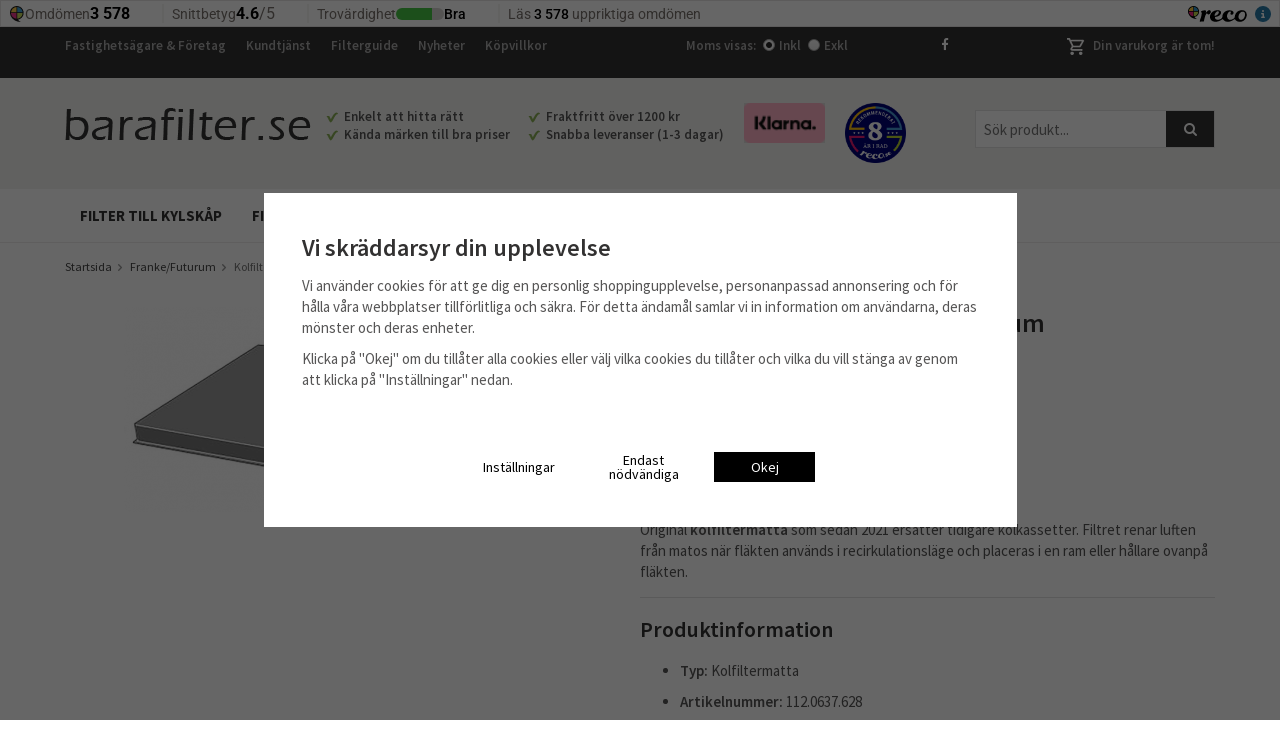

--- FILE ---
content_type: text/html; charset=UTF-8
request_url: https://barafilter.se/varumarken/franke-futurum/kolfiltermatta/
body_size: 22090
content:
<script>
			window.dataLayer = window.dataLayer || [];
			function gtag(){dataLayer.push(arguments);}

			gtag('consent', 'default', {
				'ad_storage': 'denied',
				'analytics_storage': 'denied',
				'ad_user_data': 'denied',
				'ad_personalization': 'denied'
			});

			window.updateGoogleConsents = (function () {
				let consents = {};
				let timeout;
				const addConsents = (function() {
					let executed = false;
					return function() {
						if (!executed) {
							executed = true;
							gtag('consent', 'update', consents);
							delete window.updateGoogleConsents;
						}
					}
				})();

				return function (obj) {
					consents = { ...consents, ...obj };
					clearTimeout(timeout);
					setTimeout(addConsents, 25);
				}
			})();
		</script><script>
			document.addEventListener('DOMContentLoaded', function(){
				$(document).on('acceptCookies1', function() {
					$('body').append(atob('PHNjcmlwdD51cGRhdGVHb29nbGVDb25zZW50cyh7ICdhZF9zdG9yYWdlJzogJ2dyYW50ZWQnIH0pOzwvc2NyaXB0Pg=='));
				});
			});
			</script><script>
			document.addEventListener('DOMContentLoaded', function(){
				$(document).on('acceptCookies1', function() {
					$('body').append(atob('PHNjcmlwdD51cGRhdGVHb29nbGVDb25zZW50cyh7ICdhbmFseXRpY3Nfc3RvcmFnZSc6ICdncmFudGVkJyB9KTs8L3NjcmlwdD4='));
				});
			});
			</script><script>
			document.addEventListener('DOMContentLoaded', function(){
				$(document).on('acceptCookies1', function() {
					$('body').append(atob('PHNjcmlwdD51cGRhdGVHb29nbGVDb25zZW50cyh7ICdhZF91c2VyX2RhdGEnOiAnZ3JhbnRlZCcgfSk7PC9zY3JpcHQ+'));
				});
			});
			</script><script>
			document.addEventListener('DOMContentLoaded', function(){
				$(document).on('acceptCookies1', function() {
					$('body').append(atob('PHNjcmlwdD51cGRhdGVHb29nbGVDb25zZW50cyh7ICdhZF9wZXJzb25hbGl6YXRpb24nOiAnZ3JhbnRlZCcgfSk7PC9zY3JpcHQ+'));
				});
			});
			</script><script>
			document.addEventListener('DOMContentLoaded', function(){
				$(document).on('denyCookies1', function() {
					$('body').append(atob('PHNjcmlwdD51cGRhdGVHb29nbGVDb25zZW50cyh7ICdhZF9zdG9yYWdlJzogJ2RlbmllZCcgfSk7PC9zY3JpcHQ+'));
				});
			});
			</script><script>
			document.addEventListener('DOMContentLoaded', function(){
				$(document).on('denyCookies1', function() {
					$('body').append(atob('PHNjcmlwdD51cGRhdGVHb29nbGVDb25zZW50cyh7ICdhbmFseXRpY3Nfc3RvcmFnZSc6ICdkZW5pZWQnIH0pOzwvc2NyaXB0Pg=='));
				});
			});
			</script><script>
			document.addEventListener('DOMContentLoaded', function(){
				$(document).on('denyCookies1', function() {
					$('body').append(atob('PHNjcmlwdD51cGRhdGVHb29nbGVDb25zZW50cyh7ICdhZF91c2VyX2RhdGEnOiAnZGVuaWVkJyB9KTs8L3NjcmlwdD4='));
				});
			});
			</script><script>
			document.addEventListener('DOMContentLoaded', function(){
				$(document).on('denyCookies1', function() {
					$('body').append(atob('PHNjcmlwdD51cGRhdGVHb29nbGVDb25zZW50cyh7ICdhZF9wZXJzb25hbGl6YXRpb24nOiAnZGVuaWVkJyB9KTs8L3NjcmlwdD4='));
				});
			});
			</script><!doctype html>
<html lang="sv" class="">
<head>
	<meta http-equiv="content-type" content="text/html; charset=utf-8">

	<title>Kolfiltermatta Franke & Futurum – 112.0637.628</title>

	<meta name="description" content="Original kolfiltermatta 112.0637.628. Ersätter äldre kolkassetter (15/21 st) till Franke och Futurum köksfläktar. Byt var 12–18:e månad.">
	<meta name="keywords" content="">
	<meta name="robots" content="index, follow">
				<meta name="viewport" content="width=device-width, initial-scale=1">
				<!-- WIKINGGRUPPEN 8.5.0 -->

	<link rel="shortcut icon" href="/favicon.png">
	<link href="//fonts.googleapis.com/css?family=Source+Sans+Pro:400,400i,600,600i,700,700i" rel="stylesheet">
	<link rel="stylesheet" href="//wgrremote.se/fonts/wgr-icons/1.0/wgr-icons.min.css">
	<link rel="stylesheet" href="/frontend/view_desktop/css/compiled278.css">
<link rel="canonical" href="https://barafilter.se/varumarken/franke-futurum/kolfiltermatta/">
<script>
			window.dataLayer = window.dataLayer || [];
			function gtag(){dataLayer.push(arguments);}

			gtag('consent', 'default', {
				'ad_storage': 'denied',
				'analytics_storage': 'denied',
				'ad_user_data': 'denied',
				'ad_personalization': 'denied'
			});

			window.updateGoogleConsents = (function () {
				let consents = {};
				let timeout;
				const addConsents = (function() {
					let executed = false;
					return function() {
						if (!executed) {
							executed = true;
							gtag('consent', 'update', consents);
							delete window.updateGoogleConsents;
						}
					}
				})();

				return function (obj) {
					consents = { ...consents, ...obj };
					clearTimeout(timeout);
					setTimeout(addConsents, 25);
				}
			})();
		</script><script>
			document.addEventListener('DOMContentLoaded', function(){
				$(document).on('acceptCookies1', function() {
					$('body').append(atob('PHNjcmlwdD51cGRhdGVHb29nbGVDb25zZW50cyh7ICdhZF9zdG9yYWdlJzogJ2dyYW50ZWQnIH0pOzwvc2NyaXB0Pg=='));
				});
			});
			</script><script>
			document.addEventListener('DOMContentLoaded', function(){
				$(document).on('acceptCookies1', function() {
					$('body').append(atob('PHNjcmlwdD51cGRhdGVHb29nbGVDb25zZW50cyh7ICdhbmFseXRpY3Nfc3RvcmFnZSc6ICdncmFudGVkJyB9KTs8L3NjcmlwdD4='));
				});
			});
			</script><script>
			document.addEventListener('DOMContentLoaded', function(){
				$(document).on('acceptCookies1', function() {
					$('body').append(atob('PHNjcmlwdD51cGRhdGVHb29nbGVDb25zZW50cyh7ICdhZF91c2VyX2RhdGEnOiAnZ3JhbnRlZCcgfSk7PC9zY3JpcHQ+'));
				});
			});
			</script><script>
			document.addEventListener('DOMContentLoaded', function(){
				$(document).on('acceptCookies1', function() {
					$('body').append(atob('PHNjcmlwdD51cGRhdGVHb29nbGVDb25zZW50cyh7ICdhZF9wZXJzb25hbGl6YXRpb24nOiAnZ3JhbnRlZCcgfSk7PC9zY3JpcHQ+'));
				});
			});
			</script><script>
			document.addEventListener('DOMContentLoaded', function(){
				$(document).on('denyCookies1', function() {
					$('body').append(atob('PHNjcmlwdD51cGRhdGVHb29nbGVDb25zZW50cyh7ICdhZF9zdG9yYWdlJzogJ2RlbmllZCcgfSk7PC9zY3JpcHQ+'));
				});
			});
			</script><script>
			document.addEventListener('DOMContentLoaded', function(){
				$(document).on('denyCookies1', function() {
					$('body').append(atob('PHNjcmlwdD51cGRhdGVHb29nbGVDb25zZW50cyh7ICdhbmFseXRpY3Nfc3RvcmFnZSc6ICdkZW5pZWQnIH0pOzwvc2NyaXB0Pg=='));
				});
			});
			</script><script>
			document.addEventListener('DOMContentLoaded', function(){
				$(document).on('denyCookies1', function() {
					$('body').append(atob('PHNjcmlwdD51cGRhdGVHb29nbGVDb25zZW50cyh7ICdhZF91c2VyX2RhdGEnOiAnZGVuaWVkJyB9KTs8L3NjcmlwdD4='));
				});
			});
			</script><script>
			document.addEventListener('DOMContentLoaded', function(){
				$(document).on('denyCookies1', function() {
					$('body').append(atob('PHNjcmlwdD51cGRhdGVHb29nbGVDb25zZW50cyh7ICdhZF9wZXJzb25hbGl6YXRpb24nOiAnZGVuaWVkJyB9KTs8L3NjcmlwdD4='));
				});
			});
			</script><script>
			if (typeof dataLayer == 'undefined') {var dataLayer = [];} dataLayer.push({"ecommerce":{"currencyCode":"SEK","detail":{"products":[{"name":"Kolfiltermatta","id":"112.0637.628","price":823,"category":"varumarken\/franke-futurum"}]}}}); dataLayer.push({"event":"fireRemarketing","remarketing_params":{"ecomm_prodid":"112.0637.628","ecomm_category":"varumarken\/franke-futurum","ecomm_totalvalue":823,"isSaleItem":false,"ecomm_pagetype":"product"}}); (function(w,d,s,l,i){w[l]=w[l]||[];w[l].push({'gtm.start':
			new Date().getTime(),event:'gtm.js'});var f=d.getElementsByTagName(s)[0],
			j=d.createElement(s),dl=l!='dataLayer'?'&l='+l:'';j.async=true;j.src=
			'//www.googletagmanager.com/gtm.js?id='+i+dl;f.parentNode.insertBefore(j,f);
			})(window,document,'script','dataLayer','GTM-WJLQJSV')
			</script><script async src="https://www.googletagmanager.com/gtag/js?id=UA-78678690-2"></script>
			<script>window.dataLayer = window.dataLayer || [];
			function gtag(){dataLayer.push(arguments);}
			gtag("js", new Date());
			gtag("config", "UA-78678690-2", {"currency":"SEK"});gtag("event", "view_item", {"items":{"id":"112.0637.628","name":"Kolfiltermatta","brand":"Franke","category":"varumarken\/franke-futurum","price":823}}); </script><meta name="google-site-verification" content="SzdpkH4h9uZIl2zS7LA3xcexoCOj0BccJpdMOIcOVWo" />
<meta name="ahrefs-site-verification" content="50a00066200013063bd9e03c560775e7a8b2253d9cc62168b9497b64f17a6560">

<meta name="google-site-verification" content="0HDfHn63T512CbLcDPWAEx8GOKVh7Fz9J6sx6A9xJXs" />
<iframe src="https://widget.reco.se/v2/venues/4026338/horizontal/small?inverted=false&border=true" title="barafilter.se - Omdömen på Reco" height="27" style="width:100%;border:0;display:block;overflow:hidden;" data-reactroot></iframe><link rel="stylesheet" type="text/css" href="/js/jquery.fancybox-2.15/jquery.fancybox.css" media="screen"><meta property="og:title" content="Kolfiltermatta till Franke &amp; Futurum"/>
			<meta property="og:description" content="Original kolfiltermatta som sedan 2021 ersätter tidigare kolkassetter. Filtret renar luften från matos när fläkten används i recirkulationsläge och placeras i en ram eller hållare ovanpå fläkten.ProduktinformationTyp: KolfiltermattaArtikelnummer: 112.0637.628Mått: 443 × 288 × 22 mmFörpackning: 1 st kolfiltermattaLivslängd: 12–18 månader beroende på användningMontering: Placeras i hållare ovanpå fläktenPassar till modellerFranke Classic: 1291A (kolfilterfläkt)Franke Spirit: 1290B (kolfilterfläkt)Äldre Franke och Futurum-modeller där kolfiltermattan ersätter tidigare kolkassetter:Om du haft 15 st kassetter → mattan passar direkt i befintlig ramOm du haft 21 st kassetter eller fler → krävs ny hållare (säljs separat)Viktigt att vetaErsätter äldre kolkassetter (15 eller 21 st beroende på modell).Vid fler än 15 kassetter måste även hållaren bytas.Kolfiltermattor är inte tvättbara – byt ca var 12–18:e månad för bästa effekt.Hållare för kolfilterErsätter:112.0035.478, Kolkassett 3195 15-PACK112.0039.531, Kolkassett 3194 21-PACK"/>
			<meta property="og:type" content="product"/>
			<meta property="og:url" content="https://barafilter.se/varumarken/franke-futurum/kolfiltermatta/"/>
			<meta property="og:site_name" content="Malingo AB (barafilter.se)"/>
			<meta property="product:retailer_item_id" content="112.0637.628"/><meta property="product:price:amount" content="823" />
					<meta property="product:price:currency" content="SEK" /><meta property="product:availability" content="instock" /><meta property="og:image" content="https://barafilter.se/images/zoom/112.0637.628.png"/><meta property="og:image" content="https://barafilter.se/images/zoom/kolfilterbyte.091327.jpg"/></head>
	<body itemscope itemtype="http://schema.org/ItemPage"><div id="fb-root"></div><!-- Google Tag Manager (noscript) -->
			<noscript><iframe src="https://www.googletagmanager.com/ns.html?id=GTM-WJLQJSV"
				height="0" width="0" style="display:none;visibility:hidden"></iframe></noscript>
			<!-- End Google Tag Manager (noscript) --><!-- Facebook Pixel Code -->
<script>
  !function(f,b,e,v,n,t,s)
  {if(f.fbq)return;n=f.fbq=function(){n.callMethod?
  n.callMethod.apply(n,arguments):n.queue.push(arguments)};
  if(!f._fbq)f._fbq=n;n.push=n;n.loaded=!0;n.version='2.0';
  n.queue=[];t=b.createElement(e);t.async=!0;
  t.src=v;s=b.getElementsByTagName(e)[0];
  s.parentNode.insertBefore(t,s)}(window, document,'script',
  'https://connect.facebook.net/en_US/fbevents.js');
  fbq('init', '1684011525039268');
  fbq('track', 'PageView');
</script>
<noscript><img height="1" width="1" style="display:none"
  src="https://www.facebook.com/tr?id=1684011525039268&ev=PageView&noscript=1"
/></noscript>
<!-- End Facebook Pixel Code -->	<div class="l-mobile-header">
		<button class="neutral-btn mini-menu js-touch-area"><i class="wgr-icon icon-list2"></i></button>
		<a href="/"><img src="/frontend/view_desktop/design/logos/logo_sv.png" class="mini-site-logo" alt="Malingo AB (barafilter.se)"></a>
		<div class="mini-cart-info"><span class="mini-cart-info-text">Produkten har blivit tillagd i varukorgen</span></div>
		<button class="neutral-btn mini-cart js-touch-area" onclick="goToURL('/checkout')"><div class="mini-cart-inner"><i class="wgr-icon icon-cart"></i></div></button>
	</div>
	<div class="l-top-menu-holder">
	<div class="l-top-menu clearfix">
    	<div class="l-top-menu__left">
        	<ul><li><a href="/info/fastighetsagare-foretag/">Fastighets&auml;gare &amp; F&ouml;retag</a></li><li><a href="/contact/">Kundtj&auml;nst</a></li><li><a href="/info/filterguide/">Filterguide</a></li><li><a href="/news/">Nyheter</a></li><li><a href="/info/villkor/">K&ouml;pvillkor</a></li></ul>        </div>
        <div class="l-top-menu__right">
        					<div id="topcart-holder">
					<div id="topcart-area">
						<i class="wgr-icon icon-cart topcart-font-icon"></i><img src="/frontend/view_desktop/design/topcart_cartsymbol.png" class="topcart-icon" alt="Cart">Din varukorg är tom!<div id="topcart-hoverarea"></div>					</div>
				</div>
				<div id="popcart">
									</div>
				        </div>
        <div class="l-top-menu__middle">
			<div class="l-top-menu__middle__left">
									<form class="vat-selector" action="#" method="get" onsubmit="return false">
						<span class="vat-selector-title">Moms visas:</span>
													<input type="radio" name="vatsetting" value="inkl" id="vatsetting_inkl"
									onclick="setVATSetting('inkl')"
									 checked>
							<label onclick="setVATSetting('inkl')" for="vatsetting_inkl">Inkl</label>
							<input type="radio" name="vatsetting" value="exkl" id="vatsetting_exkl"
									onclick="setVATSetting('exkl')"
									>
							<label onclick="setVATSetting('exkl')" for="vatsetting_exkl">Exkl</label>
												</form> <!-- End .vat-selector -->
								</div>
			<div class="l-top-menu__middle__right">
				<a href="//facebook.com/barafilter/" target="_blank"><i class="wgr-icon icon-facebook"></i></a>
			</div>
        </div>
    </div>
</div>
<div class="l-header-holder">
	<div class="l-header clearfix" itemscope itemtype="http://schema.org/WPHeader">
    	<div class="l-header__left">
			<a class="site-logo" href="/"><img src="/frontend/view_desktop/design/logos/logo_sv.png" alt="Malingo AB (barafilter.se)"></a>
        </div>
        <div class="l-menubar__right">
        	<!-- Search Box -->
			<form method="get" action="/search/" class="site-search input-highlight" itemprop="potentialAction" itemscope itemtype="http://schema.org/SearchAction">
				<meta itemprop="target" content="https://barafilter.se/search/?q={q}"/>
				<input type="hidden" name="lang" value="sv">
				<input type="search" value="" name="q" class="neutral-btn site-search__input" placeholder="Sök produkt..." required itemprop="query-input">
				<button type="submit" class="neutral-btn site-search__btn"><i class="wgr-icon icon-search"></i></button>
			</form>
		</div>
		<div class="l-header__right">
        	<div class="grid grid-2"><div class="grid-item grid-item-1-2"><div class="grid-content grid-content-1"><h2><img alt="Klarna för betalningar" height="50" src="/userfiles/image/pay.png" width="100"></h2></div></div><div class="grid-item grid-item-1-2"><div class="grid-content grid-content-2"><div align="top," id="reco--badge-reviewsAmountBadge" style="max-height: 40px;"><a href="https://www.reco.se/barafilter-se"><img align="top" alt="Rekommenderat företag 8 år i rad" height="23" src="/userfiles/image/recommended_8_years-2.png" style="max-height: 60px;" width="61"></a></div><p>&nbsp;</p></div></div></div>        </div>
        <div class="l-header__middle">
        	<div class="l-header__middle__inner">
            	<ul><li><img alt="" height="11" src="/userfiles/image/check.png" width="12">&nbsp; Enkelt att hitta r&auml;tt</li><li><img alt="" height="11" src="/userfiles/image/check.png" width="12">&nbsp; Fraktfritt &ouml;ver 1200&nbsp;kr</li><li><img alt="" height="11" src="/userfiles/image/check.png" width="12">&nbsp; K&auml;nda m&auml;rken till bra priser</li><li><img alt="" height="11" src="/userfiles/image/check.png" width="12">&nbsp; Snabba leveranser (1-3 dagar)</li></ul>            </div>
        </div>
    </div>
</div>
<div class="l-menubar-holder">
	<div class="l-menubar clearfix">
					<ul class="nav site-nav mega-menu">
				<li ><a href="/filter-till-kylskap/">Filter till kylskåp</a></li><li ><a href="/filter-till-luftrenare/">Filter till luftrenare</a></li><li ><a href="/filter-till-robotdammsugare/">Filter till robotdammsugare</a></li><li class="has-dropdown">
						<span>Fläktfilter <i class="wgr-icon icon-arrow-down5"></i></span>
						<ul class="dropdown">
						<li class="mega-li--617"><a href="/varumarken/airforce/">Airforce</a></li><li class="mega-li--353 has-dropdown"><a href="/varumarken/amica/">Amica</a><ul><li class="mega-li--537"><a href="/varumarken/amica/ots625i/">OTS625I</a></li><li class="mega-li--354"><a href="/varumarken/amica/uh17111e/">UH17111E</a></li></ul></li><li class="mega-li--100 has-dropdown"><a href="/varumarken/bauknecht/">Bauknecht</a><ul><li class="mega-li--101"><a href="/varumarken/bauknecht/dlhi5360in/">DLHI5360IN</a></li></ul></li><li class="mega-li--409 has-dropdown"><a href="/varumarken/blomberg/">Blomberg</a><ul><li class="mega-li--410"><a href="/varumarken/blomberg/dkw605/">DKW605</a></li></ul></li><li class="mega-li--315 has-dropdown"><a href="/varumarken/bosch/">Bosch</a><ul><li class="mega-li--504"><a href="/varumarken/bosch/dhi625asd/">DHI625ASD</a></li><li class="mega-li--525"><a href="/varumarken/bosch/dhi632lsd/">DHI632LSD</a></li><li class="mega-li--514"><a href="/varumarken/bosch/dhi635hsd/">DHI635HSD</a></li><li class="mega-li--601"><a href="/varumarken/bosch/dhu31sfsk/">DHU31SFSK</a></li><li class="mega-li--547"><a href="/varumarken/bosch/die945e/">DIE945E</a></li><li class="mega-li--475"><a href="/varumarken/bosch/dke10sfsk/">DKE10SFSK</a></li><li class="mega-li--526"><a href="/varumarken/bosch/dke475r/">DKE475R</a></li><li><a href="/varumarken/bosch/" class="show-more-link">Visa fler</a></li></ul></li><li class="mega-li--247 has-dropdown"><a href="/varumarken/cylinda/">Cylinda</a><ul><li class="mega-li--248"><a href="/varumarken/cylinda/alliance-fmk-840/">ALLIANCE [FMK 840]</a></li><li class="mega-li--363"><a href="/varumarken/cylinda/astro-trend/">Astro Trend</a></li><li class="mega-li--557"><a href="/varumarken/cylinda/calypso/">CALYPSO</a></li><li class="mega-li--497"><a href="/varumarken/cylinda/exklusiv/">EXKLUSIV</a></li><li class="mega-li--531"><a href="/varumarken/cylinda/f150k/">F150K</a></li><li class="mega-li--536"><a href="/varumarken/cylinda/f160k/">F160K</a></li><li class="mega-li--558"><a href="/varumarken/cylinda/f170k/">F170K</a></li><li><a href="/varumarken/cylinda/" class="show-more-link">Visa fler</a></li></ul></li><li class="mega-li--284 has-dropdown"><a href="/varumarken/electrolux/">Electrolux</a><ul><li class="mega-li--472"><a href="/varumarken/electrolux/efc60151x/">EFC60151X</a></li><li class="mega-li--428"><a href="/varumarken/electrolux/efc650x-eu/">EFC650X/EU</a></li><li class="mega-li--593"><a href="/varumarken/electrolux/efc7540x/">EFC7540X</a></li><li class="mega-li--388"><a href="/varumarken/electrolux/efg6416/">EFG6416</a></li><li class="mega-li--480"><a href="/varumarken/electrolux/efp629/">EFP629</a></li><li class="mega-li--390"><a href="/varumarken/electrolux/eft5436s/">EFT5436S</a></li><li class="mega-li--286"><a href="/varumarken/electrolux/eft60405x/">EFT60405X</a></li><li><a href="/varumarken/electrolux/" class="show-more-link">Visa fler</a></li></ul></li><li class="mega-li--411 has-dropdown"><a href="/varumarken/faber/">Faber</a><ul><li class="mega-li--499"><a href="/varumarken/faber/flexa640gr60/">FLEXA640GR60</a></li><li class="mega-li--488"><a href="/varumarken/faber/incakithiplga72/">INCAKITHIPLGA72</a></li><li class="mega-li--510"><a href="/varumarken/faber/stilo3/">STILO3</a></li><li class="mega-li--532"><a href="/varumarken/faber/tratto3vxva60/">TRATTO3VXVA60</a></li></ul></li><li class="mega-li--350 has-dropdown"><a href="/varumarken/falmec/">Falmec</a><ul><li class="mega-li--362"><a href="/varumarken/falmec/slim60x/">SLIM60X</a></li></ul></li><li class="mega-li--588"><a href="/varumarken/flaktwoods/">FläktWoods</a></li><li class="mega-li--49 has-dropdown"><a href="/varumarken/franke-futurum/">Franke/Futurum</a><ul><li class="mega-li--613"><a href="/varumarken/franke-futurum/620/">620</a><ul><li class="mega-li--614"><a href="/varumarken/franke-futurum/620/reservdelar/">Reservdelar</a></li></ul></li><li class="mega-li--417"><a href="/varumarken/franke-futurum/dawn/">DAWN</a></li><li class="mega-li--619"><a href="/varumarken/franke-futurum/classic-1201a/">Classic 1201A</a></li><li class="mega-li--622"><a href="/varumarken/franke-futurum/classic-1221a/">Classic 1221A</a></li><li class="mega-li--623"><a href="/varumarken/franke-futurum/classic-1222a/">Classic 1222A</a></li><li class="mega-li--620"><a href="/varumarken/franke-futurum/classic-1261a/">Classic 1261A</a></li><li class="mega-li--621"><a href="/varumarken/franke-futurum/classic-1291a/">Classic 1291A</a></li><li><a href="/varumarken/franke-futurum/" class="show-more-link">Visa fler</a></li></ul></li><li class="mega-li--271 has-dropdown"><a href="/varumarken/gorenje/">Gorenje</a><ul><li class="mega-li--471"><a href="/varumarken/gorenje/bhp523e10x/">BHP523E10X</a></li><li class="mega-li--503"><a href="/varumarken/gorenje/bhp623e10x/">BHP623E10X</a></li><li class="mega-li--357"><a href="/varumarken/gorenje/bhp643a6bg/">BHP643A6BG</a></li><li class="mega-li--394"><a href="/varumarken/gorenje/dah302hv-rf/">DAH302HV/RF</a></li><li class="mega-li--387"><a href="/varumarken/gorenje/dah500hv/">DAH500HV</a></li><li class="mega-li--391"><a href="/varumarken/gorenje/dah500w/">DAH500W</a></li><li class="mega-li--515"><a href="/varumarken/gorenje/dah510e/">DAH510E</a></li><li><a href="/varumarken/gorenje/" class="show-more-link">Visa fler</a></li></ul></li><li class="mega-li--54 has-dropdown"><a href="/varumarken/ikea/">IKEA</a><ul><li class="mega-li--574"><a href="/varumarken/ikea/balanserad-90388964/">BALANSERAD (903.889.64)</a></li><li class="mega-li--372"><a href="/varumarken/ikea/bejublad/">BEJUBLAD</a></li><li class="mega-li--541"><a href="/varumarken/ikea/bejublad-40331908/">BEJUBLAD (403.319.08)</a></li><li class="mega-li--217"><a href="/varumarken/ikea/ch100-s-w/">CH100 (s, w)</a></li><li class="mega-li--559"><a href="/varumarken/ikea/finsmakare-50389140/">FINSMAKARE (503.891.40)</a></li><li class="mega-li--582"><a href="/varumarken/ikea/fokusera-50389338/">FOKUSERA (503.893.38)</a></li><li class="mega-li--596"><a href="/varumarken/ikea/fordelaktig-60-cm-artikelnummer-40515865/">FÖRDELAKTIG 60 cm (Artikelnummer: 405.158.65)</a></li><li><a href="/varumarken/ikea/" class="show-more-link">Visa fler</a></li></ul></li><li class="mega-li--333 has-dropdown"><a href="/varumarken/respekta/">Respekta</a><ul><li class="mega-li--583"><a href="/varumarken/respekta/ch22010/">CH22010</a></li><li class="mega-li--482"><a href="/varumarken/respekta/ch22077ix/">CH22077IX</a></li><li class="mega-li--334"><a href="/varumarken/respekta/ch22079ix/">CH22079IX</a></li><li class="mega-li--589"><a href="/varumarken/respekta/ch24060/">CH24060</a></li><li class="mega-li--634"><a href="/varumarken/respekta/ch42060/">CH42060</a></li></ul></li><li class="mega-li--377 has-dropdown"><a href="/varumarken/samsung/">Samsung</a><ul><li class="mega-li--476"><a href="/varumarken/samsung/min-modell-finns-inte-i-listan/">Min modell finns inte i listan...</a></li><li class="mega-li--590"><a href="/varumarken/samsung/nk24m1030is/">NK24M1030IS</a></li><li class="mega-li--599"><a href="/varumarken/samsung/nk24m5070bs/">NK24M5070BS</a></li><li class="mega-li--424"><a href="/varumarken/samsung/nk36m5070bs/">NK36M5070BS</a></li><li class="mega-li--378"><a href="/varumarken/samsung/nk36m7070vs/">NK36M7070VS</a></li><li class="mega-li--624"><a href="/varumarken/samsung/nk86nov9msr/">NK86NOV9MSR</a></li></ul></li><li class="mega-li--358 has-dropdown"><a href="/varumarken/siemens/">Siemens</a><ul><li class="mega-li--618"><a href="/varumarken/siemens/ex877lx67e/">EX877LX67E</a></li><li class="mega-li--427"><a href="/varumarken/siemens/lb54564sd/">LB54564SD</a></li><li class="mega-li--370"><a href="/varumarken/siemens/lb55560ss/">LB55560SS</a></li><li class="mega-li--538"><a href="/varumarken/siemens/lb57574/">LB57574</a></li><li class="mega-li--533"><a href="/varumarken/siemens/lc100sfsk/">LC100SFSK</a></li><li class="mega-li--487"><a href="/varumarken/siemens/lc48950/">LC48950</a></li><li class="mega-li--567"><a href="/varumarken/siemens/lc64pbc50/">LC64PBC50</a></li><li><a href="/varumarken/siemens/" class="show-more-link">Visa fler</a></li></ul></li><li class="mega-li--304 has-dropdown"><a href="/varumarken/smeg/">Smeg</a><ul><li class="mega-li--306"><a href="/varumarken/smeg/kd917x/">KD917X</a></li><li class="mega-li--530"><a href="/varumarken/smeg/kseg73x/">KSEG73X</a></li><li class="mega-li--534"><a href="/varumarken/smeg/kset600xe/">KSET600XE</a></li><li class="mega-li--438"><a href="/varumarken/smeg/kt90ble/">KT90BLE</a></li></ul></li><li class="mega-li--400 has-dropdown"><a href="/varumarken/thermex/">Thermex</a><ul><li class="mega-li--477"><a href="/varumarken/thermex/decor-902/">Decor 902</a></li><li class="mega-li--445"><a href="/varumarken/thermex/decor-785-786/">Decor 785/786</a></li><li class="mega-li--511"><a href="/varumarken/thermex/derby-optica-662/">Derby/Optica 662</a></li><li class="mega-li--502"><a href="/varumarken/thermex/harwich/">Harwich</a></li><li class="mega-li--401"><a href="/varumarken/thermex/liverpool-vertical-500/">Liverpool/Vertical 500</a></li><li class="mega-li--512"><a href="/varumarken/thermex/steel/">Steel</a></li><li class="mega-li--580"><a href="/varumarken/thermex/tfm-480/">TFM 480</a></li><li><a href="/varumarken/thermex/" class="show-more-link">Visa fler</a></li></ul></li><li class="mega-li--273 has-dropdown"><a href="/varumarken/upo/">Upo</a><ul><li class="mega-li--367"><a href="/varumarken/upo/ch22/">CH22</a></li><li class="mega-li--545"><a href="/varumarken/upo/ch6560/">CH6560</a></li><li class="mega-li--274"><a href="/varumarken/upo/h6100s/">H6100S</a></li><li class="mega-li--275"><a href="/varumarken/upo/h7100s/">H7100S</a></li><li class="mega-li--522"><a href="/varumarken/upo/n5-60s/">N5-60S</a></li><li class="mega-li--276"><a href="/varumarken/upo/olympia/">Olympia</a></li></ul></li><li class="mega-li--50 has-dropdown"><a href="/varumarken/whirlpool/">Whirlpool</a><ul><li class="mega-li--454"><a href="/varumarken/whirlpool/akr037gbl/">AKR037GBL</a></li><li class="mega-li--233"><a href="/varumarken/whirlpool/akr419/">AKR419</a></li><li class="mega-li--416"><a href="/varumarken/whirlpool/akr420/">AKR420</a></li><li class="mega-li--220"><a href="/varumarken/whirlpool/akr426/">AKR426</a></li><li class="mega-li--221"><a href="/varumarken/whirlpool/akr440/">AKR440</a></li><li class="mega-li--266"><a href="/varumarken/whirlpool/akr441/">AKR441</a></li><li class="mega-li--231"><a href="/varumarken/whirlpool/akr526/">AKR526</a></li><li><a href="/varumarken/whirlpool/" class="show-more-link">Visa fler</a></li></ul></li>						</ul>
					</li>			</ul> <!-- end .site-nav with dropdown. -->
				</div> <!-- End .l-menubar -->
</div>
<div class="l-holder clearfix">
	<div class="l-content clearfix">
    			<div class="l-main">

							<ol class="nav breadcrumbs clearfix" itemprop="breadcrumb" itemscope itemtype="http://schema.org/BreadcrumbList">
					<li itemprop="itemListElement" itemscope itemtype="http://schema.org/ListItem">
						<meta itemprop="position" content="1">
						<a href="/" itemprop="item"><span itemprop="name">Startsida</span></a><i class="wgr-icon icon-arrow-right5" style="vertical-align:middle;"></i>					</li>
												<li itemprop="itemListElement" itemscope itemtype="http://schema.org/ListItem">
								<meta itemprop="position" content="2">
								<a href="/varumarken/franke-futurum/" title="Franke/Futurum" itemprop="item"><span itemprop="name">Franke/Futurum</span></a><i class="wgr-icon icon-arrow-right5" style="vertical-align:middle;"></i>							</li>
														<li>Kolfiltermatta</li>
											</ol>
							<div class="l-inner">
<div itemprop="mainEntity" itemscope itemtype="http://schema.org/Product">
	<div class="l-product">
		<div class="l-product-col-1"><div id="currentBild" class="product-carousel"><a id="currentBildLink" href="https://barafilter.se/varumarken/franke-futurum/kolfiltermatta/" title="Förstora bilden"><img src="/images/normal/112.0637.628.png" alt="Franke kolfiltermatta" itemprop="image"></a></div><div class="product-thumbs"><a class="fancyBoxLink" rel="produktbilder" href="/images/zoom/112.0637.628.png"><img data-id="438" src="/images/list/112.0637.628.png" alt="Franke kolfiltermatta" id="thumb0"></a> <a class="fancyBoxLink" rel="produktbilder" href="/images/zoom/kolfilterbyte.091327.jpg"><img data-id="431" src="/images/list/kolfilterbyte.091327.jpg" alt="Franke ersätter kolkassetter med kolfiltermatta" id="thumb1"></a> </div></div>
	<div class="l-product-col-2">
		<h1 class="product-title" itemprop="name">Kolfiltermatta till Franke & Futurum</h1><form name="addToBasketForm" id="addToBasketForm"
			action="/checkout/?action=additem"
			method="post" onsubmit="return checkVisaProdSubmit()">
		<input type="hidden" id="aktivprislista" value="0">
		<input type="hidden" id="aktivprislistaprocent" value="100"><input type="hidden" id="avtalskund" value="0"><div class="product-price-field" itemprop="offers" itemscope itemtype="http://schema.org/Offer">
				<meta itemprop="price" content="823">
				<span id="prisruta" class="price produktpris">823 kr</span>
				<div id="duspararDiv">
					<span id="dusparar" class="muted"></span>
				</div><link itemprop="availability" href="http://schema.org/InStock"><meta itemprop="itemCondition" itemtype="http://schema.org/OfferItemCondition" content="http://schema.org/NewCondition">
				<meta itemprop="priceCurrency" content="SEK">
				</div>		<div id="addToCardButtonDiv">
			<div class="product-stock">
				<div id="lagerstatusFinns" class="product-stock-item in-stock">
					<i class="wgr-icon icon-check"></i> <span class="product-stock-item__text">Finns i lager</span>
				</div>
				<div id="lagerstatusBestallningsvara" class="product-stock-item on-order">
					<span class="product-stock-item__text"><i class="wgr-icon icon-info2"></i> Leveranstid 4-6 dagar</span>
				</div>
				<div id="lagerstatusFinnsNagra" class="product-stock-item soon-out-of-stock">
					<i class="wgr-icon icon-info2"></i> <span class="product-stock-item__text js-replace-stock-text">.</span>
				</div>
			</div>

			<div class="product-cart-button-wrapper">
				<input type="tel" name="antal" title="Antal" class="product-quantity" maxlength="3" value="1" onkeyup="updateValSum()">
				<a class="btn btn--primary visaprodBuyButton" href="#" onclick="return visaProdSubmit()">Lägg i varukorg</a>
			</div>
					</div>
		<div id="lagerstatusFinnsEj" class="product-stock product-stock-item out-of-stock">
			<i class="wgr-icon icon-times"></i> <span class="product-stock-item__text">Leveranstid 4-6 dagar</span>
		</div>
		<div id="stafflandemain"></div>
		<input type="hidden" id="hasStafflande" value="false">
		<input type="hidden" name="staffAntalFras" value="Antal">
		<input type="hidden" name="staffPrisFras" value="Pris /st">
		<input type="hidden" name="ordPrisFras" value="Ord.">
		<input type="hidden" name="valdKombination" value="485">
		<input type="hidden" name="varamoms" value="25">
		<input type="hidden" name="inKampanj" value="0">
		<input type="hidden" name="hasValalternativ" value="0">
		<input type="hidden" name="id" value="406">
		<input type="hidden" name="bestallningsvara" value="1">
		<input type="hidden" name="lagergrans" value="0"><div class="product-description"><b>Produktbeskrivning:</b>
		<div itemprop="description"><p data-end="216" data-start="161">Original&nbsp;<strong data-end="245" data-start="227">kolfiltermatta</strong>&nbsp;som sedan 2021 ers&auml;tter tidigare kolkassetter. Filtret renar luften fr&aring;n matos n&auml;r fl&auml;kten anv&auml;nds i recirkulationsl&auml;ge och placeras i en ram eller h&aring;llare ovanp&aring; fl&auml;kten.</p><hr data-end="424" data-start="421"><h2 data-end="449" data-start="426">Produktinformation</h2><ul data-end="695" data-start="450"><li data-end="477" data-start="450"><p data-end="477" data-start="452"><strong data-end="460" data-start="452">Typ:</strong>&nbsp;Kolfiltermatta</p></li><li data-end="513" data-start="478"><p data-end="513" data-start="480"><strong data-end="498" data-start="480">Artikelnummer:</strong>&nbsp;112.0637.628</p></li><li data-end="545" data-start="514"><p data-end="545" data-start="516"><strong data-end="525" data-start="516">M&aring;tt:</strong>&nbsp;443 &times; 288 &times; 22 mm</p></li><li data-end="586" data-start="546"><p data-end="586" data-start="548"><strong data-end="564" data-start="548">F&ouml;rpackning:</strong>&nbsp;1 st kolfiltermatta</p></li><li data-end="642" data-start="587"><p data-end="642" data-start="589"><strong data-end="603" data-start="589">Livsl&auml;ngd:</strong>&nbsp;12&ndash;18 m&aring;nader beroende p&aring; anv&auml;ndning</p></li><li data-end="695" data-start="643"><p data-end="695" data-start="645"><strong data-end="659" data-start="645">Montering:</strong>&nbsp;Placeras i h&aring;llare ovanp&aring; fl&auml;kten</p></li></ul><hr data-end="700" data-start="697"><h2 data-end="727" data-start="702">Passar till modeller</h2><ul data-end="1027" data-start="728"><li data-end="774" data-start="728"><p data-end="774" data-start="730"><strong data-end="749" data-start="730">Franke Classic:</strong>&nbsp;1291A (kolfilterfl&auml;kt)</p></li><li data-end="774" data-start="728"><p data-end="774" data-start="730"><strong>Franke Spirit:</strong> 1290B (kolfilterfl&auml;kt)</p></li><li data-end="1027" data-start="775"><p data-end="868" data-start="777"><strong data-end="814" data-start="777">&Auml;ldre Franke och Futurum-modeller</strong>&nbsp;d&auml;r kolfiltermattan ers&auml;tter tidigare kolkassetter:</p><ul data-end="1027" data-start="871"><li data-end="944" data-start="871"><p data-end="944" data-start="873">Om du haft&nbsp;<strong data-end="903" data-start="884">15 st kassetter</strong>&nbsp;&rarr; mattan passar direkt i befintlig ram</p></li><li data-end="1027" data-start="947"><p data-end="1027" data-start="949">Om du haft&nbsp;<strong data-end="990" data-start="960">21 st kassetter eller fler</strong>&nbsp;&rarr; kr&auml;vs ny h&aring;llare (s&auml;ljs separat)</p></li></ul></li></ul><hr data-end="1032" data-start="1029"><h2 data-end="1055" data-start="1034">Viktigt att veta</h2><ul data-end="1271" data-start="1056"><li data-end="1128" data-start="1056"><p data-end="1128" data-start="1058">Ers&auml;tter &auml;ldre&nbsp;<strong data-end="1089" data-start="1073">kolkassetter</strong>&nbsp;(15 eller 21 st beroende p&aring; modell).</p></li><li data-end="1184" data-start="1129"><p data-end="1184" data-start="1131">Vid fler &auml;n 15 kassetter m&aring;ste &auml;ven h&aring;llaren bytas.</p></li><li data-end="1271" data-start="1185"><p data-end="1271" data-start="1187">Kolfiltermattor &auml;r inte tv&auml;ttbara &ndash; byt ca var&nbsp;<strong data-end="1251" data-start="1234">12&ndash;18:e m&aring;nad</strong>&nbsp;f&ouml;r b&auml;sta effekt.</p></li></ul><p><a href="https://barafilter.se/varumarken/franke-futurum/kit-kolkassetthallare-511-kassettlas/"><strong>H&aring;llare f&ouml;r kolfilter</strong></a></p><p><em>Ers&auml;tter:</em></p><p><em>112.0035.478,&nbsp;</em>Kolkassett 3195 15-PACK<br>112.0039.531,&nbsp;Kolkassett 3194 21-PACK</p></div>
		<br><br><div style="width:210px; height:80px"
					class="klarna-widget klarna-part-payment"
					data-layout="pale-v2"
					data-eid="K733804_4150ab48681b"
					data-locale="sv_se"
					data-price="823"
					data-invoice-fee="0">
			   </div></div></form></div><div class="l-product-col-3"><div class="hidden-print"><a class="btn" href="/wishlist/?action=add&id=406">Lägg i önskelista</a><br><br>		<div class="addthis_toolbox addthis_default_style addthis_20x20_style" addthis:title="Kolfiltermatta till Franke & Futurum">
			<a class="addthis_button_facebook"></a>
			<a class="addthis_button_twitter"></a>
			<a class="addthis_button_email"></a>
			<a class="addthis_button_pinterest_share"></a>
			<a class="addthis_button_google_plusone_share"></a>
		</div>
		</div><div id="produktdata">
	<br>
	<b>Artikelnummer:</b><br>
	<span id="articleno">112.0637.628</span>
	<br><br>
			<div id="directLinkblock" class="hidden-print">
			<b>Direktlänk:</b><br>
			<span id="directLink"><a rel="nofollow" href="https://barafilter.se/varumarken/franke-futurum/kolfiltermatta/">Högerklicka och kopiera adressen</a></span>
		</div>
		<br>
		</div>
</div></div></div>	<h5 class="highlight-bar">Rekommenderade tillbehör till denna produkt</h5>
			<ul class="grid-gallery grid-gallery--products">
			<li data-productid="153" class="product-item js-product-item" title="Kit : Kolkassetthållare 511 + kassettlås" 
					itemprop="itemListElement" itemscope itemtype="http://schema.org/Product" data-artno="133.0297.968" 
					data-title="Kit : Kolkassetthållare 511 + kassettlås">
						<div class="product-item__img">
							<a href="/varumarken/franke-futurum/kit-kolkassetthallare-511-kassettlas/" itemprop="url"><img src="/images/list/932687.jpg" alt="Kolkassetthållare 110154" itemprop="image"></a>
						</div>
						<div class="product-item__body">
							<h3 class="product-item__heading" itemprop="name">Kit : Kolkassetthållare 511 + kassettlås</h3>
							<div itemprop="offers" itemscope itemtype="http://schema.org/Offer"><span class="price">487 kr</span>
							<meta itemprop="price" content="487"><meta itemprop="priceCurrency" content="SEK">
				<div class="product-item__buttons">
					<a class="btn" title="Kit : Kolkassetthållare 511 + kassettlås" href="/varumarken/franke-futurum/kit-kolkassetthallare-511-kassettlas/">Info</a>&nbsp;<a class="btn btn--primary buybuttonRuta" rel="nofollow" data-cid="231" href="/checkout/?action=additem&amp;id=153">Köp</a><link itemprop="availability" href="http://schema.org/InStock"></div>
				 </div>
			  	</li>		</ul>
			<h5 class="highlight-bar">Andra har även köpt</h5>
			<ul class="grid-gallery grid-gallery--products">
			<li data-productid="153" class="product-item js-product-item" title="Kit : Kolkassetthållare 511 + kassettlås" 
					itemprop="itemListElement" itemscope itemtype="http://schema.org/Product" data-artno="133.0297.968" 
					data-title="Kit : Kolkassetthållare 511 + kassettlås">
						<div class="product-item__img">
							<a href="/varumarken/franke-futurum/kit-kolkassetthallare-511-kassettlas/" itemprop="url"><img src="/images/list/932687.jpg" alt="Kolkassetthållare 110154" itemprop="image"></a>
						</div>
						<div class="product-item__body">
							<h3 class="product-item__heading" itemprop="name">Kit : Kolkassetthållare 511 + kassettlås</h3>
							<div itemprop="offers" itemscope itemtype="http://schema.org/Offer"><span class="price">487 kr</span>
							<meta itemprop="price" content="487"><meta itemprop="priceCurrency" content="SEK">
				<div class="product-item__buttons">
					<a class="btn" title="Kit : Kolkassetthållare 511 + kassettlås" href="/varumarken/franke-futurum/kit-kolkassetthallare-511-kassettlas/">Info</a>&nbsp;<a class="btn btn--primary buybuttonRuta" rel="nofollow" data-cid="231" href="/checkout/?action=additem&amp;id=153">Köp</a><link itemprop="availability" href="http://schema.org/InStock"></div>
				 </div>
			  	</li><li data-productid="82" class="product-item js-product-item" title="Fettfilter" 
					itemprop="itemListElement" itemscope itemtype="http://schema.org/Product" data-artno="130958" 
					data-title="Fettfilter">
						<div class="product-item__img">
							<a href="/varumarken/franke-futurum/fsk814-16/fettfilter/" itemprop="url"><img src="/images/list/130958_polyesterfilter.jpg" alt="130958" itemprop="image"></a>
						</div>
						<div class="product-item__body">
							<h3 class="product-item__heading" itemprop="name">Fettfilter</h3>
							<div itemprop="offers" itemscope itemtype="http://schema.org/Offer"><span class="price">149 kr</span>
							<meta itemprop="price" content="149"><meta itemprop="priceCurrency" content="SEK">
				<div class="product-item__buttons">
					<a class="btn" title="Fettfilter" href="/varumarken/franke-futurum/fsk814-16/fettfilter/">Info</a>&nbsp;<a class="btn btn--primary buybuttonRuta" rel="nofollow" data-cid="153" href="/checkout/?action=additem&amp;id=82">Köp</a><link itemprop="availability" href="http://schema.org/InStock"></div>
				 </div>
			  	</li><li data-productid="99" class="product-item js-product-item" title="Metalltrådsfllter" 
					itemprop="itemListElement" itemscope itemtype="http://schema.org/Product" data-artno="112.0035.589" 
					data-title="Metalltrådsfllter">
						<div class="product-item__img">
							<a href="/varumarken/franke-futurum/f210/metalltradsfllter/" itemprop="url"><img src="/images/list/130817_metalltradsfilter_200.jpg" alt="130817" itemprop="image"></a>
						</div>
						<div class="product-item__body">
							<h3 class="product-item__heading" itemprop="name">Metalltrådsfllter</h3>
							<div itemprop="offers" itemscope itemtype="http://schema.org/Offer"><span class="price">330 kr</span>
							<meta itemprop="price" content="330"><meta itemprop="priceCurrency" content="SEK">
				<div class="product-item__buttons">
					<a class="btn" title="Metalltrådsfllter" href="/varumarken/franke-futurum/f210/metalltradsfllter/">Info</a>&nbsp;<a class="btn btn--primary buybuttonRuta" rel="nofollow" data-cid="171" href="/checkout/?action=additem&amp;id=99">Köp</a><link itemprop="availability" href="http://schema.org/InStock"></div>
				 </div>
			  	</li><li data-productid="116" class="product-item js-product-item" title="Lampglas Franke/Futurum 200 serien" 
					itemprop="itemListElement" itemscope itemtype="http://schema.org/Product" data-artno="133.0304.952" 
					data-title="Lampglas Franke/Futurum 200 serien">
						<div class="product-item__img">
							<a href="/varumarken/franke-futurum/lampglas-franke-futurum-200-serien/" itemprop="url"><img src="/images/list/133.0304.952_2.jpg" alt="Lampglas Futurum 110830" itemprop="image"></a>
						</div>
						<div class="product-item__body">
							<h3 class="product-item__heading" itemprop="name">Lampglas Franke/Futurum 200 serien</h3>
							<div itemprop="offers" itemscope itemtype="http://schema.org/Offer"><span class="price">320 kr</span>
							<meta itemprop="price" content="320"><meta itemprop="priceCurrency" content="SEK">
				<div class="product-item__buttons">
					<a class="btn" title="Lampglas Franke/Futurum 200 serien" href="/varumarken/franke-futurum/lampglas-franke-futurum-200-serien/">Info</a>&nbsp;<a class="btn btn--primary" href="/varumarken/franke-futurum/lampglas-franke-futurum-200-serien/">Köp</a><link itemprop="availability" href="http://schema.org/InStock"></div>
				 </div>
			  	</li>		</ul>
		<script type="text/javascript">
var kombinationer = new Array(); var newComb;newComb = new Object;
				newComb.lagertyp = 2;
				newComb.lagret = 3;
				newComb.pris = 823;
				newComb.kampanjpris = 823;
				newComb.prislistapris = '';
				newComb.dbid = 485;
				newComb.selectedImageID = 0;
				newComb.artno = '112.0637.628';
				newComb.alternativ = new Array();kombinationer.push(newComb);
</script></div> <!-- End .l-inner -->
</div> <!-- End .l-main -->
</div> <!-- End .l-content -->
</div> <!-- End .l-holder -->
<div class="l-footer-holder">
	<div class="l-footer clearfix" itemscope itemtype="http://schema.org/WPFooter">

        <!-- Contact us -->
        <div class="l-footer-col-1">
            <h3>Kontakta oss</h3><p>Malingo AB<br>(barafilter.se)<br>Allv&auml;dersgr&auml;nd 35<br>931 52 SKELLEFTE&Aring;</p><p>Orgnr:&nbsp;559062-1370<br>E-post: <a href="mailto:info@barafilter.se">info@barafilter.se</a></p>        </div>
        
        <!-- Shop -->
        <div class="l-footer-col-2">
            <h3>Handla</h3><ul><li><a href="/info/villkor/">K&ouml;pvillkor</a></li><li><a href="/contact/">Kundtj&auml;nst</a></li><li><a href="https://barafilter.se/info/integritets-och-dataskyddspolicy/">Integritets-&nbsp;och<br>dataskyddspolicy</a></li></ul><!--Start of Tawk.to Script--><script type="text/javascript">var Tawk_API=Tawk_API||{}, Tawk_LoadStart=new Date();
(function(){
var s1=document.createElement("script"),s0=document.getElementsByTagName("script")[0];
s1.async=true;
s1.src='https://embed.tawk.to/575a8e75fc6a7f9c2ceb9e79/default';
s1.charset='UTF-8';
s1.setAttribute('crossorigin','*');
s0.parentNode.insertBefore(s1,s0);
})();</script><!--End of Tawk.to Script-->            <ul>
            						<li><a href="/retail-application/">Avtalskund</a></li>
										<li><a href="/customer-login/">Logga in</a></li>
					            </ul>
        </div>

        <!-- Info -->
        <div class="l-footer-col-3">
            <h3>Information</h3><ul><li><a href="/info/om-oss/">Om oss</a></li><li><a href="/info/foreningar-foretag/">F&ouml;reningar &amp; F&ouml;retag</a></li><li><a href="/info/filterguide/">Filterguide</a></li><li><a href="/news/">Nyheter</a></li><li><a href="/newsletter/">Nyhetsbrev</a></li><li><a href="/about-cookies/">Om cookie</a></li></ul>        </div>

        <!-- Newsletter subscription -->
        <div class="l-footer-col-4 clearfix">
            <h3>Nyhetsbrev</h3><p>Ta del av v&aring;ra b&auml;sta erbjudanden och produktnyheter</p>            <form action="/newsletter/" method="post" id="footerNewsletterForm">
                <input type="text" name="epost" class="input-highlight" size="20" value="E-post..."
                        onfocus="if (this.value=='E-post...') this.value=''"
                        onblur="if (this.value=='') this.value='E-post...'">
                <a class="btn btn--primary" href="#" onclick="return footerNewsletterFormSubmit()"><i class="wgr-icon icon-envelope-o"></i></a>
            </form>
		</div>
	</div>
</div>
<div class="l-footer-bottom-holder">
	<div class="l-footer-bottom clearfix">
    	<div class="l-footer-bottom__check">
        	<ul><li><img alt="" height="11" src="/userfiles/image/check.png" width="12">&nbsp; Enkelt att hitta r&auml;tt</li><li><img alt="" height="11" src="/userfiles/image/check.png" width="12">&nbsp; Fraktfritt &ouml;ver 1200&nbsp;kr</li><li><img alt="" height="11" src="/userfiles/image/check.png" width="12">&nbsp; K&auml;nda m&auml;rken till bra priser</li><li><img alt="" height="11" src="/userfiles/image/check.png" width="12">&nbsp; Snabba leveranser (1-3 dagar)</li></ul>        </div>
    
        <!-- footer-payment for mobile-size -->
        <div class="l-footer-payment">
                            <img alt="Klarna" class="klarna-logo-list" src="https://cdn.klarna.com/1.0/shared/image/generic/badge/sv_se/checkout/long-white.png?width=500&eid=K733804_4150ab48681b">
                        </div><!-- end .l-footer-payment -->
        <!-- WGR Credits -->
        <div class="wgr-production">
            Drift & produktion:            <a href="https://wikinggruppen.se/e-handel/" rel="nofollow" target="_blank">Wikinggruppen</a>
        </div>
    </div>
</div><!-- End .l-footer-bottom-holder -->

	<div class="l-mobile-nav">

		<!-- Search Box -->
		<form method="get" action="/search/" class="site-search input-highlight">
			<input type="hidden" name="lang" value="sv">
			<input type="search" value="" name="q" class="neutral-btn site-search__input" placeholder="Sök produkt...">

			<button type="submit" class="neutral-btn site-search__btn"><i class="wgr-icon icon-search"></i></button>
		</form>

		<div class="mobile-module">
			<h5 class="mobile-module__heading">Produkter</h5>
			<ul class="mobile-listmenu mobile-listmenu-0"><li>
					<a href="/filter-till-kylskap/" title="Filter till kylskåp">Filter till kylskåp</a></li><li>
					<a href="/filter-till-luftrenare/" title="Filter till luftrenare">Filter till luftrenare</a></li><li>
					<a href="/filter-till-robotdammsugare/" title="Filter till robotdammsugare">Filter till robotdammsugare</a></li></ul><ul class="mobile-listmenu mobile-listmenu-0"><li>
					<a href="/varumarken/airforce/" title="Airforce">Airforce</a></li><li>
					<a href="/varumarken/amica/" title="Amica">Amica<i class="menu-node js-menu-node wgr-icon icon-arrow-right5" data-arrows="icon-arrow-down5 icon-arrow-right5"></i></a><ul class="mobile-listmenu mobile-listmenu-1"><li>
					<a href="/varumarken/amica/ots625i/" title="OTS625I">OTS625I</a></li><li>
					<a href="/varumarken/amica/uh17111e/" title="UH17111E">UH17111E</a></li></ul></li><li>
					<a href="/varumarken/bauknecht/" title="Bauknecht">Bauknecht<i class="menu-node js-menu-node wgr-icon icon-arrow-right5" data-arrows="icon-arrow-down5 icon-arrow-right5"></i></a><ul class="mobile-listmenu mobile-listmenu-1"><li>
					<a href="/varumarken/bauknecht/dlhi5360in/" title="DLHI5360IN">DLHI5360IN</a></li></ul></li><li>
					<a href="/varumarken/blomberg/" title="Blomberg">Blomberg<i class="menu-node js-menu-node wgr-icon icon-arrow-right5" data-arrows="icon-arrow-down5 icon-arrow-right5"></i></a><ul class="mobile-listmenu mobile-listmenu-1"><li>
					<a href="/varumarken/blomberg/dkw605/" title="DKW605">DKW605</a></li></ul></li><li>
					<a href="/varumarken/bosch/" title="Bosch">Bosch<i class="menu-node js-menu-node wgr-icon icon-arrow-right5" data-arrows="icon-arrow-down5 icon-arrow-right5"></i></a><ul class="mobile-listmenu mobile-listmenu-1"><li>
					<a href="/varumarken/bosch/dhi625asd/" title="DHI625ASD">DHI625ASD</a></li><li>
					<a href="/varumarken/bosch/dhi632lsd/" title="DHI632LSD">DHI632LSD</a></li><li>
					<a href="/varumarken/bosch/dhi635hsd/" title="DHI635HSD">DHI635HSD</a></li><li>
					<a href="/varumarken/bosch/dhu31sfsk/" title="DHU31SFSK">DHU31SFSK</a></li><li>
					<a href="/varumarken/bosch/die945e/" title="DIE945E">DIE945E</a></li><li>
					<a href="/varumarken/bosch/dke10sfsk/" title="DKE10SFSK">DKE10SFSK</a></li><li>
					<a href="/varumarken/bosch/dke475r/" title="DKE475R">DKE475R</a></li><li>
					<a href="/varumarken/bosch/dke635asd/" title="DKE635ASD">DKE635ASD</a></li><li>
					<a href="/varumarken/bosch/dke645k/" title="DKE645K">DKE645K</a></li><li>
					<a href="/varumarken/bosch/dwb09e850/" title="DWB09E850">DWB09E850</a></li><li>
					<a href="/varumarken/bosch/dwb66fm50/" title="DWB66FM50">DWB66FM50</a></li><li>
					<a href="/varumarken/bosch/dww067a50/" title="DWW067A50">DWW067A50</a></li></ul></li><li>
					<a href="/varumarken/cylinda/" title="Cylinda">Cylinda<i class="menu-node js-menu-node wgr-icon icon-arrow-right5" data-arrows="icon-arrow-down5 icon-arrow-right5"></i></a><ul class="mobile-listmenu mobile-listmenu-1"><li>
					<a href="/varumarken/cylinda/alliance-fmk-840/" title="ALLIANCE [FMK 840]">ALLIANCE [FMK 840]</a></li><li>
					<a href="/varumarken/cylinda/astro-trend/" title="Astro Trend">Astro Trend</a></li><li>
					<a href="/varumarken/cylinda/calypso/" title="CALYPSO">CALYPSO</a></li><li>
					<a href="/varumarken/cylinda/exklusiv/" title="EXKLUSIV">EXKLUSIV</a></li><li>
					<a href="/varumarken/cylinda/f150k/" title="F150K">F150K</a></li><li>
					<a href="/varumarken/cylinda/f160k/" title="F160K">F160K</a></li><li>
					<a href="/varumarken/cylinda/f170k/" title="F170K">F170K</a></li><li>
					<a href="/varumarken/cylinda/kvintett-vit-225x0230-122724/" title="KVINTETT, VIT [225X0230 (122724)]">KVINTETT, VIT [225X0230 (122724)]</a></li><li>
					<a href="/varumarken/cylinda/kvintett-svart-225x6230-122724/" title="KVINTETT, SVART [225X6230 (122724)]">KVINTETT, SVART [225X6230 (122724)]</a></li><li>
					<a href="/varumarken/cylinda/nya-alliance-244x-0236-122335/" title="NYA ALLIANCE [244X-0236 (122335)]">NYA ALLIANCE [244X-0236 (122335)]</a></li><li>
					<a href="/varumarken/cylinda/nya-popular-220x-0230-122322/" title="NYA POPULAR [220X-0230 (122322)]">NYA POPULAR [220X-0230 (122322)]</a></li><li>
					<a href="/varumarken/cylinda/nova-alliance-rf-f240-16/" title="NOVA ALLIANCE RF (F240-16)">NOVA ALLIANCE RF (F240-16)</a></li><li>
					<a href="/varumarken/cylinda/nova-alliance-rf-2401-9236-122182/" title="NOVA ALLIANCE RF [2401-9236 (122182)]">NOVA ALLIANCE RF [2401-9236 (122182)]</a></li><li>
					<a href="/varumarken/cylinda/nova-alliance-vit-f244-16/" title="NOVA ALLIANCE VIT (F244-16)">NOVA ALLIANCE VIT (F244-16)</a></li><li>
					<a href="/varumarken/cylinda/nova-rf-steel-2151-9230/" title="NOVA RF (STEEL) [2151-9230]">NOVA RF (STEEL) [2151-9230]</a></li><li>
					<a href="/varumarken/cylinda/nova-trend-90-extm/" title="Nova Trend 90 EXTM">Nova Trend 90 EXTM</a></li><li>
					<a href="/varumarken/cylinda/nova-trend-v-90-rf/" title="Nova Trend V 90 RF">Nova Trend V 90 RF</a></li><li>
					<a href="/varumarken/cylinda/nova-trend-o-90/" title="Nova Trend Ö 90">Nova Trend Ö 90</a></li><li>
					<a href="/varumarken/cylinda/nova-trend-v-80-rf/" title="Nova Trend V 80 RF">Nova Trend V 80 RF</a></li><li>
					<a href="/varumarken/cylinda/nova-trend-60/" title="NOVA TREND 60">NOVA TREND 60</a></li><li>
					<a href="/varumarken/cylinda/nova-trend-90/" title="Nova Trend 90">Nova Trend 90</a></li><li>
					<a href="/varumarken/cylinda/popular-fsf-817/" title="POPULAR [FSF 817]">POPULAR [FSF 817]</a></li><li>
					<a href="/varumarken/cylinda/popular-fsf-817l/" title="POPULAR [FSF 817L]">POPULAR [FSF 817L]</a></li><li>
					<a href="/varumarken/cylinda/popular-komplett-234x-0230-122670/" title="POPULAR KOMPLETT [234X-0230 (122670)]">POPULAR KOMPLETT [234X-0230 (122670)]</a></li><li>
					<a href="/varumarken/cylinda/pollux-trend-60/" title="Pollux Trend 60">Pollux Trend 60</a></li><li>
					<a href="/varumarken/cylinda/prima-fsf-830/" title="PRIMA [FSF 830]">PRIMA [FSF 830]</a></li><li>
					<a href="/varumarken/cylinda/prima-830x-0230-121368/" title="PRIMA [830X-0230 (121368)]">PRIMA [830X-0230 (121368)]</a></li><li>
					<a href="/varumarken/cylinda/sunda/" title="SUNDA">SUNDA</a></li><li>
					<a href="/varumarken/cylinda/synthesis/" title="SYNTHESIS">SYNTHESIS</a></li><li>
					<a href="/varumarken/cylinda/trinda/" title="TRINDA">TRINDA</a></li><li>
					<a href="/varumarken/cylinda/triton-60/" title="Triton 60">Triton 60</a></li><li>
					<a href="/varumarken/cylinda/triton-o-90-cm/" title="TRITON Ö 90 cm">TRITON Ö 90 cm</a></li></ul></li><li>
					<a href="/varumarken/electrolux/" title="Electrolux">Electrolux<i class="menu-node js-menu-node wgr-icon icon-arrow-right5" data-arrows="icon-arrow-down5 icon-arrow-right5"></i></a><ul class="mobile-listmenu mobile-listmenu-1"><li>
					<a href="/varumarken/electrolux/efc60151x/" title="EFC60151X">EFC60151X</a></li><li>
					<a href="/varumarken/electrolux/efc650x-eu/" title="EFC650X/EU">EFC650X/EU</a></li><li>
					<a href="/varumarken/electrolux/efc7540x/" title="EFC7540X">EFC7540X</a></li><li>
					<a href="/varumarken/electrolux/efg6416/" title="EFG6416">EFG6416</a></li><li>
					<a href="/varumarken/electrolux/efp629/" title="EFP629">EFP629</a></li><li>
					<a href="/varumarken/electrolux/eft5436s/" title="EFT5436S">EFT5436S</a></li><li>
					<a href="/varumarken/electrolux/eft60405x/" title="EFT60405X">EFT60405X</a></li><li>
					<a href="/varumarken/electrolux/eft640/" title="EFT640">EFT640</a></li><li>
					<a href="/varumarken/electrolux/eft6440ow/" title="EFT6440OW">EFT6440OW</a></li><li>
					<a href="/varumarken/electrolux/eft6566o/" title="EFT6566O">EFT6566O</a></li><li>
					<a href="/varumarken/electrolux/eft741/" title="EFT741">EFT741</a></li><li>
					<a href="/varumarken/electrolux/eft7545ow/" title="EFT7545OW">EFT7545OW</a></li><li>
					<a href="/varumarken/electrolux/lfg716x/" title="LFG716X">LFG716X</a></li><li>
					<a href="/varumarken/electrolux/qc614x/" title="QC614X">QC614X</a></li></ul></li><li>
					<a href="/varumarken/faber/" title="Faber">Faber<i class="menu-node js-menu-node wgr-icon icon-arrow-right5" data-arrows="icon-arrow-down5 icon-arrow-right5"></i></a><ul class="mobile-listmenu mobile-listmenu-1"><li>
					<a href="/varumarken/faber/flexa640gr60/" title="FLEXA640GR60">FLEXA640GR60</a></li><li>
					<a href="/varumarken/faber/incakithiplga72/" title="INCAKITHIPLGA72">INCAKITHIPLGA72</a></li><li>
					<a href="/varumarken/faber/stilo3/" title="STILO3">STILO3</a></li><li>
					<a href="/varumarken/faber/tratto3vxva60/" title="TRATTO3VXVA60">TRATTO3VXVA60</a></li></ul></li><li>
					<a href="/varumarken/falmec/" title="Falmec">Falmec<i class="menu-node js-menu-node wgr-icon icon-arrow-right5" data-arrows="icon-arrow-down5 icon-arrow-right5"></i></a><ul class="mobile-listmenu mobile-listmenu-1"><li>
					<a href="/varumarken/falmec/slim60x/" title="SLIM60X">SLIM60X</a></li></ul></li><li>
					<a href="/varumarken/flaktwoods/" title="FläktWoods">FläktWoods</a></li><li class="is-listmenu-opened">
					<a class="selected" href="/varumarken/franke-futurum/" title="Franke/Futurum">Franke/Futurum<i class="menu-node js-menu-node wgr-icon icon-arrow-down5" data-arrows="icon-arrow-down5 icon-arrow-right5"></i></a><ul class="mobile-listmenu mobile-listmenu-1"><li>
					<a href="/varumarken/franke-futurum/620/" title="620">620<i class="menu-node js-menu-node wgr-icon icon-arrow-right5" data-arrows="icon-arrow-down5 icon-arrow-right5"></i></a><ul class="mobile-listmenu mobile-listmenu-2"><li>
					<a href="/varumarken/franke-futurum/620/reservdelar/" title="Reservdelar">Reservdelar</a></li></ul></li><li>
					<a href="/varumarken/franke-futurum/dawn/" title="DAWN">DAWN</a></li><li>
					<a href="/varumarken/franke-futurum/classic-1201a/" title="Classic 1201A">Classic 1201A</a></li><li>
					<a href="/varumarken/franke-futurum/classic-1221a/" title="Classic 1221A">Classic 1221A</a></li><li>
					<a href="/varumarken/franke-futurum/classic-1222a/" title="Classic 1222A">Classic 1222A</a></li><li>
					<a href="/varumarken/franke-futurum/classic-1261a/" title="Classic 1261A">Classic 1261A</a></li><li>
					<a href="/varumarken/franke-futurum/classic-1291a/" title="Classic 1291A">Classic 1291A</a></li><li>
					<a href="/varumarken/franke-futurum/f210/" title="F210">F210<i class="menu-node js-menu-node wgr-icon icon-arrow-right5" data-arrows="icon-arrow-down5 icon-arrow-right5"></i></a><ul class="mobile-listmenu mobile-listmenu-2"></ul></li><li>
					<a href="/varumarken/franke-futurum/f215/" title="F215">F215<i class="menu-node js-menu-node wgr-icon icon-arrow-right5" data-arrows="icon-arrow-down5 icon-arrow-right5"></i></a><ul class="mobile-listmenu mobile-listmenu-2"></ul></li><li>
					<a href="/varumarken/franke-futurum/f230/" title="F230">F230<i class="menu-node js-menu-node wgr-icon icon-arrow-right5" data-arrows="icon-arrow-down5 icon-arrow-right5"></i></a><ul class="mobile-listmenu mobile-listmenu-2"></ul></li><li>
					<a href="/varumarken/franke-futurum/f231/" title="F231">F231<i class="menu-node js-menu-node wgr-icon icon-arrow-right5" data-arrows="icon-arrow-down5 icon-arrow-right5"></i></a><ul class="mobile-listmenu mobile-listmenu-2"></ul></li><li>
					<a href="/varumarken/franke-futurum/f240/" title="F240">F240<i class="menu-node js-menu-node wgr-icon icon-arrow-right5" data-arrows="icon-arrow-down5 icon-arrow-right5"></i></a><ul class="mobile-listmenu mobile-listmenu-2"></ul></li><li>
					<a href="/varumarken/franke-futurum/f250/" title="F250">F250<i class="menu-node js-menu-node wgr-icon icon-arrow-right5" data-arrows="icon-arrow-down5 icon-arrow-right5"></i></a><ul class="mobile-listmenu mobile-listmenu-2"></ul></li><li>
					<a href="/varumarken/franke-futurum/f251-10-16/" title="F251-10/-16">F251-10/-16<i class="menu-node js-menu-node wgr-icon icon-arrow-right5" data-arrows="icon-arrow-down5 icon-arrow-right5"></i></a><ul class="mobile-listmenu mobile-listmenu-2"><li>
					<a href="/varumarken/franke-futurum/f251-10-16/reservdelar/" title="Reservdelar">Reservdelar</a></li></ul></li><li>
					<a href="/varumarken/franke-futurum/f252/" title="F252">F252<i class="menu-node js-menu-node wgr-icon icon-arrow-right5" data-arrows="icon-arrow-down5 icon-arrow-right5"></i></a><ul class="mobile-listmenu mobile-listmenu-2"></ul></li><li>
					<a href="/varumarken/franke-futurum/f260/" title="F260">F260<i class="menu-node js-menu-node wgr-icon icon-arrow-right5" data-arrows="icon-arrow-down5 icon-arrow-right5"></i></a><ul class="mobile-listmenu mobile-listmenu-2"></ul></li><li>
					<a href="/varumarken/franke-futurum/f392/" title="F392">F392</a></li><li>
					<a href="/varumarken/franke-futurum/f400/" title="F400">F400</a></li><li>
					<a href="/varumarken/franke-futurum/f420-eurohood/" title="F420 (eurohood)">F420 (eurohood)</a></li><li>
					<a href="/varumarken/franke-futurum/f431/" title="F431">F431</a></li><li>
					<a href="/varumarken/franke-futurum/f440/" title="F440">F440</a></li><li>
					<a href="/varumarken/franke-futurum/f480/" title="F480">F480</a></li><li>
					<a href="/varumarken/franke-futurum/f490-10/" title="F490-10">F490-10</a></li><li>
					<a href="/varumarken/franke-futurum/f490-11/" title="F490-11">F490-11</a></li><li>
					<a href="/varumarken/franke-futurum/f490-16/" title="F490-16">F490-16</a></li><li>
					<a href="/varumarken/franke-futurum/692-10/" title="692-10">692-10</a></li><li>
					<a href="/varumarken/franke-futurum/724-10/" title="724-10">724-10</a></li><li>
					<a href="/varumarken/franke-futurum/f730-10/" title="F730-10">F730-10</a></li><li>
					<a href="/varumarken/franke-futurum/f740-16/" title="F740-16">F740-16</a></li><li>
					<a href="/varumarken/franke-futurum/f750/" title="F750">F750</a></li><li>
					<a href="/varumarken/franke-futurum/fdf6044xsecs/" title="FDF6044XSECS">FDF6044XSECS</a></li><li>
					<a href="/varumarken/franke-futurum/fdf9254xs/" title="FDF9254XS">FDF9254XS</a></li><li>
					<a href="/varumarken/franke-futurum/fdl6054/" title="FDL6054">FDL6054</a></li><li>
					<a href="/varumarken/franke-futurum/fdl9054xsecs/" title="FDL9054XSECS">FDL9054XSECS</a></li><li>
					<a href="/varumarken/franke-futurum/fgc604xs/" title="FGC604XS">FGC604XS</a></li><li>
					<a href="/varumarken/franke-futurum/fgl605pxs/" title="FGL605PXS">FGL605PXS</a></li><li>
					<a href="/varumarken/franke-futurum/fif400/" title="FIF400">FIF400</a></li><li>
					<a href="/varumarken/franke-futurum/fif420/" title="FIF420">FIF420</a></li><li>
					<a href="/varumarken/franke-futurum/fjo604wxs/" title="FJO604WXS">FJO604WXS</a></li><li>
					<a href="/varumarken/franke-futurum/fkf880/" title="FKF880">FKF880</a></li><li>
					<a href="/varumarken/franke-futurum/fmk840-16/" title="FMK840-16">FMK840-16</a></li><li>
					<a href="/varumarken/franke-futurum/franke-tender/" title="Franke Tender">Franke Tender</a></li><li>
					<a href="/varumarken/franke-futurum/fsf817/" title="FSF817">FSF817<i class="menu-node js-menu-node wgr-icon icon-arrow-right5" data-arrows="icon-arrow-down5 icon-arrow-right5"></i></a><ul class="mobile-listmenu mobile-listmenu-2"></ul></li><li>
					<a href="/varumarken/franke-futurum/fsf830/" title="FSF830">FSF830</a></li><li>
					<a href="/varumarken/franke-futurum/fsk814-16/" title="FSK814-16">FSK814-16</a></li><li>
					<a href="/varumarken/franke-futurum/fsk823-16/" title="FSK823-16">FSK823-16</a></li><li>
					<a href="/varumarken/franke-futurum/fsf819/" title="FSF819">FSF819</a></li><li>
					<a href="/varumarken/franke-futurum/fsf850/" title="FSF850">FSF850</a></li><li>
					<a href="/varumarken/franke-futurum/fsf870/" title="FSF870">FSF870</a></li><li>
					<a href="/varumarken/franke-futurum/fsf900/" title="FSF900">FSF900</a></li><li>
					<a href="/varumarken/franke-futurum/fsfl605wh/" title="FSFL605WH">FSFL605WH</a></li><li>
					<a href="/varumarken/franke-futurum/fsk821-822/" title="FSK821/822">FSK821/822</a></li><li>
					<a href="/varumarken/franke-futurum/fsk824-824l/" title="FSK824/824L">FSK824/824L</a></li><li>
					<a href="/varumarken/franke-futurum/ftb60xsv2/" title="FTB60XSV2">FTB60XSV2</a></li><li>
					<a href="/varumarken/franke-futurum/ftt632fxs/" title="FTT632FXS">FTT632FXS</a></li><li>
					<a href="/varumarken/franke-futurum/ftuplus3707xs/" title="FTUPLUS3707XS">FTUPLUS3707XS</a></li><li>
					<a href="/varumarken/franke-futurum/ftu3807ixs/" title="FTU3807IXS">FTU3807IXS</a></li><li>
					<a href="/varumarken/franke-futurum/futurum-bas-600/" title="Futurum Bas 600">Futurum Bas 600</a></li><li>
					<a href="/varumarken/franke-futurum/futurum-tender/" title="Futurum Tender">Futurum Tender</a></li><li>
					<a href="/varumarken/franke-futurum/maris2gether/" title="Maris2Gether">Maris2Gether</a></li><li>
					<a href="/varumarken/franke-futurum/mythos2gether/" title="Mythos2Gether">Mythos2Gether</a></li><li>
					<a href="/varumarken/franke-futurum/opal-tratto/" title="OPAL (TRATTO)">OPAL (TRATTO)</a></li><li>
					<a href="/varumarken/franke-futurum/rst900/" title="RST900">RST900</a></li><li>
					<a href="/varumarken/franke-futurum/spirit-1200b/" title="Spirit 1200B">Spirit 1200B</a></li><li>
					<a href="/varumarken/franke-futurum/spirit-1221b/" title="Spirit 1221B">Spirit 1221B</a></li><li>
					<a href="/varumarken/franke-futurum/spirit-1222b/" title="Spirit 1222B">Spirit 1222B</a></li><li>
					<a href="/varumarken/franke-futurum/spirit-1225b/" title="Spirit 1225B">Spirit 1225B</a></li><li>
					<a href="/varumarken/franke-futurum/spirit-1240b/" title="Spirit 1240B">Spirit 1240B</a></li><li>
					<a href="/varumarken/franke-futurum/spirit-1243b/" title="Spirit 1243B">Spirit 1243B</a></li><li>
					<a href="/varumarken/franke-futurum/spirit-1290b/" title="Spirit 1290B">Spirit 1290B</a></li><li>
					<a href="/varumarken/franke-futurum/spirit-1292b/" title="Spirit 1292B">Spirit 1292B</a></li><li>
					<a href="/varumarken/franke-futurum/tender-729/" title="Tender 729">Tender 729</a></li><li>
					<a href="/varumarken/franke-futurum/value/" title="Value">Value</a></li></ul></li><li>
					<a href="/varumarken/gorenje/" title="Gorenje">Gorenje<i class="menu-node js-menu-node wgr-icon icon-arrow-right5" data-arrows="icon-arrow-down5 icon-arrow-right5"></i></a><ul class="mobile-listmenu mobile-listmenu-1"><li>
					<a href="/varumarken/gorenje/bhp523e10x/" title="BHP523E10X">BHP523E10X</a></li><li>
					<a href="/varumarken/gorenje/bhp623e10x/" title="BHP623E10X">BHP623E10X</a></li><li>
					<a href="/varumarken/gorenje/bhp643a6bg/" title="BHP643A6BG">BHP643A6BG</a></li><li>
					<a href="/varumarken/gorenje/dah302hv-rf/" title="DAH302HV/RF">DAH302HV/RF</a></li><li>
					<a href="/varumarken/gorenje/dah500hv/" title="DAH500HV">DAH500HV</a></li><li>
					<a href="/varumarken/gorenje/dah500w/" title="DAH500W">DAH500W</a></li><li>
					<a href="/varumarken/gorenje/dah510e/" title="DAH510E">DAH510E</a></li><li>
					<a href="/varumarken/gorenje/dah550e/" title="DAH550E">DAH550E</a></li><li>
					<a href="/varumarken/gorenje/dah61rf/" title="DAH61RF">DAH61RF</a></li><li>
					<a href="/varumarken/gorenje/dah660rf/" title="DAH660RF">DAH660RF</a></li><li>
					<a href="/varumarken/gorenje/dah690rf/" title="DAH690RF">DAH690RF</a></li><li>
					<a href="/varumarken/gorenje/dah70e/" title="DAH70E">DAH70E</a></li><li>
					<a href="/varumarken/gorenje/dc200e/" title="DC200E">DC200E</a></li><li>
					<a href="/varumarken/gorenje/df610e/" title="DF610E">DF610E</a></li><li>
					<a href="/varumarken/gorenje/df610e4/" title="DF610E4">DF610E4</a></li><li>
					<a href="/varumarken/gorenje/df610w/" title="DF610W">DF610W</a></li><li>
					<a href="/varumarken/gorenje/df615-e-w/" title="DF615(E,W)">DF615(E,W)</a></li><li>
					<a href="/varumarken/gorenje/df6116ax/" title="DF6116AX">DF6116AX</a></li><li>
					<a href="/varumarken/gorenje/df6130x/" title="DF6130X">DF6130X</a></li><li>
					<a href="/varumarken/gorenje/df620e/" title="DF620E">DF620E</a></li><li>
					<a href="/varumarken/gorenje/df620w/" title="DF620W">DF620W</a></li><li>
					<a href="/varumarken/gorenje/df6316ax/" title="DF6316AX">DF6316AX</a></li><li>
					<a href="/varumarken/gorenje/dh426s/" title="DH426S">DH426S</a></li><li>
					<a href="/varumarken/gorenje/dk2000p2/" title="DK2000P2">DK2000P2</a></li><li>
					<a href="/varumarken/gorenje/dk410e/" title="DK410E">DK410E</a></li><li>
					<a href="/varumarken/gorenje/dk450e/" title="DK450E">DK450E</a></li><li>
					<a href="/varumarken/gorenje/dk450e-1/" title="DK450E-1">DK450E-1</a></li><li>
					<a href="/varumarken/gorenje/dk600e/" title="DK600E">DK600E</a></li><li>
					<a href="/varumarken/gorenje/dk600s/" title="DK600S">DK600S</a></li><li>
					<a href="/varumarken/gorenje/dk600w/" title="DK600W">DK600W</a></li><li>
					<a href="/varumarken/gorenje/dk63clb/" title="DK63CLB">DK63CLB</a></li><li>
					<a href="/varumarken/gorenje/dk63cli/" title="DK63CLI">DK63CLI</a></li><li>
					<a href="/varumarken/gorenje/dk961e/" title="DK961E">DK961E</a></li><li>
					<a href="/varumarken/gorenje/dkg552oras/" title="DKG552ORAS">DKG552ORAS</a></li><li>
					<a href="/varumarken/gorenje/dkg552oras1/" title="DKG552ORAS1">DKG552ORAS1</a></li><li>
					<a href="/varumarken/gorenje/dkg6335e/" title="DKG6335E">DKG6335E</a></li><li>
					<a href="/varumarken/gorenje/dkg6545e/" title="DKG6545E">DKG6545E</a></li><li>
					<a href="/varumarken/gorenje/dkg902orae/" title="DKG902ORAE">DKG902ORAE</a></li><li>
					<a href="/varumarken/gorenje/dkg9545e/" title="DKG9545E">DKG9545E</a></li><li>
					<a href="/varumarken/gorenje/dkg9545ex/" title="DKG9545EX">DKG9545EX</a></li><li>
					<a href="/varumarken/gorenje/dko500wh/" title="DKO500WH">DKO500WH</a></li><li>
					<a href="/varumarken/gorenje/dkr6345b/" title="DKR6345B">DKR6345B</a></li><li>
					<a href="/varumarken/gorenje/dkr6345x/" title="DKR6345X">DKR6345X</a></li><li>
					<a href="/varumarken/gorenje/dkr6355-x-bk/" title="DKR6355 (X, BK)">DKR6355 (X, BK)</a></li><li>
					<a href="/varumarken/gorenje/dr4440x/" title="DR4440X">DR4440X</a></li><li>
					<a href="/varumarken/gorenje/dt6545ax/" title="DT6545AX">DT6545AX</a></li><li>
					<a href="/varumarken/gorenje/dt9545e/" title="DT9545E">DT9545E</a></li><li>
					<a href="/varumarken/gorenje/dtg9335e/" title="DTG9335E">DTG9335E</a></li><li>
					<a href="/varumarken/gorenje/dtg9455/" title="DTG9455">DTG9455</a></li><li>
					<a href="/varumarken/gorenje/dtg9540x/" title="DTG9540X">DTG9540X</a></li><li>
					<a href="/varumarken/gorenje/dtt6410x/" title="DTT6410X">DTT6410X</a></li><li>
					<a href="/varumarken/gorenje/du600w/" title="DU600W">DU600W</a></li><li>
					<a href="/varumarken/gorenje/du601e/" title="DU601E">DU601E</a></li><li>
					<a href="/varumarken/gorenje/dv5415e/" title="DV5415E">DV5415E</a></li><li>
					<a href="/varumarken/gorenje/dv8415e/" title="DV8415E">DV8415E</a></li><li>
					<a href="/varumarken/gorenje/dvg6540bi/" title="DVG6540BI">DVG6540BI</a></li><li>
					<a href="/varumarken/gorenje/dvg6545ax/" title="DVG6545AX">DVG6545AX</a></li><li>
					<a href="/varumarken/gorenje/dvg6545bx/" title="DVG6545BX">DVG6545BX</a></li><li>
					<a href="/varumarken/gorenje/dvg6545bxs/" title="DVG6545BXS">DVG6545BXS</a></li><li>
					<a href="/varumarken/gorenje/dvg6545e/" title="DVG6545E">DVG6545E</a></li><li>
					<a href="/varumarken/gorenje/dvg6545ges/" title="DVG6545GES">DVG6545GES</a></li><li>
					<a href="/varumarken/gorenje/dvg6560w/" title="DVG6560W">DVG6560W</a></li><li>
					<a href="/varumarken/gorenje/dvg6565/" title="DVG6565">DVG6565</a></li><li>
					<a href="/varumarken/gorenje/dvg8545ax/" title="DVG8545AX">DVG8545AX</a></li><li>
					<a href="/varumarken/gorenje/dvg8545bx/" title="DVG8545BX">DVG8545BX</a></li><li>
					<a href="/varumarken/gorenje/dvga8545ax/" title="DVGA8545AX">DVGA8545AX</a></li><li>
					<a href="/varumarken/gorenje/id961e/" title="ID961E">ID961E</a></li><li>
					<a href="/varumarken/gorenje/idkg9545e/" title="IDKG9545E">IDKG9545E</a></li><li>
					<a href="/varumarken/gorenje/idkg9545es/" title="IDKG9545ES">IDKG9545ES</a></li><li>
					<a href="/varumarken/gorenje/idkg9545ex/" title="IDKG9545EX">IDKG9545EX</a></li><li>
					<a href="/varumarken/gorenje/idkg9545x/" title="IDKG9545X">IDKG9545X</a></li><li>
					<a href="/varumarken/gorenje/idr4540x/" title="IDR4540X">IDR4540X</a></li><li>
					<a href="/varumarken/gorenje/idr4545e/" title="IDR4545E">IDR4545E</a></li><li>
					<a href="/varumarken/gorenje/idr4545x/" title="IDR4545X">IDR4545X</a></li><li>
					<a href="/varumarken/gorenje/idr4640x/" title="IDR4640X">IDR4640X</a></li><li>
					<a href="/varumarken/gorenje/idr4660x/" title="IDR4660X">IDR4660X</a></li><li>
					<a href="/varumarken/gorenje/ihgc963s4x/" title="IHGC963S4X">IHGC963S4X</a></li><li>
					<a href="/varumarken/gorenje/kd330/" title="KD330">KD330</a></li><li>
					<a href="/varumarken/gorenje/kd810al/" title="KD810AL">KD810AL</a></li><li>
					<a href="/varumarken/gorenje/kd810g/" title="KD810G">KD810G</a></li><li>
					<a href="/varumarken/gorenje/kd810e/" title="KD810E">KD810E</a></li><li>
					<a href="/varumarken/gorenje/kd826g/" title="KD826G">KD826G</a></li><li>
					<a href="/varumarken/gorenje/kd829g/" title="KD829G">KD829G</a></li><li>
					<a href="/varumarken/gorenje/kd830e/" title="KD830E">KD830E</a></li><li>
					<a href="/varumarken/gorenje/kd836g/" title="KD836G">KD836G</a></li><li>
					<a href="/varumarken/gorenje/kd839g/" title="KD839G">KD839G</a></li><li>
					<a href="/varumarken/gorenje/kd950ei/" title="KD950EI">KD950EI</a></li><li>
					<a href="/varumarken/gorenje/kd955ei/" title="KD955EI">KD955EI</a></li><li>
					<a href="/varumarken/gorenje/kd960g/" title="KD960G">KD960G</a></li><li>
					<a href="/varumarken/gorenje/w6tb/" title="W6TB">W6TB</a></li><li>
					<a href="/varumarken/gorenje/whc523e15x/" title="WHC523E15X">WHC523E15X</a></li><li>
					<a href="/varumarken/gorenje/whc623e16/" title="WHC623E16">WHC623E16</a></li><li>
					<a href="/varumarken/gorenje/whc629e4x/" title="WHC629E4X">WHC629E4X</a></li><li>
					<a href="/varumarken/gorenje/whi951s1xgb/" title="WHI951S1XGB">WHI951S1XGB</a></li><li>
					<a href="/varumarken/gorenje/whu629ex/" title="WHU629EX">WHU629EX</a></li></ul></li><li>
					<a href="/varumarken/ikea/" title="IKEA">IKEA<i class="menu-node js-menu-node wgr-icon icon-arrow-right5" data-arrows="icon-arrow-down5 icon-arrow-right5"></i></a><ul class="mobile-listmenu mobile-listmenu-1"><li>
					<a href="/varumarken/ikea/balanserad-90388964/" title="BALANSERAD (903.889.64)">BALANSERAD (903.889.64)</a></li><li>
					<a href="/varumarken/ikea/bejublad/" title="BEJUBLAD">BEJUBLAD</a></li><li>
					<a href="/varumarken/ikea/bejublad-40331908/" title="BEJUBLAD (403.319.08)">BEJUBLAD (403.319.08)</a></li><li>
					<a href="/varumarken/ikea/ch100-s-w/" title="CH100 (s, w)">CH100 (s, w)</a></li><li>
					<a href="/varumarken/ikea/finsmakare-50389140/" title="FINSMAKARE (503.891.40)">FINSMAKARE (503.891.40)</a></li><li>
					<a href="/varumarken/ikea/fokusera-50389338/" title="FOKUSERA (503.893.38)">FOKUSERA (503.893.38)</a></li><li>
					<a href="/varumarken/ikea/fordelaktig-60-cm-artikelnummer-40515865/" title="FÖRDELAKTIG 60 cm (Artikelnummer: 405.158.65)">FÖRDELAKTIG 60 cm (Artikelnummer: 405.158.65)</a></li><li>
					<a href="/varumarken/ikea/fordelaktig-83-cm-artikelnummer-50449403/" title="FÖRDELAKTIG 83 cm (Artikelnummer: 504.494.03">FÖRDELAKTIG 83 cm (Artikelnummer: 504.494.03<i class="menu-node js-menu-node wgr-icon icon-arrow-right5" data-arrows="icon-arrow-down5 icon-arrow-right5"></i></a><ul class="mobile-listmenu mobile-listmenu-2"></ul></li><li>
					<a href="/varumarken/ikea/hddw00s/" title="HDDW00S">HDDW00S</a></li><li>
					<a href="/varumarken/ikea/hddw10s/" title="HDDW10S">HDDW10S</a></li><li>
					<a href="/varumarken/ikea/hddw40s/" title="HDDW40S">HDDW40S</a></li><li>
					<a href="/varumarken/ikea/hddw80s/" title="HDDW80S">HDDW80S</a></li><li>
					<a href="/varumarken/ikea/hdf00s/" title="HDF00S">HDF00S</a></li><li>
					<a href="/varumarken/ikea/hdfci00-s-w/" title="HDFCI00 (S,W)">HDFCI00 (S,W)</a></li><li>
					<a href="/varumarken/ikea/hdfe0080s/" title="HDFE0080S">HDFE0080S</a></li><li>
					<a href="/varumarken/ikea/hdfci10-s-w/" title="HDFCI10 (S, W)">HDFCI10 (S, W)</a></li><li>
					<a href="/varumarken/ikea/hdfci40-s-w/" title="HDFCI40 (S, W)">HDFCI40 (S, W)</a></li><li>
					<a href="/varumarken/ikea/hdfcw00-s-w/" title="HDFCW00 (S, W)">HDFCW00 (S, W)</a></li><li>
					<a href="/varumarken/ikea/hdfcw10-s-w/" title="HDFCW10 (S, W)">HDFCW10 (S, W)</a></li><li>
					<a href="/varumarken/ikea/hdfcw40-s-w/" title="HDFCW40 (S, W)">HDFCW40 (S, W)</a></li><li>
					<a href="/varumarken/ikea/hdfvw00s/" title="HDFVW00S">HDFVW00S</a></li><li>
					<a href="/varumarken/ikea/hdfvw10s/" title="HDFVW10S">HDFVW10S</a></li><li>
					<a href="/varumarken/ikea/hdfvw40s/" title="HDFVW40S">HDFVW40S</a></li><li>
					<a href="/varumarken/ikea/hdhk0085-00244710/" title="HDHK0085 (002.447.10)">HDHK0085 (002.447.10)</a></li><li>
					<a href="/varumarken/ikea/hdkk0090s/" title="HDKK0090S">HDKK0090S</a></li><li>
					<a href="/varumarken/ikea/hdkt0090s/" title="HDKT0090S">HDKT0090S</a></li><li>
					<a href="/varumarken/ikea/hdkt0190s/" title="HDKT0190S">HDKT0190S</a></li><li>
					<a href="/varumarken/ikea/hdl00w/" title="HDL00W">HDL00W</a></li><li>
					<a href="/varumarken/ikea/hdl0160w/" title="HDL0160W">HDL0160W</a></li><li>
					<a href="/varumarken/ikea/hdln0060s/" title="HDLN0060S">HDLN0060S</a></li><li>
					<a href="/varumarken/ikea/hdln0160s/" title="HDLN0160S">HDLN0160S</a></li><li>
					<a href="/varumarken/ikea/hdmt0060s/" title="HDMT0060S">HDMT0060S</a></li><li>
					<a href="/varumarken/ikea/hdmt0080s/" title="HDMT0080S">HDMT0080S</a></li><li>
					<a href="/varumarken/ikea/hdmt0160s/" title="HDMT0160S">HDMT0160S</a></li><li>
					<a href="/varumarken/ikea/hdng600/" title="HDNG600">HDNG600</a></li><li>
					<a href="/varumarken/ikea/hdng610/" title="HDNG610">HDNG610</a></li><li>
					<a href="/varumarken/ikea/hdng640/" title="HDNG640">HDNG640</a></li><li>
					<a href="/varumarken/ikea/hdnp600s/" title="HDNP600S">HDNP600S</a></li><li>
					<a href="/varumarken/ikea/hdnp610s/" title="HDNP610S">HDNP610S</a></li><li>
					<a href="/varumarken/ikea/hdnp640s/" title="HDNP640S">HDNP640S</a></li><li>
					<a href="/varumarken/ikea/hdnp800s/" title="HDNP800S">HDNP800S</a></li><li>
					<a href="/varumarken/ikea/hdnp810s/" title="HDNP810S">HDNP810S</a></li><li>
					<a href="/varumarken/ikea/hdnp840s/" title="HDNP840S">HDNP840S</a></li><li>
					<a href="/varumarken/ikea/hdnsi800/" title="HDNSI800">HDNSI800</a></li><li>
					<a href="/varumarken/ikea/hdnsi810/" title="HDNSI810">HDNSI810</a></li><li>
					<a href="/varumarken/ikea/hdnsi840/" title="HDNSI840">HDNSI840</a></li><li>
					<a href="/varumarken/ikea/hdnsi880/" title="HDNSI880">HDNSI880</a></li><li>
					<a href="/varumarken/ikea/hdnsw600/" title="HDNSW600">HDNSW600</a></li><li>
					<a href="/varumarken/ikea/hdnsw800/" title="HDNSW800">HDNSW800</a></li><li>
					<a href="/varumarken/ikea/hdod0090s/" title="HDOD0090S">HDOD0090S</a></li><li>
					<a href="/varumarken/ikea/hdpl0060b/" title="HDPL0060B">HDPL0060B</a></li><li>
					<a href="/varumarken/ikea/hdr00b/" title="HDR00B">HDR00B</a></li><li>
					<a href="/varumarken/ikea/hdse0090s/" title="HDSE0090S">HDSE0090S</a></li><li>
					<a href="/varumarken/ikea/hdse0190s/" title="HDSE0190S">HDSE0190S</a></li><li>
					<a href="/varumarken/ikea/hdts0040s/" title="HDTS0040S">HDTS0040S</a></li><li>
					<a href="/varumarken/ikea/hdu00s/" title="HDU00S">HDU00S</a></li><li>
					<a href="/varumarken/ikea/hdud0150s/" title="HDUD0150S">HDUD0150S</a></li><li>
					<a href="/varumarken/ikea/hdup0060s/" title="HDUP0060S">HDUP0060S</a></li><li>
					<a href="/varumarken/ikea/hdup0090s/" title="HDUP0090S">HDUP0090S</a></li><li>
					<a href="/varumarken/ikea/hdup0160s/" title="HDUP0160S">HDUP0160S</a></li><li>
					<a href="/varumarken/ikea/hdup0190s/" title="HDUP0190S">HDUP0190S</a></li><li>
					<a href="/varumarken/ikea/hdur0060s/" title="HDUR0060S">HDUR0060S</a></li><li>
					<a href="/varumarken/ikea/hdur0080s/" title="HDUR0080S">HDUR0080S</a></li><li>
					<a href="/varumarken/ikea/hdur0160s/" title="HDUR0160S">HDUR0160S</a></li><li>
					<a href="/varumarken/ikea/hdur0180s/" title="HDUR0180S">HDUR0180S</a></li><li>
					<a href="/varumarken/ikea/hdut0060s/" title="HDUT0060S">HDUT0060S</a></li><li>
					<a href="/varumarken/ikea/hdut0160s/" title="HDUT0160S">HDUT0160S</a></li><li>
					<a href="/varumarken/ikea/hdvg0060s/" title="HDVG0060S">HDVG0060S</a></li><li>
					<a href="/varumarken/ikea/hdvg0160s/" title="HDVG0160S">HDVG0160S</a></li><li>
					<a href="/varumarken/ikea/hdvm0060s/" title="HDVM0060S">HDVM0060S</a></li><li>
					<a href="/varumarken/ikea/hdvm0090an/" title="HDVM0090AN">HDVM0090AN</a></li><li>
					<a href="/varumarken/ikea/hdvm0160s/" title="HDVM0160S">HDVM0160S</a></li><li>
					<a href="/varumarken/ikea/hoevw/" title="HOEVW">HOEVW</a></li><li>
					<a href="/varumarken/ikea/hoo050s/" title="HOO050S">HOO050S</a></li><li>
					<a href="/varumarken/ikea/hoo100-w-s/" title="HOO100 (w, s)">HOO100 (w, s)</a></li><li>
					<a href="/varumarken/ikea/hoo200/" title="HOO200">HOO200</a></li><li>
					<a href="/varumarken/ikea/hoo210/" title="HOO210">HOO210</a></li><li>
					<a href="/varumarken/ikea/hoo240/" title="HOO240">HOO240</a></li><li>
					<a href="/varumarken/ikea/hoo400-s-w-b/" title="HOO400 (S, W, B)">HOO400 (S, W, B)</a></li><li>
					<a href="/varumarken/ikea/hoo401-s-w-b/" title="HOO401 (S, W, B)">HOO401 (S, W, B)</a></li><li>
					<a href="/varumarken/ikea/hoo410-s-w/" title="HOO410 (S, W)">HOO410 (S, W)</a></li><li>
					<a href="/varumarken/ikea/hoo411/" title="HOO411">HOO411</a></li><li>
					<a href="/varumarken/ikea/hoo440-s-w/" title="HOO440 (S, W)">HOO440 (S, W)</a></li><li>
					<a href="/varumarken/ikea/hoo441/" title="HOO441">HOO441</a></li><li>
					<a href="/varumarken/ikea/hoo501/" title="HOO501">HOO501</a></li><li>
					<a href="/varumarken/ikea/hoo504/" title="HOO504">HOO504</a></li><li>
					<a href="/varumarken/ikea/hoo505/" title="HOO505">HOO505</a></li><li>
					<a href="/varumarken/ikea/hoo507/" title="HOO507">HOO507</a></li><li>
					<a href="/varumarken/ikea/hoo508s/" title="HOO508S">HOO508S</a></li><li>
					<a href="/varumarken/ikea/hoo509/" title="HOO509">HOO509</a></li><li>
					<a href="/varumarken/ikea/hoo511/" title="HOO511">HOO511</a></li><li>
					<a href="/varumarken/ikea/hoo519/" title="HOO519">HOO519</a></li><li>
					<a href="/varumarken/ikea/hoo522ws/" title="HOO522WS">HOO522WS</a></li><li>
					<a href="/varumarken/ikea/hoo523ws/" title="HOO523WS">HOO523WS</a></li><li>
					<a href="/varumarken/ikea/hoo529/" title="HOO529">HOO529</a></li><li>
					<a href="/varumarken/ikea/hoo531/" title="HOO531">HOO531</a></li><li>
					<a href="/varumarken/ikea/hoo534-s-w/" title="HOO534 (S, W)">HOO534 (S, W)</a></li><li>
					<a href="/varumarken/ikea/hoo535/" title="HOO535">HOO535</a></li><li>
					<a href="/varumarken/ikea/hoo541/" title="HOO541">HOO541</a></li><li>
					<a href="/varumarken/ikea/hoo544/" title="HOO544">HOO544</a></li><li>
					<a href="/varumarken/ikea/hoo545/" title="HOO545">HOO545</a></li><li>
					<a href="/varumarken/ikea/hoo600s/" title="HOO600S">HOO600S</a></li><li>
					<a href="/varumarken/ikea/hooa00/" title="HOOA00">HOOA00</a></li><li>
					<a href="/varumarken/ikea/hoob00-s-w-b/" title="HOOB00 (S, W, B)">HOOB00 (S, W, B)</a></li><li>
					<a href="/varumarken/ikea/hoob01-s-w/" title="HOOB01 (S, W)">HOOB01 (S, W)</a></li><li>
					<a href="/varumarken/ikea/hoob20-s-w-b/" title="HOOB20 (S, W, B)">HOOB20 (S, W, B)</a></li><li>
					<a href="/varumarken/ikea/hoob21s/" title="HOOB21S">HOOB21S</a></li><li>
					<a href="/varumarken/ikea/hoob24-s-w/" title="HOOB24 (S, W)">HOOB24 (S, W)</a></li><li>
					<a href="/varumarken/ikea/hoob81s/" title="HOOB81S">HOOB81S</a></li><li>
					<a href="/varumarken/ikea/hooc00s/" title="HOOC00S">HOOC00S</a></li><li>
					<a href="/varumarken/ikea/hooc01s/" title="HOOC01S">HOOC01S</a></li><li>
					<a href="/varumarken/ikea/hood00s/" title="HOOD00S">HOOD00S</a></li><li>
					<a href="/varumarken/ikea/hood10s/" title="HOOD10S">HOOD10S</a></li><li>
					<a href="/varumarken/ikea/hooe00s/" title="HOOE00S">HOOE00S</a></li><li>
					<a href="/varumarken/ikea/hook00/" title="HOOK00">HOOK00</a></li><li>
					<a href="/varumarken/ikea/hook10/" title="HOOK10">HOOK10</a></li><li>
					<a href="/varumarken/ikea/hook40/" title="HOOK40">HOOK40</a></li><li>
					<a href="/varumarken/ikea/hoom00/" title="HOOM00">HOOM00</a></li><li>
					<a href="/varumarken/ikea/hoop00/" title="HOOP00">HOOP00</a></li><li>
					<a href="/varumarken/ikea/hoos00s/" title="HOOS00S">HOOS00S</a></li><li>
					<a href="/varumarken/ikea/hoot00an/" title="HOOT00AN">HOOT00AN</a></li><li>
					<a href="/varumarken/ikea/hw570/" title="HW570">HW570</a></li><li>
					<a href="/varumarken/ikea/luftig-40222400/" title="LUFTIG (402.224.00)">LUFTIG (402.224.00)</a></li><li>
					<a href="/varumarken/ikea/luftig-80222403/" title="LUFTIG (802.224.03)">LUFTIG (802.224.03)</a></li><li>
					<a href="/varumarken/ikea/lackerbit-70272064/" title="LÄCKERBIT (702.720.64)">LÄCKERBIT (702.720.64)</a></li><li>
					<a href="/varumarken/ikea/mattradition/" title="MATTRADITION">MATTRADITION</a></li><li>
					<a href="/varumarken/ikea/matalskare/" title="MATÄLSKARE">MATÄLSKARE</a></li><li>
					<a href="/varumarken/ikea/mbf200/" title="MBF200">MBF200</a></li><li>
					<a href="/varumarken/ikea/mbf303/" title="MBF303">MBF303</a></li><li>
					<a href="/varumarken/ikea/omnejd/" title="OMNEJD">OMNEJD</a></li><li>
					<a href="/varumarken/ikea/prob00s/" title="PROB00S">PROB00S</a></li><li>
					<a href="/varumarken/ikea/prob10s/" title="PROB10S">PROB10S</a></li><li>
					<a href="/varumarken/ikea/prob80s/" title="PROB80S">PROB80S</a></li><li>
					<a href="/varumarken/ikea/prob81/" title="PROB81">PROB81</a></li><li>
					<a href="/varumarken/ikea/rytmisk-80388969/" title="RYTMISK (803.889.69)">RYTMISK (803.889.69)</a></li><li>
					<a href="/varumarken/ikea/tjanlig-20303360/" title="TJÄNLIG (203.033.60)">TJÄNLIG (203.033.60)</a></li><li>
					<a href="/varumarken/ikea/underverk-10393974/" title="UNDERVERK (103.939.74)">UNDERVERK (103.939.74)</a></li><li>
					<a href="/varumarken/ikea/underverk-70389139/" title="UNDERVERK (703.891.39)">UNDERVERK (703.891.39)</a></li><li>
					<a href="/varumarken/ikea/underverk-90304610/" title="UNDERVERK (903.046.10)">UNDERVERK (903.046.10)</a></li><li>
					<a href="/varumarken/ikea/utdrag-10389142/" title="UTDRAG (103.891.42)">UTDRAG (103.891.42)</a></li><li>
					<a href="/varumarken/ikea/utdrag-20304623/" title="UTDRAG (203.046.23)">UTDRAG (203.046.23)</a></li><li>
					<a href="/varumarken/ikea/vindig/" title="VINDIG">VINDIG</a></li></ul></li><li>
					<a href="/varumarken/respekta/" title="Respekta">Respekta<i class="menu-node js-menu-node wgr-icon icon-arrow-right5" data-arrows="icon-arrow-down5 icon-arrow-right5"></i></a><ul class="mobile-listmenu mobile-listmenu-1"><li>
					<a href="/varumarken/respekta/ch22010/" title="CH22010">CH22010</a></li><li>
					<a href="/varumarken/respekta/ch22077ix/" title="CH22077IX">CH22077IX</a></li><li>
					<a href="/varumarken/respekta/ch22079ix/" title="CH22079IX">CH22079IX</a></li><li>
					<a href="/varumarken/respekta/ch24060/" title="CH24060">CH24060</a></li><li>
					<a href="/varumarken/respekta/ch42060/" title="CH42060">CH42060</a></li></ul></li><li>
					<a href="/varumarken/samsung/" title="Samsung">Samsung<i class="menu-node js-menu-node wgr-icon icon-arrow-right5" data-arrows="icon-arrow-down5 icon-arrow-right5"></i></a><ul class="mobile-listmenu mobile-listmenu-1"><li>
					<a href="/varumarken/samsung/min-modell-finns-inte-i-listan/" title="Min modell finns inte i listan...">Min modell finns inte i listan...</a></li><li>
					<a href="/varumarken/samsung/nk24m1030is/" title="NK24M1030IS">NK24M1030IS</a></li><li>
					<a href="/varumarken/samsung/nk24m5070bs/" title="NK24M5070BS">NK24M5070BS</a></li><li>
					<a href="/varumarken/samsung/nk36m5070bs/" title="NK36M5070BS">NK36M5070BS</a></li><li>
					<a href="/varumarken/samsung/nk36m7070vs/" title="NK36M7070VS">NK36M7070VS</a></li><li>
					<a href="/varumarken/samsung/nk86nov9msr/" title="NK86NOV9MSR">NK86NOV9MSR</a></li></ul></li><li>
					<a href="/varumarken/siemens/" title="Siemens">Siemens<i class="menu-node js-menu-node wgr-icon icon-arrow-right5" data-arrows="icon-arrow-down5 icon-arrow-right5"></i></a><ul class="mobile-listmenu mobile-listmenu-1"><li>
					<a href="/varumarken/siemens/ex877lx67e/" title="EX877LX67E">EX877LX67E</a></li><li>
					<a href="/varumarken/siemens/lb54564sd/" title="LB54564SD">LB54564SD</a></li><li>
					<a href="/varumarken/siemens/lb55560ss/" title="LB55560SS">LB55560SS</a></li><li>
					<a href="/varumarken/siemens/lb57574/" title="LB57574">LB57574</a></li><li>
					<a href="/varumarken/siemens/lc100sfsk/" title="LC100SFSK">LC100SFSK</a></li><li>
					<a href="/varumarken/siemens/lc48950/" title="LC48950">LC48950</a></li><li>
					<a href="/varumarken/siemens/lc64pbc50/" title="LC64PBC50">LC64PBC50</a></li><li>
					<a href="/varumarken/siemens/lc64wa521/" title="LC64WA521">LC64WA521</a></li><li>
					<a href="/varumarken/siemens/lc67bc532/" title="LC67BC532">LC67BC532</a></li><li>
					<a href="/varumarken/siemens/lc67bf532/" title="LC67BF532">LC67BF532</a></li><li>
					<a href="/varumarken/siemens/lc67bhm50/" title="LC67BHM50">LC67BHM50</a></li><li>
					<a href="/varumarken/siemens/lc68wa540/" title="LC68WA540">LC68WA540</a></li><li>
					<a href="/varumarken/siemens/lc954ba20s/" title="LC954BA20S">LC954BA20S</a></li><li>
					<a href="/varumarken/siemens/lc956bb40s/" title="LC956BB40S">LC956BB40S</a></li><li>
					<a href="/varumarken/siemens/lc97bc532/" title="LC97BC532">LC97BC532</a></li><li>
					<a href="/varumarken/siemens/lf16rh560/" title="LF16RH560">LF16RH560</a></li><li>
					<a href="/varumarken/siemens/li23035sd/" title="LI23035SD">LI23035SD</a></li><li>
					<a href="/varumarken/siemens/li44630sd/" title="LI44630SD">LI44630SD</a></li><li>
					<a href="/varumarken/siemens/li46630sd/" title="LI46630SD">LI46630SD</a></li><li>
					<a href="/varumarken/siemens/li64lb530/" title="LI64LB530">LI64LB530</a></li><li>
					<a href="/varumarken/siemens/li64ma520/" title="LI64MA520">LI64MA520</a></li><li>
					<a href="/varumarken/siemens/li64ma530/" title="LI64MA530">LI64MA530</a></li><li>
					<a href="/varumarken/siemens/li67rb530/" title="LI67RB530">LI67RB530</a></li><li>
					<a href="/varumarken/siemens/li67sa680/" title="LI67SA680">LI67SA680</a></li><li>
					<a href="/varumarken/siemens/lu14123/" title="LU14123">LU14123</a></li></ul></li><li>
					<a href="/varumarken/smeg/" title="Smeg">Smeg<i class="menu-node js-menu-node wgr-icon icon-arrow-right5" data-arrows="icon-arrow-down5 icon-arrow-right5"></i></a><ul class="mobile-listmenu mobile-listmenu-1"><li>
					<a href="/varumarken/smeg/kd917x/" title="KD917X">KD917X</a></li><li>
					<a href="/varumarken/smeg/kseg73x/" title="KSEG73X">KSEG73X</a></li><li>
					<a href="/varumarken/smeg/kset600xe/" title="KSET600XE">KSET600XE</a></li><li>
					<a href="/varumarken/smeg/kt90ble/" title="KT90BLE">KT90BLE</a></li></ul></li><li>
					<a href="/varumarken/thermex/" title="Thermex">Thermex<i class="menu-node js-menu-node wgr-icon icon-arrow-right5" data-arrows="icon-arrow-down5 icon-arrow-right5"></i></a><ul class="mobile-listmenu mobile-listmenu-1"><li>
					<a href="/varumarken/thermex/decor-902/" title="Decor 902">Decor 902</a></li><li>
					<a href="/varumarken/thermex/decor-785-786/" title="Decor 785/786">Decor 785/786</a></li><li>
					<a href="/varumarken/thermex/derby-optica-662/" title="Derby/Optica 662">Derby/Optica 662</a></li><li>
					<a href="/varumarken/thermex/harwich/" title="Harwich">Harwich</a></li><li>
					<a href="/varumarken/thermex/liverpool-vertical-500/" title="Liverpool/Vertical 500">Liverpool/Vertical 500</a></li><li>
					<a href="/varumarken/thermex/steel/" title="Steel">Steel</a></li><li>
					<a href="/varumarken/thermex/tfm-480/" title="TFM 480">TFM 480</a></li></ul></li><li>
					<a href="/varumarken/upo/" title="Upo">Upo<i class="menu-node js-menu-node wgr-icon icon-arrow-right5" data-arrows="icon-arrow-down5 icon-arrow-right5"></i></a><ul class="mobile-listmenu mobile-listmenu-1"><li>
					<a href="/varumarken/upo/ch22/" title="CH22">CH22</a></li><li>
					<a href="/varumarken/upo/ch6560/" title="CH6560">CH6560</a></li><li>
					<a href="/varumarken/upo/h6100s/" title="H6100S">H6100S</a></li><li>
					<a href="/varumarken/upo/h7100s/" title="H7100S">H7100S</a></li><li>
					<a href="/varumarken/upo/n5-60s/" title="N5-60S">N5-60S</a></li><li>
					<a href="/varumarken/upo/olympia/" title="Olympia">Olympia</a></li></ul></li><li>
					<a href="/varumarken/whirlpool/" title="Whirlpool">Whirlpool<i class="menu-node js-menu-node wgr-icon icon-arrow-right5" data-arrows="icon-arrow-down5 icon-arrow-right5"></i></a><ul class="mobile-listmenu mobile-listmenu-1"><li>
					<a href="/varumarken/whirlpool/akr037gbl/" title="AKR037GBL">AKR037GBL</a></li><li>
					<a href="/varumarken/whirlpool/akr419/" title="AKR419">AKR419</a></li><li>
					<a href="/varumarken/whirlpool/akr420/" title="AKR420">AKR420</a></li><li>
					<a href="/varumarken/whirlpool/akr426/" title="AKR426">AKR426</a></li><li>
					<a href="/varumarken/whirlpool/akr440/" title="AKR440">AKR440</a></li><li>
					<a href="/varumarken/whirlpool/akr441/" title="AKR441">AKR441</a></li><li>
					<a href="/varumarken/whirlpool/akr526/" title="AKR526">AKR526</a></li><li>
					<a href="/varumarken/whirlpool/akr604av/" title="AKR604AV">AKR604AV</a></li><li>
					<a href="/varumarken/whirlpool/akr605-ix/" title="AKR605/IX">AKR605/IX</a></li><li>
					<a href="/varumarken/whirlpool/akr606/" title="AKR606">AKR606</a></li><li>
					<a href="/varumarken/whirlpool/akr608-ix/" title="AKR608/IX">AKR608/IX</a></li><li>
					<a href="/varumarken/whirlpool/akr617/" title="AKR617">AKR617</a></li><li>
					<a href="/varumarken/whirlpool/akr620/" title="AKR620">AKR620</a></li><li>
					<a href="/varumarken/whirlpool/akr626/" title="AKR626">AKR626</a></li><li>
					<a href="/varumarken/whirlpool/akr634/" title="AKR634">AKR634</a></li><li>
					<a href="/varumarken/whirlpool/akr636/" title="AKR636">AKR636</a></li><li>
					<a href="/varumarken/whirlpool/akr637/" title="AKR637">AKR637</a></li><li>
					<a href="/varumarken/whirlpool/akr639/" title="AKR639">AKR639</a></li><li>
					<a href="/varumarken/whirlpool/akr641/" title="AKR641">AKR641</a></li><li>
					<a href="/varumarken/whirlpool/akr642/" title="AKR642">AKR642</a></li><li>
					<a href="/varumarken/whirlpool/akr643/" title="AKR643">AKR643</a></li><li>
					<a href="/varumarken/whirlpool/akr649/" title="AKR649">AKR649</a></li><li>
					<a href="/varumarken/whirlpool/akr650/" title="AKR650">AKR650</a></li><li>
					<a href="/varumarken/whirlpool/akr655/" title="AKR655">AKR655</a></li><li>
					<a href="/varumarken/whirlpool/akr656/" title="AKR656">AKR656</a></li><li>
					<a href="/varumarken/whirlpool/akr657/" title="AKR657">AKR657</a></li><li>
					<a href="/varumarken/whirlpool/akr665wh/" title="AKR665WH">AKR665WH</a></li><li>
					<a href="/varumarken/whirlpool/akr672/" title="AKR672">AKR672</a></li><li>
					<a href="/varumarken/whirlpool/akr673/" title="AKR673">AKR673</a></li><li>
					<a href="/varumarken/whirlpool/akr674/" title="AKR674">AKR674</a></li><li>
					<a href="/varumarken/whirlpool/akr676/" title="AKR676">AKR676</a></li><li>
					<a href="/varumarken/whirlpool/akr677/" title="AKR677">AKR677</a></li><li>
					<a href="/varumarken/whirlpool/akr678/" title="AKR678">AKR678</a></li><li>
					<a href="/varumarken/whirlpool/akr689/" title="AKR689">AKR689</a></li><li>
					<a href="/varumarken/whirlpool/akr690/" title="AKR690">AKR690</a></li><li>
					<a href="/varumarken/whirlpool/akr691/" title="AKR691">AKR691</a></li><li>
					<a href="/varumarken/whirlpool/akr692/" title="AKR692">AKR692</a></li><li>
					<a href="/varumarken/whirlpool/akr693/" title="AKR693">AKR693</a></li><li>
					<a href="/varumarken/whirlpool/akr700/" title="AKR700">AKR700</a></li><li>
					<a href="/varumarken/whirlpool/akr710/" title="AKR710">AKR710</a></li><li>
					<a href="/varumarken/whirlpool/akr769/" title="AKR769">AKR769</a></li><li>
					<a href="/varumarken/whirlpool/akr770/" title="AKR770">AKR770</a></li><li>
					<a href="/varumarken/whirlpool/akr771/" title="AKR771">AKR771</a></li><li>
					<a href="/varumarken/whirlpool/akr772/" title="AKR772">AKR772</a></li><li>
					<a href="/varumarken/whirlpool/akr773/" title="AKR773">AKR773</a></li><li>
					<a href="/varumarken/whirlpool/akr800/" title="AKR800">AKR800</a></li><li>
					<a href="/varumarken/whirlpool/akr802/" title="AKR802">AKR802</a></li><li>
					<a href="/varumarken/whirlpool/akr815/" title="AKR815">AKR815</a></li><li>
					<a href="/varumarken/whirlpool/akr902/" title="AKR902">AKR902</a></li><li>
					<a href="/varumarken/whirlpool/akr915-ix/" title="AKR915/IX">AKR915/IX</a></li><li>
					<a href="/varumarken/whirlpool/akr916/" title="AKR916">AKR916</a></li><li>
					<a href="/varumarken/whirlpool/akr917/" title="AKR917">AKR917</a></li><li>
					<a href="/varumarken/whirlpool/akr919/" title="AKR919">AKR919</a></li><li>
					<a href="/varumarken/whirlpool/akr920/" title="AKR920">AKR920</a></li><li>
					<a href="/varumarken/whirlpool/akr945/" title="AKR945">AKR945</a></li><li>
					<a href="/varumarken/whirlpool/akr951ix/" title="AKR951IX">AKR951IX</a></li><li>
					<a href="/varumarken/whirlpool/akr960/" title="AKR960">AKR960</a></li><li>
					<a href="/varumarken/whirlpool/akr973/" title="AKR973">AKR973</a></li><li>
					<a href="/varumarken/whirlpool/akr976/" title="AKR976">AKR976</a></li><li>
					<a href="/varumarken/whirlpool/akr977/" title="AKR977">AKR977</a></li><li>
					<a href="/varumarken/whirlpool/akr984/" title="AKR984">AKR984</a></li><li>
					<a href="/varumarken/whirlpool/akr985/" title="AKR985">AKR985</a></li><li>
					<a href="/varumarken/whirlpool/akr987/" title="AKR987">AKR987</a></li><li>
					<a href="/varumarken/whirlpool/akr988/" title="AKR988">AKR988</a></li><li>
					<a href="/varumarken/whirlpool/akr989/" title="AKR989">AKR989</a></li><li>
					<a href="/varumarken/whirlpool/akr997/" title="AKR997">AKR997</a></li><li>
					<a href="/varumarken/whirlpool/akr999/" title="AKR999">AKR999</a></li><li>
					<a href="/varumarken/whirlpool/aks625/" title="AKS625">AKS625</a></li><li>
					<a href="/varumarken/whirlpool/aks626/" title="AKS626">AKS626</a></li><li>
					<a href="/varumarken/whirlpool/aks647/" title="AKS647">AKS647</a></li><li>
					<a href="/varumarken/whirlpool/aks926/" title="AKS926">AKS926</a></li><li>
					<a href="/varumarken/whirlpool/aks947/" title="AKS947">AKS947</a></li><li>
					<a href="/varumarken/whirlpool/avm954/" title="AVM954">AVM954</a></li><li>
					<a href="/varumarken/whirlpool/avm955/" title="AVM955">AVM955</a></li><li>
					<a href="/varumarken/whirlpool/avm965/" title="AVM965">AVM965</a></li><li>
					<a href="/varumarken/whirlpool/avm966/" title="AVM966">AVM966</a></li><li>
					<a href="/varumarken/whirlpool/avm971/" title="AVM971">AVM971</a></li><li>
					<a href="/varumarken/whirlpool/bamboo/" title="BAMBOO">BAMBOO</a></li><li>
					<a href="/varumarken/whirlpool/angolo/" title="ANGOLO">ANGOLO</a></li><li>
					<a href="/varumarken/whirlpool/blues/" title="BLUES">BLUES</a></li><li>
					<a href="/varumarken/whirlpool/g2pchy/" title="G2PCHY">G2PCHY</a></li><li>
					<a href="/varumarken/whirlpool/prob00/" title="PROB00">PROB00</a></li><li>
					<a href="/varumarken/whirlpool/prob10/" title="PROB10">PROB10</a></li><li>
					<a href="/varumarken/whirlpool/rdr61/" title="RDR61">RDR61</a></li></ul></li></ul>			<ul class="mobile-listmenu mobile-listmenu-0">
									<li>
						<a class="" href="/campaigns/">
							Kampanjer</a>
					</li>
								</ul>
		</div>
		 <!-- Shop -->
        <div class="mobile-module-edit">
            <h3>Handla</h3><ul><li><a href="/info/villkor/">K&ouml;pvillkor</a></li><li><a href="/contact/">Kundtj&auml;nst</a></li><li><a href="https://barafilter.se/info/integritets-och-dataskyddspolicy/">Integritets-&nbsp;och<br>dataskyddspolicy</a></li></ul><!--Start of Tawk.to Script--><script type="text/javascript">var Tawk_API=Tawk_API||{}, Tawk_LoadStart=new Date();
(function(){
var s1=document.createElement("script"),s0=document.getElementsByTagName("script")[0];
s1.async=true;
s1.src='https://embed.tawk.to/575a8e75fc6a7f9c2ceb9e79/default';
s1.charset='UTF-8';
s1.setAttribute('crossorigin','*');
s0.parentNode.insertBefore(s1,s0);
})();</script><!--End of Tawk.to Script-->            <ul>
            						<li><a href="/retail-application/">Avtalskund</a></li>
										<li><a href="/customer-login/">Logga in</a></li>
					            </ul>
        </div>

        <!-- Info -->
        <div class="mobile-module-edit">
            <h3>Information</h3><ul><li><a href="/info/om-oss/">Om oss</a></li><li><a href="/info/foreningar-foretag/">F&ouml;reningar &amp; F&ouml;retag</a></li><li><a href="/info/filterguide/">Filterguide</a></li><li><a href="/news/">Nyheter</a></li><li><a href="/newsletter/">Nyhetsbrev</a></li><li><a href="/about-cookies/">Om cookie</a></li></ul>        </div>
		
	</div><!-- End .l-mobile-nav -->
	<script src="//ajax.googleapis.com/ajax/libs/jquery/1.11.0/jquery.min.js"></script>
<script>window.jQuery || document.write('<script src="/js/jquery-1.11.0.min.js"><\/script>');</script>
<script>
if ($(".klarna-widget").length > 0) {
	(function(){var a = document.createElement("script");a.async=1;
	a.src="https://cdn.klarna.com/1.0/code/client/all.js";$("body").append(a);})();
}
</script>

	<script src="/js/phrases/sv.js?278"></script>
	<script src="/js/compiled_desktop278.js"></script>
	<script>
WGR.cartParams = {"languageCode":"sv","showPricesWithoutVAT":0,"currencyPrintFormat":"%1,%2 kr","currencyCode":"SEK","countryID":1,"pricesWithoutVAT":"0","animateProducts":"1","frontSystemCode":"default","defaultLanguageCode":"sv"};initMainShared();</script><iframe src="https://widget.reco.se/v2/widget/4026338?mode=HORIZONTAL_QUOTE" width="100%" height="225" scrolling="no" style="border:0;display:block;" data-reactroot=""></iframe>
						<!-- Segment Pixel - ALLPAGES_REM - DO NOT MODIFY -->
						<img src="https://secure.adnxs.com/seg?add=8851755&t=2" width="1" height="1">
						<!-- End of Segment Pixel -->    <script src="/js/cookiecontrol.js?278"></script>
    <script>
        document.addEventListener('DOMContentLoaded', function() {
            const config = {"necessary":["korgid","adminID","scriptsloaded","kundid","nyckel","cnr","adminFrontID","adminbarTooltip","ref","kco-test","clickedslot","clickedslots","guestcheck","wgr-ab","marketplace","instagramid","reviewSort","reviewSortDir","reviewPSort","reviewPSortDir","connectedFiles","subscriptionpage","subscriptionorder","affid","affkod","productListCategory","productListSupplierID","productListQ","productListFrontID","productListSpecial","productListSort","productListSortDescription","orderq","orderflik","page","q","adminbar","wgr-prettyhtml","wgr-criticalcss","productListSortDirection","wgr-cookie","wgrusername","wgr-viewedproducts","captchakey1","captchakey2"],"optional":[{"id":1,"systemCode":"analytics","cookies":["_fb*","_ga*","_gid"],"isRecommended":true,"modules":["google_ad_storage","google_analytics_storage","google_ad_user_data","google_ad_personalization","facebook"],"javascripts":"","title":"Analys & funktion","description":"Dessa cookies till\u00e5ter oss r\u00e4kna antal bes\u00f6k och se hur du hittade v\u00e5r hemsida. Cookies ger oss information om vilka sidor som \u00e4r popul\u00e4ra och hur bes\u00f6kare navigerar p\u00e5 hemsidan.","onAcceptEvent":"acceptCookies1","onDenyEvent":"denyCookies1"},{"id":2,"systemCode":"marketing","cookies":["_ga*","_gid","_fb*"],"isRecommended":true,"modules":["google_ad_storage","google_analytics_storage","google_ad_user_data","google_ad_personalization","facebook"],"javascripts":"","title":"Marknadsf\u00f6ring","description":"Vi samlar in data om hur du anv\u00e4nder v\u00e5r hemsida. Informationen anv\u00e4nds sedan till riktad marknadsf\u00f6ring och personliga online-annonser.","onAcceptEvent":"acceptCookies2","onDenyEvent":"denyCookies2"}],"bannerStyle":"3","bannerColor":"","text":{"bannerText":"<h4 color=\"#fff\">Vi skr&auml;ddarsyr din upplevelse<\/h4><p>Vi anv&auml;nder cookies f&ouml;r att ge dig en personlig shoppingupplevelse, personanpassad annonsering och f&ouml;r h&aring;lla v&aring;ra webbplatser tillf&ouml;rlitliga och s&auml;kra. F&ouml;r detta &auml;ndam&aring;l samlar vi in information om anv&auml;ndarna, deras m&ouml;nster och deras enheter.<\/p><p>Klicka p&aring; &quot;Okej&quot; om du till&aring;ter alla cookies eller v&auml;lj vilka cookies du till&aring;ter och vilka du vill st&auml;nga av genom att klicka p&aring; &quot;Inst&auml;llningar&quot; nedan.&nbsp;<\/p>","necessaryTitle":"N\u00f6dv\u00e4ndiga","necessaryDescription":"Dessa \u00e4r n\u00f6dv\u00e4ndiga cookies f\u00f6r att hemsidan ska fungera och g\u00e5r inte att inaktivera.","settingsText":"<h4>Inst&auml;llningar f&ouml;r cookies<\/h4><p>Nedan kan du st&auml;lla in vilka cookies som till&aring;ts. Du kan l&auml;sa mer om v&aring;r behandling av cookies och personuppgifter i v&aring;r <a href=\"\/about-cookies\/\" rel=\"nofollow\">Cookie-Policy<\/a>.<\/p>"},"version":"7"};
            WGR.cookie.initCookieControl(config);
        });
    </script>
	<script charset="UTF-8" src="/js/jquery.fancybox-2.15/jquery.fancybox.pack.js"></script>
	<script src="/js/js_visaprod.js?278"></script>
		<script>
	var addthis_config = {
		data_track_addressbar: false
	};
	</script>
	<script type="text/javascript" src="//s7.addthis.com/js/300/addthis_widget.js"></script>
	
</body></html>

--- FILE ---
content_type: text/html; charset=UTF-8
request_url: https://widget.reco.se/v2/venues/4026338/horizontal/small?inverted=false&border=true
body_size: 5218
content:
<!doctype html>
<html lang="sv">
  <head>
    <meta charset="utf-8" />
    <link rel="icon" href="../../../favicon.ico" />
    <meta name="viewport" content="width=device-width, initial-scale=1" />
    <meta name="robots" content="noindex, follow" />
    
		<link href="../../../_app/immutable/assets/0.BvFm7MKb.css" rel="stylesheet">
		<link href="../../../_app/immutable/assets/app.Dsgoft5c.css" rel="stylesheet">
  </head>
  <body class="w-full">
    <div class="contents"><!--[--><!--[--><!----><!----><!--[--><!----><main id="main" class="w-full bg-white"><!----><!----><div class="relative flex h-screen w-full items-center dark:bg-grey-700 px-2 border border-grey-200"><a href="https://widget.reco.se/widget/clicked?reviews=5&amp;inverted=false&amp;border=true&amp;lang=sv&amp;venueId=4026338&amp;profileId=&amp;name=barafilter.se&amp;slug=barafilter-se&amp;widgetType=HORIZONTAL_MINI" target="_blank" class="flex h-[19px] flex-wrap overflow-hidden"><span class="absolute inset-0 right-7 xs:right-8"></span> <div class="h-full"></div> <div class="flex shrink-0 items-center gap-x-0.5 border-r-2 border-grey-100 pr-0.5 text-xs dark:border-grey-500 xs:gap-x-2 xs:pr-2 xs:text-sm lg:pr-8"><img src="data:image/svg+xml,%3csvg%20fill='none'%20xmlns='http://www.w3.org/2000/svg'%20viewBox='0%200%2020%2020'%3e%3cg%20opacity='.9'%20fill-rule='evenodd'%20clip-rule='evenodd'%3e%3cpath%20d='M17.142%204.246C14.765.166%209.475-1.205%205.458%201.153c-8.302%204.815-3.448%2017.323%206.963%2018.594%200%200%201.105.134%201.574.134.402%200%20.569-.334.167-.468-1.406-.468-2.243-1.238-2.678-2.442%205.825-1.404%208.57-7.658%205.658-12.708'%20fill='%23000'/%3e%3cpath%20d='M17.011%207.798c-.368-3.545-3.247-6.32-6.796-6.522v6.522h6.796Z'%20fill='%233096D0'/%3e%3cpath%20d='M10.215%2015.858c3.783-.234%206.763-3.345%206.83-7.19h-6.83v7.19Z'%20fill='%23C3DA4A'/%3e%3cpath%20d='M2.52%208.667c.056%203.846%203.062%206.957%206.829%207.19v-7.19h-6.83Z'%20fill='%23ED2281'/%3e%3cpath%20d='M9.345%201.276c-3.548.208-6.427%202.967-6.796%206.522h6.796V1.276Z'%20fill='%23F9C63C'/%3e%3c/g%3e%3c/svg%3e" class="size-3.5 dark:hidden xs:size-4" alt="" width="16" height="16"> <img src="data:image/svg+xml,%3csvg%20fill='none'%20xmlns='http://www.w3.org/2000/svg'%20viewBox='0%200%2020%2020'%3e%3cg%20opacity='.9'%20fill-rule='evenodd'%20clip-rule='evenodd'%3e%3cpath%20d='M17.142%204.246C14.765.166%209.475-1.205%205.458%201.153c-8.302%204.815-3.448%2017.323%206.963%2018.594%200%200%201.105.134%201.574.134.402%200%20.569-.334.167-.468-1.406-.468-2.243-1.238-2.678-2.442%205.825-1.404%208.57-7.658%205.658-12.708'%20fill='%23fff'/%3e%3cpath%20d='M17.011%207.798c-.368-3.545-3.247-6.32-6.796-6.522v6.522h6.796Z'%20fill='%233096D0'/%3e%3cpath%20d='M10.215%2015.858c3.783-.234%206.763-3.345%206.83-7.19h-6.83v7.19Z'%20fill='%23C3DA4A'/%3e%3cpath%20d='M2.52%208.667c.056%203.846%203.062%206.957%206.829%207.19v-7.19h-6.83Z'%20fill='%23ED2281'/%3e%3cpath%20d='M9.345%201.276c-3.548.208-6.427%202.967-6.796%206.522h6.796V1.276Z'%20fill='%23F9C63C'/%3e%3c/g%3e%3c/svg%3e" class="hidden size-3.5 dark:block xs:size-4" alt="" width="16" height="16"> <p class="h-[1lh] overflow-hidden text-grey-500 dark:text-grey-200 2xs:h-auto">Omdömen</p> <div class="flex items-center dark:text-grey-100 xs:text-base"><p class="font-bold leading-5">3 578</p></div></div> <div class="flex shrink-0 items-center gap-x-0.5 border-r-2 border-grey-100 px-0.5 text-xs dark:border-grey-500 xs:gap-x-2 xs:px-2 xs:text-sm lg:pr-8"><p class="h-[1lh] overflow-hidden text-xs text-grey-500 dark:text-grey-200 2xs:h-auto xs:text-sm"><span class="sm:hidden">Snitt</span> <span class="hidden sm:block">Snittbetyg</span></p> <div class="flex items-center dark:text-grey-100 xs:text-base"><p class="leading-5 text-grey-500"><b class="font-bold text-black dark:text-grey-100">4.6</b><span class="dark:text-grey-400">/5</span></p></div></div> <!--[--><div class="flex shrink-0 items-center gap-x-2 border-r-2 border-grey-100 px-2 dark:border-grey-500 lg:pr-8"><p class="flex items-center gap-2 text-sm text-grey-500 dark:text-grey-200">Trovärdighet <!--[!--><!--]--></p> <div class="flex items-center gap-2 dark:text-grey-100"><div class="flex h-3 w-12 shrink-0 gap-px overflow-hidden rounded-full"><!--[--><span class="flex-1 bg-green-500"></span><span class="flex-1 bg-green-500"></span><span class="flex-1 bg-green-500"></span><span class="flex-1 bg-grey-300"></span><!--]--></div> <b class="font-medium text-sm leading-5">Bra</b></div><!----></div><!--]--> <div class="flex shrink-0 items-center justify-center gap-x-2 px-2 lg:pr-8"><p class="h-[1lh] overflow-hidden text-center text-sm text-grey-500 dark:text-grey-200 2xs:h-auto 2xs:text-left xs:hidden">Läs alla omdömen</p> <p class="hidden text-sm text-grey-500 dark:text-grey-200 xs:block">Läs <b class="font-medium text-black dark:text-grey-100">3 578</b> uppriktiga omdömen</p><!----></div></a> <div class="ml-auto flex shrink-0 items-center"><img src="data:image/svg+xml,%3csvg%20fill='none'%20xmlns='http://www.w3.org/2000/svg'%20viewBox='0%200%20118%2032'%20fill-rule='evenodd'%20clip-rule='evenodd'%3e%3cpath%20d='M35.658%209.18c-.828-1.176-6.01-.088-8.537.826-.653.217-1.22.61-.74%201.653.522.958%201.045%202.045%201.045%202.741%200%204.308-1.394%208.311-2.57%2011.487-.827%202.22-1.655%204.525-1.045%205.134.523.523%201.263.218%207.23-.087.61%200%20.828-.13.958-.957%201.133-7.353%203.702-15.359%205.88-15.359.653.044.958.87%201.089%201.088%201.263%203.785%207.883-1.393%206.576-5.178-1.306-3.698-5.183-3.263-9.886%203.394.522-3.176.435-4.22%200-4.743Zm81.88%209.006c.436-9.964-10.017-12.792-18.728-6.918-3.048%202.219-5.226%206.83-5.226%2010.703-.436%202.306-2.613%203.786-6.097%205.091-4.791%202.088-9.147-.74-9.582-6.831%200-2.132.87-4.525%202.177-6.527%201.743-2.871%206.533-4.09%205.662-1.044-.244%201.34-1.306%201.74-.87%203.22.626%202.12%203.92%202.132%205.226.217%203.484-4.438-1.742-8.093-8.711-7.44-6.969.61-12.63%205.874-12.63%2012.923%200%204.307-8.276%207.658-12.631%205.047-1.307-.653-2.613-2.437-2.178-4.134%200-.609.436-.696.871-.696%204.356-.74%206.098-1.305%208.275-3.046%203.485-2.958%204.356-7.396.436-9.485-1.742-.826-8.275-1.87-13.937%201.915%200%20.174-5.662%203.742-5.662%2010.486%200%204.394%202.178%207.353%205.662%208.832%202.178.87%204.79%201.262%207.84.87%203.92-.348%208.275-2.784%2010.452-4.438%201.307-.87%201.742-.522%202.178%200%207.404%208.833%2017.857%203.177%2022.212-.13%201.307-.827%201.742-.087%202.178.435%201.742%202.61%204.355%204.22%209.582%204.308%206.968.217%2013.066-5.657%2013.501-13.358Zm-64.023%201.262c-1.742-1.871%203.484-9.66%206.533-8.833%201.742.348%202.177%201.697%201.306%203.698-.87%202.611-6.533%206.31-7.84%205.135Zm60.104.87c-1.743%208.354-11.76%2010.225-12.631%202.132-.435-6.788%206.098-13.793%2011.324-10.225%201.742%201.305%202.178%204.7%201.307%208.093ZM20.675%205.524C17.583.216%2010.701-1.568%205.475%201.5-5.326%207.765.989%2024.038%2014.535%2025.69c0%200%201.436.174%202.046.174.523%200%20.74-.435.218-.609-1.83-.609-2.918-1.61-3.484-3.176%207.578-1.827%2011.15-9.964%207.36-16.534'%20fill='%23000'/%3e%3cpath%20d='M20.505%2010.145c-.479-4.612-4.224-8.223-8.84-8.484v8.484h8.84Z'%20fill='%233096D0'/%3e%3cpath%20d='M11.664%2020.631c4.922-.305%208.798-4.351%208.885-9.355h-8.885v9.355Z'%20fill='%23C3DA4A'/%3e%3cpath%20d='M1.651%2011.276c.074%205.004%203.986%209.05%208.885%209.355v-9.355H1.651Z'%20fill='%23ED2281'/%3e%3cpath%20d='M10.532%201.66c-4.617.27-8.362%203.86-8.842%208.485h8.842V1.66Z'%20fill='%23F9C63C'/%3e%3c/svg%3e" class="h-3.5 w-auto dark:hidden xs:h-4" alt="" width="118" height="32"> <img src="data:image/svg+xml,%3csvg%20fill='none'%20xmlns='http://www.w3.org/2000/svg'%20viewBox='0%200%20118%2032'%20fill-rule='evenodd'%20clip-rule='evenodd'%3e%3cpath%20d='M35.658%209.18c-.828-1.176-6.01-.088-8.537.826-.653.217-1.22.61-.74%201.653.522.958%201.045%202.045%201.045%202.741%200%204.308-1.394%208.311-2.57%2011.487-.827%202.22-1.655%204.525-1.045%205.134.523.523%201.263.218%207.23-.087.61%200%20.828-.13.958-.957%201.133-7.353%203.702-15.359%205.88-15.359.653.044.958.87%201.089%201.088%201.263%203.785%207.883-1.393%206.576-5.178-1.306-3.698-5.183-3.263-9.886%203.394.522-3.176.435-4.22%200-4.743Zm81.88%209.006c.436-9.964-10.017-12.792-18.728-6.918-3.048%202.219-5.226%206.83-5.226%2010.703-.436%202.306-2.613%203.786-6.097%205.091-4.791%202.088-9.147-.74-9.582-6.831%200-2.132.87-4.525%202.177-6.527%201.743-2.871%206.533-4.09%205.662-1.044-.244%201.34-1.306%201.74-.87%203.22.626%202.12%203.92%202.132%205.226.217%203.484-4.438-1.742-8.093-8.711-7.44-6.969.61-12.63%205.874-12.63%2012.923%200%204.307-8.276%207.658-12.631%205.047-1.307-.653-2.613-2.437-2.178-4.134%200-.609.436-.696.871-.696%204.356-.74%206.098-1.305%208.275-3.046%203.485-2.958%204.356-7.396.436-9.485-1.742-.826-8.275-1.87-13.937%201.915%200%20.174-5.662%203.742-5.662%2010.486%200%204.394%202.178%207.353%205.662%208.832%202.178.87%204.79%201.262%207.84.87%203.92-.348%208.275-2.784%2010.452-4.438%201.307-.87%201.742-.522%202.178%200%207.404%208.833%2017.857%203.177%2022.212-.13%201.307-.827%201.742-.087%202.178.435%201.742%202.61%204.355%204.22%209.582%204.308%206.968.217%2013.066-5.657%2013.501-13.358Zm-64.023%201.262c-1.742-1.871%203.484-9.66%206.533-8.833%201.742.348%202.177%201.697%201.306%203.698-.87%202.611-6.533%206.31-7.84%205.135Zm60.104.87c-1.743%208.354-11.76%2010.225-12.631%202.132-.435-6.788%206.098-13.793%2011.324-10.225%201.742%201.305%202.178%204.7%201.307%208.093ZM20.675%205.524C17.583.216%2010.701-1.568%205.475%201.5-5.326%207.765.989%2024.038%2014.535%2025.69c0%200%201.436.174%202.046.174.523%200%20.74-.435.218-.609-1.83-.609-2.918-1.61-3.484-3.176%207.578-1.827%2011.15-9.964%207.36-16.534'%20fill='%23fff'/%3e%3cpath%20d='M20.505%2010.145c-.479-4.612-4.224-8.223-8.84-8.484v8.484h8.84Z'%20fill='%233096D0'/%3e%3cpath%20d='M11.664%2020.631c4.922-.305%208.798-4.351%208.885-9.355h-8.885v9.355Z'%20fill='%23C3DA4A'/%3e%3cpath%20d='M1.651%2011.276c.074%205.004%203.986%209.05%208.885%209.355v-9.355H1.651Z'%20fill='%23ED2281'/%3e%3cpath%20d='M10.532%201.66c-4.617.27-8.362%203.86-8.842%208.485h8.842V1.66Z'%20fill='%23F9C63C'/%3e%3c/svg%3e" class="hidden h-3.5 w-auto dark:block xs:h-4" alt="" width="118" height="32"></div> <a class="relative" href="https://www.reco.se/foretag/lita-pa-reco" target="_blank"><svg viewBox="0 0 512 512" aria-hidden="true" focusable="false" class="ml-2 size-3 text-blue-600 dark:text-grey-100 xs:size-4"><path fill="currentColor" d="M256 512A256 256 0 1 0 256 0a256 256 0 1 0 0 512zM216 336h24V272H216c-13.3 0-24-10.7-24-24s10.7-24 24-24h48c13.3 0 24 10.7 24 24v88h8c13.3 0 24 10.7 24 24s-10.7 24-24 24H216c-13.3 0-24-10.7-24-24s10.7-24 24-24zm40-208a32 32 0 1 1 0 64 32 32 0 1 1 0-64z"></path></svg><!----></a></div><!----><!----></main><!----><!--]--><!----><!----><!--]--> <!--[!--><!--]--><!--]-->
			
			<script>
				{
					__sveltekit_dw871w = {
						base: new URL("../../..", location).pathname.slice(0, -1)
					};

					const element = document.currentScript.parentElement;

					Promise.all([
						import("../../../_app/immutable/entry/start.u6YFsDNb.js"),
						import("../../../_app/immutable/entry/app.DrZmc98d.js")
					]).then(([kit, app]) => {
						kit.start(app, element, {
							node_ids: [0, 2, 6],
							data: [{"type":"data","data":{lang:"sv"},"uses":{"search_params":["lang"]}},{"type":"data","data":{entityId:"4026338",entityType:"Venue",name:"barafilter.se",reviewCount:3578,rating:4.565399664617105,slug:"barafilter-se",entityParentId:null,recoRelation:"Customer",transparencyRating:"Good",reviews:[{id:3110666,text:"Bra och smidigt montera till fläckt \nBra att det finns ni och snappa att skicka",lang:"sv",screenName:"Pavinee B",grade:5,created:"2026-01-18T16:10:25.186503+01:00",trustState:"VerifiedCustomer",isTrustedReview:true,venueMeta:{venueId:4026338,venueName:"barafilter.se",venueIdentifier:"barafilter-se"},profileMeta:null,translations:[]},{id:3110661,text:"Beställningen var lätt att göra!\nSnabb leverans!\nFiltret verkar bättre än orginalet!\nPerfe...",lang:"sv",screenName:"Bo A",grade:4,created:"2026-01-18T16:06:45.180293+01:00",trustState:"VerifiedCustomer",isTrustedReview:true,venueMeta:{venueId:4026338,venueName:"barafilter.se",venueIdentifier:"barafilter-se"},profileMeta:null,translations:[]},{id:3110286,text:"allt va bra jag har behövt en filter endas till jag hittade brafilter",lang:"sv",screenName:"Adrian N",grade:5,created:"2026-01-18T08:22:50.728216+01:00",trustState:"VerifiedCustomer",isTrustedReview:true,venueMeta:{venueId:4026338,venueName:"barafilter.se",venueIdentifier:"barafilter-se"},profileMeta:null,translations:[]},{id:3109523,text:"Bra snabb leverans och i brevlådan , BRA👍",lang:"sv",screenName:"Inger A",grade:5,created:"2026-01-16T19:54:17.013809+01:00",trustState:"VerifiedCustomer",isTrustedReview:true,venueMeta:{venueId:4026338,venueName:"barafilter.se",venueIdentifier:"barafilter-se"},profileMeta:null,translations:[]},{id:3105160,text:"Enkelt att beställa, snabb leverans!",lang:"sv",screenName:"Martin E",grade:4,created:"2026-01-11T16:09:23.361106+01:00",trustState:"VerifiedCustomer",isTrustedReview:true,venueMeta:{venueId:4026338,venueName:"barafilter.se",venueIdentifier:"barafilter-se"},profileMeta:null,translations:[]},{id:3104687,text:"Snabb leverans \nLätt att förstå saiten\nPassa perfekt",lang:"sv",screenName:"Hans B",grade:4,created:"2026-01-10T16:18:34.296117+01:00",trustState:"VerifiedCustomer",isTrustedReview:true,venueMeta:{venueId:4026338,venueName:"barafilter.se",venueIdentifier:"barafilter-se"},profileMeta:null,translations:[]},{id:3104680,text:"Stort utbud, bra priser och väldigt snabb leverans, jag är nöjd och kommer att rekommender...",lang:"sv",screenName:"Robert K",grade:5,created:"2026-01-10T16:07:34.969193+01:00",trustState:"VerifiedCustomer",isTrustedReview:true,venueMeta:{venueId:4026338,venueName:"barafilter.se",venueIdentifier:"barafilter-se"},profileMeta:null,translations:[]},{id:3104259,text:"Rätt produkt med en snabb och säker leverans.",lang:"sv",screenName:"Annika H",grade:5,created:"2026-01-10T08:11:03.50411+01:00",trustState:"VerifiedCustomer",isTrustedReview:true,venueMeta:{venueId:4026338,venueName:"barafilter.se",venueIdentifier:"barafilter-se"},profileMeta:null,translations:[]},{id:3103432,text:"köpte kolfilter till köksfläkt ,rätt filter och snabb leverans\nmycket nöjd",lang:"sv",screenName:"Alf F",grade:4,created:"2026-01-08T17:08:12.823919+01:00",trustState:"VerifiedCustomer",isTrustedReview:true,venueMeta:{venueId:4026338,venueName:"barafilter.se",venueIdentifier:"barafilter-se"},profileMeta:null,translations:[]},{id:3102285,text:"Snabbt och enkelt hittar jag mina filter hos er👍",lang:"sv",screenName:"Barbro J",grade:4,created:"2026-01-06T19:45:08.78673+01:00",trustState:"VerifiedCustomer",isTrustedReview:true,venueMeta:{venueId:4026338,venueName:"barafilter.se",venueIdentifier:"barafilter-se"},profileMeta:null,translations:[]},{id:3101898,text:"Trevligt kunnigt bemötande. Snabb leverans.",lang:"sv",screenName:"Göran O",grade:5,created:"2026-01-05T22:36:43.225271+01:00",trustState:"VerifiedCustomer",isTrustedReview:true,venueMeta:{venueId:4026338,venueName:"barafilter.se",venueIdentifier:"barafilter-se"},profileMeta:null,translations:[]},{id:3100855,text:"Rätt information på hemsidan och det gjorde att jag kunde beställa rätt lampskydd. Den  pa...",lang:"sv",screenName:"Maria L",grade:5,created:"2026-01-02T21:26:24.632133+01:00",trustState:"VerifiedCustomer",isTrustedReview:true,venueMeta:{venueId:4026338,venueName:"barafilter.se",venueIdentifier:"barafilter-se"},profileMeta:null,translations:[]},{id:3100807,text:"Tillräckligt bra pris för att kunna slängas vid behov.",lang:"sv",screenName:"Ingegerd L",grade:5,created:"2026-01-02T17:42:30.803108+01:00",trustState:"VerifiedCustomer",isTrustedReview:true,venueMeta:{venueId:4026338,venueName:"barafilter.se",venueIdentifier:"barafilter-se"},profileMeta:null,translations:[]},{id:3097822,text:"Lätt att hitta rätt filter till vår köksfläkt, snabb leverans!",lang:"sv",screenName:"Annie S",grade:5,created:"2025-12-28T00:26:44.981418+01:00",trustState:"VerifiedCustomer",isTrustedReview:true,venueMeta:{venueId:4026338,venueName:"barafilter.se",venueIdentifier:"barafilter-se"},profileMeta:null,translations:[]},{id:3096815,text:"Gick snabbt att få det nya filtert och det passade galant.",lang:"sv",screenName:"Tony L",grade:5,created:"2025-12-25T17:15:35.689131+01:00",trustState:"VerifiedCustomer",isTrustedReview:true,venueMeta:{venueId:4026338,venueName:"barafilter.se",venueIdentifier:"barafilter-se"},profileMeta:null,translations:[]},{id:3093978,text:"Ringde först och förhörde mig om leveransdatum för varan som beräknades komma in om en vec...",lang:"sv",screenName:"Håkan F",grade:5,created:"2025-12-21T19:20:58.807039+01:00",trustState:"VerifiedCustomer",isTrustedReview:true,venueMeta:{venueId:4026338,venueName:"barafilter.se",venueIdentifier:"barafilter-se"},profileMeta:null,translations:[]},{id:3090434,text:"Snabb leverans av perfekt exemplar av filter.",lang:"sv",screenName:"Marie W",grade:5,created:"2025-12-18T15:20:15.790597+01:00",trustState:"VerifiedCustomer",isTrustedReview:true,venueMeta:{venueId:4026338,venueName:"barafilter.se",venueIdentifier:"barafilter-se"},profileMeta:null,translations:[]},{id:3088956,text:"Snabb och smidig leverans lätt att beställa",lang:"sv",screenName:"Christel M",grade:5,created:"2025-12-17T13:31:12.055024+01:00",trustState:"VerifiedCustomer",isTrustedReview:true,venueMeta:{venueId:4026338,venueName:"barafilter.se",venueIdentifier:"barafilter-se"},profileMeta:null,translations:[]},{id:3086599,text:"Supersnabb leverans av rätt filter.",lang:"sv",screenName:"Erik K",grade:5,created:"2025-12-15T12:31:31.033786+01:00",trustState:"VerifiedCustomer",isTrustedReview:true,venueMeta:{venueId:4026338,venueName:"barafilter.se",venueIdentifier:"barafilter-se"},profileMeta:null,translations:[]},{id:3085233,text:"Enkelt  och snabbt. Har handlad förut så jag visste att det var toppen bra.",lang:"sv",screenName:"Ragnhild E",grade:5,created:"2025-12-14T08:08:56.66705+01:00",trustState:"VerifiedCustomer",isTrustedReview:true,venueMeta:{venueId:4026338,venueName:"barafilter.se",venueIdentifier:"barafilter-se"},profileMeta:null,translations:[]},{id:3085181,text:"Hittade tvättbara kolfilter till Franke classic här och det sitter helt rätt. Det var lite...",lang:"sv",screenName:"Olaoluwa A",grade:4,created:"2025-12-13T22:29:30.395839+01:00",trustState:"VerifiedCustomer",isTrustedReview:true,venueMeta:{venueId:4026338,venueName:"barafilter.se",venueIdentifier:"barafilter-se"},profileMeta:null,translations:[]},{id:3085041,text:"Jag har beställt kolfilter till köksfläkten vid flera tillfällen av barafilter och varje b...",lang:"sv",screenName:"Ros-mari D",grade:5,created:"2025-12-13T16:29:54.116935+01:00",trustState:"VerifiedCustomer",isTrustedReview:true,venueMeta:{venueId:4026338,venueName:"barafilter.se",venueIdentifier:"barafilter-se"},profileMeta:null,translations:[]},{id:3082445,text:"Filter till spisfläkten. Går, i motsats till kofiberfilter, att maskindiska. Utmärkt!",lang:"sv",screenName:"Per-Erik B",grade:4,created:"2025-12-11T13:55:35.150472+01:00",trustState:"VerifiedCustomer",isTrustedReview:true,venueMeta:{venueId:4026338,venueName:"barafilter.se",venueIdentifier:"barafilter-se"},profileMeta:null,translations:[]},{id:3082282,text:"Allt fungerade bra. Inte det enklaste  eller snabbaste väg att betala med konto förhand (...",lang:"sv",screenName:"Arsi V",grade:4,created:"2025-12-11T12:04:38.931734+01:00",trustState:"VerifiedCustomer",isTrustedReview:true,venueMeta:{venueId:4026338,venueName:"barafilter.se",venueIdentifier:"barafilter-se"},profileMeta:null,translations:[]},{id:3080960,text:"Fungerar bra, smidigt att beställa på nätet!\nÅterkommer när det blir dags.",lang:"sv",screenName:"Margareta Ö",grade:5,created:"2025-12-10T13:16:52.894007+01:00",trustState:"VerifiedCustomer",isTrustedReview:true,venueMeta:{venueId:4026338,venueName:"barafilter.se",venueIdentifier:"barafilter-se"},profileMeta:null,translations:[]}],reviewOrigin:"VerifiedCustomerOrigin",showBorder:true,darkMode:false,customBg:null,langConfig:{lang:"sv"}},"uses":{"search_params":["lang","background","border","inverted"],"params":["type","id"]}},{"type":"data","data":{entityUrl:"https://widget.reco.se/widget/clicked?reviews=5&inverted=false&border=true&lang=sv&venueId=4026338&profileId=&name=barafilter.se&slug=barafilter-se&widgetType=HORIZONTAL_MINI",traceUrl:"https://widget.reco.se/widget/loaded?venueId=4026338&profileId=&widgetType=HORIZONTAL_MINI",showBorder:true},"uses":{"params":["id"],"parent":1,"url":1}}],
							form: null,
							error: null
						});
					});
				}
			</script>
		</div>
  </body>
</html>




--- FILE ---
content_type: text/html; charset=UTF-8
request_url: https://widget.reco.se/v2/widget/4026338?mode=HORIZONTAL_QUOTE
body_size: 10872
content:
<!doctype html>
<html lang="sv">
  <head>
    <meta charset="utf-8" />
    <link rel="icon" href="../../../favicon.ico" />
    <meta name="viewport" content="width=device-width, initial-scale=1" />
    <meta name="robots" content="noindex, follow" />
    
		<link href="../../../_app/immutable/assets/0.BvFm7MKb.css" rel="stylesheet">
		<link href="../../../_app/immutable/assets/app.Dsgoft5c.css" rel="stylesheet">
  </head>
  <body class="w-full">
    <div class="contents"><!--[--><!--[--><!----><!----><!--[--><!----><main id="main" class="w-full bg-white"><!----><!----><div class="flex h-screen w-full p-4 dark:bg-grey-700 2xs:flex-col 2xs:justify-between 2xs:py-2 ring-1 ring-inset ring-grey-200"><div class="relative hidden w-full dark:text-white 2xs:flex 2xs:items-center xs:gap-6"><!--[!--><!--]--> <!--[!--><!--]--> <div class="-mx-2 flex gap-2 overflow-hidden scroll-smooth"><!--[--><div class="w-[268px] shrink-0 rounded-lg p-2 ring-inset ring-grey-200 hover:ring-1 dark:ring-grey-500"><!--[!--><!--]--> <a href="https://widget.reco.se/widget/clicked?inverted=false&amp;border=true&amp;lang=sv&amp;venueId=4026338&amp;profileId=&amp;name=barafilter.se&amp;slug=barafilter-se&amp;widgetType=HORIZONTAL_QUOTE#3110666" target="_blank"><div class="flex items-center gap-0.5 mt-0"><div class="flex h-4 flex-shrink-0 gap-0.5"><!--[--><span class="aspect-square h-full bg-cover" style="background-image: url(&quot;data:image/svg+xml,%3csvg%20xmlns='http://www.w3.org/2000/svg'%20viewBox='0%200%2032%2032'%3e%3ccircle%20cx='16'%20cy='16'%20r='16'/%3e%3cpath%20fill='%23F9C63C'%20d='M1.6%2015.5A14.4%2014.4%200%200%201%2015.5%201.6v13.9H1.6Z'/%3e%3cpath%20fill='%233096D0'%20d='M30.4%2015.5A14.4%2014.4%200%200%200%2016.5%201.6v13.9h13.9Z'/%3e%3cpath%20fill='%23ED2281'%20d='M1.6%2016.5a14.4%2014.4%200%200%200%2013.9%2013.9V16.5H1.6Z'/%3e%3cpath%20fill='%23C3DA4A'%20d='M16.5%2016.5v13.9a14.4%2014.4%200%200%200%2013.9-13.9H16.5Z'/%3e%3c/svg%3e&quot;)"></span><span class="aspect-square h-full bg-cover" style="background-image: url(&quot;data:image/svg+xml,%3csvg%20xmlns='http://www.w3.org/2000/svg'%20viewBox='0%200%2032%2032'%3e%3ccircle%20cx='16'%20cy='16'%20r='16'/%3e%3cpath%20fill='%23F9C63C'%20d='M1.6%2015.5A14.4%2014.4%200%200%201%2015.5%201.6v13.9H1.6Z'/%3e%3cpath%20fill='%233096D0'%20d='M30.4%2015.5A14.4%2014.4%200%200%200%2016.5%201.6v13.9h13.9Z'/%3e%3cpath%20fill='%23ED2281'%20d='M1.6%2016.5a14.4%2014.4%200%200%200%2013.9%2013.9V16.5H1.6Z'/%3e%3cpath%20fill='%23C3DA4A'%20d='M16.5%2016.5v13.9a14.4%2014.4%200%200%200%2013.9-13.9H16.5Z'/%3e%3c/svg%3e&quot;)"></span><span class="aspect-square h-full bg-cover" style="background-image: url(&quot;data:image/svg+xml,%3csvg%20xmlns='http://www.w3.org/2000/svg'%20viewBox='0%200%2032%2032'%3e%3ccircle%20cx='16'%20cy='16'%20r='16'/%3e%3cpath%20fill='%23F9C63C'%20d='M1.6%2015.5A14.4%2014.4%200%200%201%2015.5%201.6v13.9H1.6Z'/%3e%3cpath%20fill='%233096D0'%20d='M30.4%2015.5A14.4%2014.4%200%200%200%2016.5%201.6v13.9h13.9Z'/%3e%3cpath%20fill='%23ED2281'%20d='M1.6%2016.5a14.4%2014.4%200%200%200%2013.9%2013.9V16.5H1.6Z'/%3e%3cpath%20fill='%23C3DA4A'%20d='M16.5%2016.5v13.9a14.4%2014.4%200%200%200%2013.9-13.9H16.5Z'/%3e%3c/svg%3e&quot;)"></span><span class="aspect-square h-full bg-cover" style="background-image: url(&quot;data:image/svg+xml,%3csvg%20xmlns='http://www.w3.org/2000/svg'%20viewBox='0%200%2032%2032'%3e%3ccircle%20cx='16'%20cy='16'%20r='16'/%3e%3cpath%20fill='%23F9C63C'%20d='M1.6%2015.5A14.4%2014.4%200%200%201%2015.5%201.6v13.9H1.6Z'/%3e%3cpath%20fill='%233096D0'%20d='M30.4%2015.5A14.4%2014.4%200%200%200%2016.5%201.6v13.9h13.9Z'/%3e%3cpath%20fill='%23ED2281'%20d='M1.6%2016.5a14.4%2014.4%200%200%200%2013.9%2013.9V16.5H1.6Z'/%3e%3cpath%20fill='%23C3DA4A'%20d='M16.5%2016.5v13.9a14.4%2014.4%200%200%200%2013.9-13.9H16.5Z'/%3e%3c/svg%3e&quot;)"></span><span class="aspect-square h-full bg-cover" style="background-image: url(&quot;data:image/svg+xml,%3csvg%20xmlns='http://www.w3.org/2000/svg'%20viewBox='0%200%2032%2032'%3e%3ccircle%20cx='16'%20cy='16'%20r='16'/%3e%3cpath%20fill='%23F9C63C'%20d='M1.6%2015.5A14.4%2014.4%200%200%201%2015.5%201.6v13.9H1.6Z'/%3e%3cpath%20fill='%233096D0'%20d='M30.4%2015.5A14.4%2014.4%200%200%200%2016.5%201.6v13.9h13.9Z'/%3e%3cpath%20fill='%23ED2281'%20d='M1.6%2016.5a14.4%2014.4%200%200%200%2013.9%2013.9V16.5H1.6Z'/%3e%3cpath%20fill='%23C3DA4A'%20d='M16.5%2016.5v13.9a14.4%2014.4%200%200%200%2013.9-13.9H16.5Z'/%3e%3c/svg%3e&quot;)"></span><!--]--><!----> <!--[!--><!--]--></div> <div class="ml-1 truncate text-sm font-medium leading-4 xs:hidden">Pavinee B</div> <!--[--><img class="flex-shrink-0 xs:hidden" src="data:image/svg+xml,%3csvg%20width='16'%20height='15'%20viewBox='0%200%2016%2015'%20fill='none'%20xmlns='http://www.w3.org/2000/svg'%3e%3cpath%20d='M3.05005%204.5C3.05005%203.44531%203.61255%202.46094%204.55005%201.92188C5.46411%201.38281%206.61255%201.38281%207.55005%201.92188C8.46411%202.46094%209.05005%203.44531%209.05005%204.5C9.05005%205.57812%208.46411%206.5625%207.55005%207.10156C6.61255%207.64062%205.46411%207.64062%204.55005%207.10156C3.61255%206.5625%203.05005%205.57812%203.05005%204.5ZM0.800049%2012.8203C0.800049%2010.5%202.65161%208.625%204.97192%208.625H7.10474C9.42505%208.625%2011.3%2010.5%2011.3%2012.8203C11.3%2013.1953%2010.9719%2013.5%2010.5969%2013.5H1.47974C1.10474%2013.5%200.800049%2013.1953%200.800049%2012.8203ZM15.4485%205.64844L12.4485%208.64844C12.2141%208.88281%2011.8625%208.88281%2011.6516%208.64844L10.1516%207.14844C9.91724%206.9375%209.91724%206.58594%2010.1516%206.375C10.3625%206.14062%2010.7141%206.14062%2010.9485%206.375L12.05%207.47656L14.6516%204.85156C14.8625%204.64062%2015.2141%204.64062%2015.425%204.85156C15.6594%205.08594%2015.6594%205.4375%2015.425%205.64844H15.4485Z'%20fill='%2347C645'/%3e%3c/svg%3e" width="16" height="16" alt="Verifierad kund" aria-hidden="true"><!--]--></div> <p class="mt-1 text-sm dark:text-grey-50 line-clamp-2 h-10">Bra och smidigt montera till fläckt 
Bra att det finns ni och snappa att skicka</p> <div class="mt-1 items-center gap-1 2xs:hidden xs:flex"><div class="flex gap-2 overflow-hidden text-sm font-medium dark:text-grey-100"><p class="overflow-hidden text-ellipsis whitespace-nowrap">Pavinee B</p> <!--[!--><!--]--></div> <span class="ml-2 flex-shrink-0 text-sm text-grey-500 dark:text-grey-100"><!---->7
timmar<!----></span></div> <!--[--><div class="hidden shrink-0 flex-row gap-1 xs:flex"><img src="data:image/svg+xml,%3csvg%20width='16'%20height='15'%20viewBox='0%200%2016%2015'%20fill='none'%20xmlns='http://www.w3.org/2000/svg'%3e%3cpath%20d='M3.05005%204.5C3.05005%203.44531%203.61255%202.46094%204.55005%201.92188C5.46411%201.38281%206.61255%201.38281%207.55005%201.92188C8.46411%202.46094%209.05005%203.44531%209.05005%204.5C9.05005%205.57812%208.46411%206.5625%207.55005%207.10156C6.61255%207.64062%205.46411%207.64062%204.55005%207.10156C3.61255%206.5625%203.05005%205.57812%203.05005%204.5ZM0.800049%2012.8203C0.800049%2010.5%202.65161%208.625%204.97192%208.625H7.10474C9.42505%208.625%2011.3%2010.5%2011.3%2012.8203C11.3%2013.1953%2010.9719%2013.5%2010.5969%2013.5H1.47974C1.10474%2013.5%200.800049%2013.1953%200.800049%2012.8203ZM15.4485%205.64844L12.4485%208.64844C12.2141%208.88281%2011.8625%208.88281%2011.6516%208.64844L10.1516%207.14844C9.91724%206.9375%209.91724%206.58594%2010.1516%206.375C10.3625%206.14062%2010.7141%206.14062%2010.9485%206.375L12.05%207.47656L14.6516%204.85156C14.8625%204.64062%2015.2141%204.64062%2015.425%204.85156C15.6594%205.08594%2015.6594%205.4375%2015.425%205.64844H15.4485Z'%20fill='%2347C645'/%3e%3c/svg%3e" width="16" height="16" alt="Verifierad kund" aria-hidden="true"> <p class="text-sm text-grey-500 dark:text-grey-300">Verifierad kund</p></div><!--]--></a></div><div class="w-[268px] shrink-0 rounded-lg p-2 ring-inset ring-grey-200 hover:ring-1 dark:ring-grey-500"><!--[!--><!--]--> <a href="https://widget.reco.se/widget/clicked?inverted=false&amp;border=true&amp;lang=sv&amp;venueId=4026338&amp;profileId=&amp;name=barafilter.se&amp;slug=barafilter-se&amp;widgetType=HORIZONTAL_QUOTE#3110661" target="_blank"><div class="flex items-center gap-0.5 mt-0"><div class="flex h-4 flex-shrink-0 gap-0.5"><!--[--><span class="aspect-square h-full bg-cover" style="background-image: url(&quot;data:image/svg+xml,%3csvg%20xmlns='http://www.w3.org/2000/svg'%20viewBox='0%200%2032%2032'%3e%3ccircle%20cx='16'%20cy='16'%20r='16'/%3e%3cpath%20fill='%23F9C63C'%20d='M1.6%2015.5A14.4%2014.4%200%200%201%2015.5%201.6v13.9H1.6Z'/%3e%3cpath%20fill='%233096D0'%20d='M30.4%2015.5A14.4%2014.4%200%200%200%2016.5%201.6v13.9h13.9Z'/%3e%3cpath%20fill='%23ED2281'%20d='M1.6%2016.5a14.4%2014.4%200%200%200%2013.9%2013.9V16.5H1.6Z'/%3e%3cpath%20fill='%23C3DA4A'%20d='M16.5%2016.5v13.9a14.4%2014.4%200%200%200%2013.9-13.9H16.5Z'/%3e%3c/svg%3e&quot;)"></span><span class="aspect-square h-full bg-cover" style="background-image: url(&quot;data:image/svg+xml,%3csvg%20xmlns='http://www.w3.org/2000/svg'%20viewBox='0%200%2032%2032'%3e%3ccircle%20cx='16'%20cy='16'%20r='16'/%3e%3cpath%20fill='%23F9C63C'%20d='M1.6%2015.5A14.4%2014.4%200%200%201%2015.5%201.6v13.9H1.6Z'/%3e%3cpath%20fill='%233096D0'%20d='M30.4%2015.5A14.4%2014.4%200%200%200%2016.5%201.6v13.9h13.9Z'/%3e%3cpath%20fill='%23ED2281'%20d='M1.6%2016.5a14.4%2014.4%200%200%200%2013.9%2013.9V16.5H1.6Z'/%3e%3cpath%20fill='%23C3DA4A'%20d='M16.5%2016.5v13.9a14.4%2014.4%200%200%200%2013.9-13.9H16.5Z'/%3e%3c/svg%3e&quot;)"></span><span class="aspect-square h-full bg-cover" style="background-image: url(&quot;data:image/svg+xml,%3csvg%20xmlns='http://www.w3.org/2000/svg'%20viewBox='0%200%2032%2032'%3e%3ccircle%20cx='16'%20cy='16'%20r='16'/%3e%3cpath%20fill='%23F9C63C'%20d='M1.6%2015.5A14.4%2014.4%200%200%201%2015.5%201.6v13.9H1.6Z'/%3e%3cpath%20fill='%233096D0'%20d='M30.4%2015.5A14.4%2014.4%200%200%200%2016.5%201.6v13.9h13.9Z'/%3e%3cpath%20fill='%23ED2281'%20d='M1.6%2016.5a14.4%2014.4%200%200%200%2013.9%2013.9V16.5H1.6Z'/%3e%3cpath%20fill='%23C3DA4A'%20d='M16.5%2016.5v13.9a14.4%2014.4%200%200%200%2013.9-13.9H16.5Z'/%3e%3c/svg%3e&quot;)"></span><span class="aspect-square h-full bg-cover" style="background-image: url(&quot;data:image/svg+xml,%3csvg%20xmlns='http://www.w3.org/2000/svg'%20viewBox='0%200%2032%2032'%3e%3ccircle%20cx='16'%20cy='16'%20r='16'/%3e%3cpath%20fill='%23F9C63C'%20d='M1.6%2015.5A14.4%2014.4%200%200%201%2015.5%201.6v13.9H1.6Z'/%3e%3cpath%20fill='%233096D0'%20d='M30.4%2015.5A14.4%2014.4%200%200%200%2016.5%201.6v13.9h13.9Z'/%3e%3cpath%20fill='%23ED2281'%20d='M1.6%2016.5a14.4%2014.4%200%200%200%2013.9%2013.9V16.5H1.6Z'/%3e%3cpath%20fill='%23C3DA4A'%20d='M16.5%2016.5v13.9a14.4%2014.4%200%200%200%2013.9-13.9H16.5Z'/%3e%3c/svg%3e&quot;)"></span><span class="aspect-square h-full bg-cover" style="background-image: url(&quot;data:image/svg+xml,%3csvg%20xmlns='http://www.w3.org/2000/svg'%20viewBox='0%200%2032%2032'%3e%3ccircle%20cx='16'%20cy='16'%20r='16'/%3e%3cpath%20fill='%23EBEBEB'%20d='M1.6%2015.5A14.4%2014.4%200%200%201%2015.5%201.6v13.9H1.6Z'/%3e%3cpath%20fill='%23EBEBEB'%20d='M30.4%2015.5A14.4%2014.4%200%200%200%2016.5%201.6v13.9h13.9Z'/%3e%3cpath%20fill='%23EBEBEB'%20d='M1.6%2016.5a14.4%2014.4%200%200%200%2013.9%2013.9V16.5H1.6Z'/%3e%3cpath%20fill='%23EBEBEB'%20d='M16.5%2016.5v13.9a14.4%2014.4%200%200%200%2013.9-13.9H16.5Z'/%3e%3c/svg%3e&quot;)"></span><!--]--><!----> <!--[!--><!--]--></div> <div class="ml-1 truncate text-sm font-medium leading-4 xs:hidden">Bo A</div> <!--[--><img class="flex-shrink-0 xs:hidden" src="data:image/svg+xml,%3csvg%20width='16'%20height='15'%20viewBox='0%200%2016%2015'%20fill='none'%20xmlns='http://www.w3.org/2000/svg'%3e%3cpath%20d='M3.05005%204.5C3.05005%203.44531%203.61255%202.46094%204.55005%201.92188C5.46411%201.38281%206.61255%201.38281%207.55005%201.92188C8.46411%202.46094%209.05005%203.44531%209.05005%204.5C9.05005%205.57812%208.46411%206.5625%207.55005%207.10156C6.61255%207.64062%205.46411%207.64062%204.55005%207.10156C3.61255%206.5625%203.05005%205.57812%203.05005%204.5ZM0.800049%2012.8203C0.800049%2010.5%202.65161%208.625%204.97192%208.625H7.10474C9.42505%208.625%2011.3%2010.5%2011.3%2012.8203C11.3%2013.1953%2010.9719%2013.5%2010.5969%2013.5H1.47974C1.10474%2013.5%200.800049%2013.1953%200.800049%2012.8203ZM15.4485%205.64844L12.4485%208.64844C12.2141%208.88281%2011.8625%208.88281%2011.6516%208.64844L10.1516%207.14844C9.91724%206.9375%209.91724%206.58594%2010.1516%206.375C10.3625%206.14062%2010.7141%206.14062%2010.9485%206.375L12.05%207.47656L14.6516%204.85156C14.8625%204.64062%2015.2141%204.64062%2015.425%204.85156C15.6594%205.08594%2015.6594%205.4375%2015.425%205.64844H15.4485Z'%20fill='%2347C645'/%3e%3c/svg%3e" width="16" height="16" alt="Verifierad kund" aria-hidden="true"><!--]--></div> <p class="mt-1 text-sm dark:text-grey-50 line-clamp-2 h-10">Beställningen var lätt att göra!
Snabb leverans!
Filtret verkar bättre än orginalet!
Perfe...</p> <div class="mt-1 items-center gap-1 2xs:hidden xs:flex"><div class="flex gap-2 overflow-hidden text-sm font-medium dark:text-grey-100"><p class="overflow-hidden text-ellipsis whitespace-nowrap">Bo A</p> <!--[!--><!--]--></div> <span class="ml-2 flex-shrink-0 text-sm text-grey-500 dark:text-grey-100"><!---->7
timmar<!----></span></div> <!--[--><div class="hidden shrink-0 flex-row gap-1 xs:flex"><img src="data:image/svg+xml,%3csvg%20width='16'%20height='15'%20viewBox='0%200%2016%2015'%20fill='none'%20xmlns='http://www.w3.org/2000/svg'%3e%3cpath%20d='M3.05005%204.5C3.05005%203.44531%203.61255%202.46094%204.55005%201.92188C5.46411%201.38281%206.61255%201.38281%207.55005%201.92188C8.46411%202.46094%209.05005%203.44531%209.05005%204.5C9.05005%205.57812%208.46411%206.5625%207.55005%207.10156C6.61255%207.64062%205.46411%207.64062%204.55005%207.10156C3.61255%206.5625%203.05005%205.57812%203.05005%204.5ZM0.800049%2012.8203C0.800049%2010.5%202.65161%208.625%204.97192%208.625H7.10474C9.42505%208.625%2011.3%2010.5%2011.3%2012.8203C11.3%2013.1953%2010.9719%2013.5%2010.5969%2013.5H1.47974C1.10474%2013.5%200.800049%2013.1953%200.800049%2012.8203ZM15.4485%205.64844L12.4485%208.64844C12.2141%208.88281%2011.8625%208.88281%2011.6516%208.64844L10.1516%207.14844C9.91724%206.9375%209.91724%206.58594%2010.1516%206.375C10.3625%206.14062%2010.7141%206.14062%2010.9485%206.375L12.05%207.47656L14.6516%204.85156C14.8625%204.64062%2015.2141%204.64062%2015.425%204.85156C15.6594%205.08594%2015.6594%205.4375%2015.425%205.64844H15.4485Z'%20fill='%2347C645'/%3e%3c/svg%3e" width="16" height="16" alt="Verifierad kund" aria-hidden="true"> <p class="text-sm text-grey-500 dark:text-grey-300">Verifierad kund</p></div><!--]--></a></div><div class="w-[268px] shrink-0 rounded-lg p-2 ring-inset ring-grey-200 hover:ring-1 dark:ring-grey-500"><!--[!--><!--]--> <a href="https://widget.reco.se/widget/clicked?inverted=false&amp;border=true&amp;lang=sv&amp;venueId=4026338&amp;profileId=&amp;name=barafilter.se&amp;slug=barafilter-se&amp;widgetType=HORIZONTAL_QUOTE#3110286" target="_blank"><div class="flex items-center gap-0.5 mt-0"><div class="flex h-4 flex-shrink-0 gap-0.5"><!--[--><span class="aspect-square h-full bg-cover" style="background-image: url(&quot;data:image/svg+xml,%3csvg%20xmlns='http://www.w3.org/2000/svg'%20viewBox='0%200%2032%2032'%3e%3ccircle%20cx='16'%20cy='16'%20r='16'/%3e%3cpath%20fill='%23F9C63C'%20d='M1.6%2015.5A14.4%2014.4%200%200%201%2015.5%201.6v13.9H1.6Z'/%3e%3cpath%20fill='%233096D0'%20d='M30.4%2015.5A14.4%2014.4%200%200%200%2016.5%201.6v13.9h13.9Z'/%3e%3cpath%20fill='%23ED2281'%20d='M1.6%2016.5a14.4%2014.4%200%200%200%2013.9%2013.9V16.5H1.6Z'/%3e%3cpath%20fill='%23C3DA4A'%20d='M16.5%2016.5v13.9a14.4%2014.4%200%200%200%2013.9-13.9H16.5Z'/%3e%3c/svg%3e&quot;)"></span><span class="aspect-square h-full bg-cover" style="background-image: url(&quot;data:image/svg+xml,%3csvg%20xmlns='http://www.w3.org/2000/svg'%20viewBox='0%200%2032%2032'%3e%3ccircle%20cx='16'%20cy='16'%20r='16'/%3e%3cpath%20fill='%23F9C63C'%20d='M1.6%2015.5A14.4%2014.4%200%200%201%2015.5%201.6v13.9H1.6Z'/%3e%3cpath%20fill='%233096D0'%20d='M30.4%2015.5A14.4%2014.4%200%200%200%2016.5%201.6v13.9h13.9Z'/%3e%3cpath%20fill='%23ED2281'%20d='M1.6%2016.5a14.4%2014.4%200%200%200%2013.9%2013.9V16.5H1.6Z'/%3e%3cpath%20fill='%23C3DA4A'%20d='M16.5%2016.5v13.9a14.4%2014.4%200%200%200%2013.9-13.9H16.5Z'/%3e%3c/svg%3e&quot;)"></span><span class="aspect-square h-full bg-cover" style="background-image: url(&quot;data:image/svg+xml,%3csvg%20xmlns='http://www.w3.org/2000/svg'%20viewBox='0%200%2032%2032'%3e%3ccircle%20cx='16'%20cy='16'%20r='16'/%3e%3cpath%20fill='%23F9C63C'%20d='M1.6%2015.5A14.4%2014.4%200%200%201%2015.5%201.6v13.9H1.6Z'/%3e%3cpath%20fill='%233096D0'%20d='M30.4%2015.5A14.4%2014.4%200%200%200%2016.5%201.6v13.9h13.9Z'/%3e%3cpath%20fill='%23ED2281'%20d='M1.6%2016.5a14.4%2014.4%200%200%200%2013.9%2013.9V16.5H1.6Z'/%3e%3cpath%20fill='%23C3DA4A'%20d='M16.5%2016.5v13.9a14.4%2014.4%200%200%200%2013.9-13.9H16.5Z'/%3e%3c/svg%3e&quot;)"></span><span class="aspect-square h-full bg-cover" style="background-image: url(&quot;data:image/svg+xml,%3csvg%20xmlns='http://www.w3.org/2000/svg'%20viewBox='0%200%2032%2032'%3e%3ccircle%20cx='16'%20cy='16'%20r='16'/%3e%3cpath%20fill='%23F9C63C'%20d='M1.6%2015.5A14.4%2014.4%200%200%201%2015.5%201.6v13.9H1.6Z'/%3e%3cpath%20fill='%233096D0'%20d='M30.4%2015.5A14.4%2014.4%200%200%200%2016.5%201.6v13.9h13.9Z'/%3e%3cpath%20fill='%23ED2281'%20d='M1.6%2016.5a14.4%2014.4%200%200%200%2013.9%2013.9V16.5H1.6Z'/%3e%3cpath%20fill='%23C3DA4A'%20d='M16.5%2016.5v13.9a14.4%2014.4%200%200%200%2013.9-13.9H16.5Z'/%3e%3c/svg%3e&quot;)"></span><span class="aspect-square h-full bg-cover" style="background-image: url(&quot;data:image/svg+xml,%3csvg%20xmlns='http://www.w3.org/2000/svg'%20viewBox='0%200%2032%2032'%3e%3ccircle%20cx='16'%20cy='16'%20r='16'/%3e%3cpath%20fill='%23F9C63C'%20d='M1.6%2015.5A14.4%2014.4%200%200%201%2015.5%201.6v13.9H1.6Z'/%3e%3cpath%20fill='%233096D0'%20d='M30.4%2015.5A14.4%2014.4%200%200%200%2016.5%201.6v13.9h13.9Z'/%3e%3cpath%20fill='%23ED2281'%20d='M1.6%2016.5a14.4%2014.4%200%200%200%2013.9%2013.9V16.5H1.6Z'/%3e%3cpath%20fill='%23C3DA4A'%20d='M16.5%2016.5v13.9a14.4%2014.4%200%200%200%2013.9-13.9H16.5Z'/%3e%3c/svg%3e&quot;)"></span><!--]--><!----> <!--[!--><!--]--></div> <div class="ml-1 truncate text-sm font-medium leading-4 xs:hidden">Adrian N</div> <!--[--><img class="flex-shrink-0 xs:hidden" src="data:image/svg+xml,%3csvg%20width='16'%20height='15'%20viewBox='0%200%2016%2015'%20fill='none'%20xmlns='http://www.w3.org/2000/svg'%3e%3cpath%20d='M3.05005%204.5C3.05005%203.44531%203.61255%202.46094%204.55005%201.92188C5.46411%201.38281%206.61255%201.38281%207.55005%201.92188C8.46411%202.46094%209.05005%203.44531%209.05005%204.5C9.05005%205.57812%208.46411%206.5625%207.55005%207.10156C6.61255%207.64062%205.46411%207.64062%204.55005%207.10156C3.61255%206.5625%203.05005%205.57812%203.05005%204.5ZM0.800049%2012.8203C0.800049%2010.5%202.65161%208.625%204.97192%208.625H7.10474C9.42505%208.625%2011.3%2010.5%2011.3%2012.8203C11.3%2013.1953%2010.9719%2013.5%2010.5969%2013.5H1.47974C1.10474%2013.5%200.800049%2013.1953%200.800049%2012.8203ZM15.4485%205.64844L12.4485%208.64844C12.2141%208.88281%2011.8625%208.88281%2011.6516%208.64844L10.1516%207.14844C9.91724%206.9375%209.91724%206.58594%2010.1516%206.375C10.3625%206.14062%2010.7141%206.14062%2010.9485%206.375L12.05%207.47656L14.6516%204.85156C14.8625%204.64062%2015.2141%204.64062%2015.425%204.85156C15.6594%205.08594%2015.6594%205.4375%2015.425%205.64844H15.4485Z'%20fill='%2347C645'/%3e%3c/svg%3e" width="16" height="16" alt="Verifierad kund" aria-hidden="true"><!--]--></div> <p class="mt-1 text-sm dark:text-grey-50 line-clamp-2 h-10">allt va bra jag har behövt en filter endas till jag hittade brafilter</p> <div class="mt-1 items-center gap-1 2xs:hidden xs:flex"><div class="flex gap-2 overflow-hidden text-sm font-medium dark:text-grey-100"><p class="overflow-hidden text-ellipsis whitespace-nowrap">Adrian N</p> <!--[!--><!--]--></div> <span class="ml-2 flex-shrink-0 text-sm text-grey-500 dark:text-grey-100"><!---->15
timmar<!----></span></div> <!--[--><div class="hidden shrink-0 flex-row gap-1 xs:flex"><img src="data:image/svg+xml,%3csvg%20width='16'%20height='15'%20viewBox='0%200%2016%2015'%20fill='none'%20xmlns='http://www.w3.org/2000/svg'%3e%3cpath%20d='M3.05005%204.5C3.05005%203.44531%203.61255%202.46094%204.55005%201.92188C5.46411%201.38281%206.61255%201.38281%207.55005%201.92188C8.46411%202.46094%209.05005%203.44531%209.05005%204.5C9.05005%205.57812%208.46411%206.5625%207.55005%207.10156C6.61255%207.64062%205.46411%207.64062%204.55005%207.10156C3.61255%206.5625%203.05005%205.57812%203.05005%204.5ZM0.800049%2012.8203C0.800049%2010.5%202.65161%208.625%204.97192%208.625H7.10474C9.42505%208.625%2011.3%2010.5%2011.3%2012.8203C11.3%2013.1953%2010.9719%2013.5%2010.5969%2013.5H1.47974C1.10474%2013.5%200.800049%2013.1953%200.800049%2012.8203ZM15.4485%205.64844L12.4485%208.64844C12.2141%208.88281%2011.8625%208.88281%2011.6516%208.64844L10.1516%207.14844C9.91724%206.9375%209.91724%206.58594%2010.1516%206.375C10.3625%206.14062%2010.7141%206.14062%2010.9485%206.375L12.05%207.47656L14.6516%204.85156C14.8625%204.64062%2015.2141%204.64062%2015.425%204.85156C15.6594%205.08594%2015.6594%205.4375%2015.425%205.64844H15.4485Z'%20fill='%2347C645'/%3e%3c/svg%3e" width="16" height="16" alt="Verifierad kund" aria-hidden="true"> <p class="text-sm text-grey-500 dark:text-grey-300">Verifierad kund</p></div><!--]--></a></div><div class="w-[268px] shrink-0 rounded-lg p-2 ring-inset ring-grey-200 hover:ring-1 dark:ring-grey-500"><!--[!--><!--]--> <a href="https://widget.reco.se/widget/clicked?inverted=false&amp;border=true&amp;lang=sv&amp;venueId=4026338&amp;profileId=&amp;name=barafilter.se&amp;slug=barafilter-se&amp;widgetType=HORIZONTAL_QUOTE#3109523" target="_blank"><div class="flex items-center gap-0.5 mt-0"><div class="flex h-4 flex-shrink-0 gap-0.5"><!--[--><span class="aspect-square h-full bg-cover" style="background-image: url(&quot;data:image/svg+xml,%3csvg%20xmlns='http://www.w3.org/2000/svg'%20viewBox='0%200%2032%2032'%3e%3ccircle%20cx='16'%20cy='16'%20r='16'/%3e%3cpath%20fill='%23F9C63C'%20d='M1.6%2015.5A14.4%2014.4%200%200%201%2015.5%201.6v13.9H1.6Z'/%3e%3cpath%20fill='%233096D0'%20d='M30.4%2015.5A14.4%2014.4%200%200%200%2016.5%201.6v13.9h13.9Z'/%3e%3cpath%20fill='%23ED2281'%20d='M1.6%2016.5a14.4%2014.4%200%200%200%2013.9%2013.9V16.5H1.6Z'/%3e%3cpath%20fill='%23C3DA4A'%20d='M16.5%2016.5v13.9a14.4%2014.4%200%200%200%2013.9-13.9H16.5Z'/%3e%3c/svg%3e&quot;)"></span><span class="aspect-square h-full bg-cover" style="background-image: url(&quot;data:image/svg+xml,%3csvg%20xmlns='http://www.w3.org/2000/svg'%20viewBox='0%200%2032%2032'%3e%3ccircle%20cx='16'%20cy='16'%20r='16'/%3e%3cpath%20fill='%23F9C63C'%20d='M1.6%2015.5A14.4%2014.4%200%200%201%2015.5%201.6v13.9H1.6Z'/%3e%3cpath%20fill='%233096D0'%20d='M30.4%2015.5A14.4%2014.4%200%200%200%2016.5%201.6v13.9h13.9Z'/%3e%3cpath%20fill='%23ED2281'%20d='M1.6%2016.5a14.4%2014.4%200%200%200%2013.9%2013.9V16.5H1.6Z'/%3e%3cpath%20fill='%23C3DA4A'%20d='M16.5%2016.5v13.9a14.4%2014.4%200%200%200%2013.9-13.9H16.5Z'/%3e%3c/svg%3e&quot;)"></span><span class="aspect-square h-full bg-cover" style="background-image: url(&quot;data:image/svg+xml,%3csvg%20xmlns='http://www.w3.org/2000/svg'%20viewBox='0%200%2032%2032'%3e%3ccircle%20cx='16'%20cy='16'%20r='16'/%3e%3cpath%20fill='%23F9C63C'%20d='M1.6%2015.5A14.4%2014.4%200%200%201%2015.5%201.6v13.9H1.6Z'/%3e%3cpath%20fill='%233096D0'%20d='M30.4%2015.5A14.4%2014.4%200%200%200%2016.5%201.6v13.9h13.9Z'/%3e%3cpath%20fill='%23ED2281'%20d='M1.6%2016.5a14.4%2014.4%200%200%200%2013.9%2013.9V16.5H1.6Z'/%3e%3cpath%20fill='%23C3DA4A'%20d='M16.5%2016.5v13.9a14.4%2014.4%200%200%200%2013.9-13.9H16.5Z'/%3e%3c/svg%3e&quot;)"></span><span class="aspect-square h-full bg-cover" style="background-image: url(&quot;data:image/svg+xml,%3csvg%20xmlns='http://www.w3.org/2000/svg'%20viewBox='0%200%2032%2032'%3e%3ccircle%20cx='16'%20cy='16'%20r='16'/%3e%3cpath%20fill='%23F9C63C'%20d='M1.6%2015.5A14.4%2014.4%200%200%201%2015.5%201.6v13.9H1.6Z'/%3e%3cpath%20fill='%233096D0'%20d='M30.4%2015.5A14.4%2014.4%200%200%200%2016.5%201.6v13.9h13.9Z'/%3e%3cpath%20fill='%23ED2281'%20d='M1.6%2016.5a14.4%2014.4%200%200%200%2013.9%2013.9V16.5H1.6Z'/%3e%3cpath%20fill='%23C3DA4A'%20d='M16.5%2016.5v13.9a14.4%2014.4%200%200%200%2013.9-13.9H16.5Z'/%3e%3c/svg%3e&quot;)"></span><span class="aspect-square h-full bg-cover" style="background-image: url(&quot;data:image/svg+xml,%3csvg%20xmlns='http://www.w3.org/2000/svg'%20viewBox='0%200%2032%2032'%3e%3ccircle%20cx='16'%20cy='16'%20r='16'/%3e%3cpath%20fill='%23F9C63C'%20d='M1.6%2015.5A14.4%2014.4%200%200%201%2015.5%201.6v13.9H1.6Z'/%3e%3cpath%20fill='%233096D0'%20d='M30.4%2015.5A14.4%2014.4%200%200%200%2016.5%201.6v13.9h13.9Z'/%3e%3cpath%20fill='%23ED2281'%20d='M1.6%2016.5a14.4%2014.4%200%200%200%2013.9%2013.9V16.5H1.6Z'/%3e%3cpath%20fill='%23C3DA4A'%20d='M16.5%2016.5v13.9a14.4%2014.4%200%200%200%2013.9-13.9H16.5Z'/%3e%3c/svg%3e&quot;)"></span><!--]--><!----> <!--[!--><!--]--></div> <div class="ml-1 truncate text-sm font-medium leading-4 xs:hidden">Inger A</div> <!--[--><img class="flex-shrink-0 xs:hidden" src="data:image/svg+xml,%3csvg%20width='16'%20height='15'%20viewBox='0%200%2016%2015'%20fill='none'%20xmlns='http://www.w3.org/2000/svg'%3e%3cpath%20d='M3.05005%204.5C3.05005%203.44531%203.61255%202.46094%204.55005%201.92188C5.46411%201.38281%206.61255%201.38281%207.55005%201.92188C8.46411%202.46094%209.05005%203.44531%209.05005%204.5C9.05005%205.57812%208.46411%206.5625%207.55005%207.10156C6.61255%207.64062%205.46411%207.64062%204.55005%207.10156C3.61255%206.5625%203.05005%205.57812%203.05005%204.5ZM0.800049%2012.8203C0.800049%2010.5%202.65161%208.625%204.97192%208.625H7.10474C9.42505%208.625%2011.3%2010.5%2011.3%2012.8203C11.3%2013.1953%2010.9719%2013.5%2010.5969%2013.5H1.47974C1.10474%2013.5%200.800049%2013.1953%200.800049%2012.8203ZM15.4485%205.64844L12.4485%208.64844C12.2141%208.88281%2011.8625%208.88281%2011.6516%208.64844L10.1516%207.14844C9.91724%206.9375%209.91724%206.58594%2010.1516%206.375C10.3625%206.14062%2010.7141%206.14062%2010.9485%206.375L12.05%207.47656L14.6516%204.85156C14.8625%204.64062%2015.2141%204.64062%2015.425%204.85156C15.6594%205.08594%2015.6594%205.4375%2015.425%205.64844H15.4485Z'%20fill='%2347C645'/%3e%3c/svg%3e" width="16" height="16" alt="Verifierad kund" aria-hidden="true"><!--]--></div> <p class="mt-1 text-sm dark:text-grey-50 line-clamp-2 h-10">Bra snabb leverans och i brevlådan , BRA👍</p> <div class="mt-1 items-center gap-1 2xs:hidden xs:flex"><div class="flex gap-2 overflow-hidden text-sm font-medium dark:text-grey-100"><p class="overflow-hidden text-ellipsis whitespace-nowrap">Inger A</p> <!--[!--><!--]--></div> <span class="ml-2 flex-shrink-0 text-sm text-grey-500 dark:text-grey-100"><!---->2
dagar<!----></span></div> <!--[--><div class="hidden shrink-0 flex-row gap-1 xs:flex"><img src="data:image/svg+xml,%3csvg%20width='16'%20height='15'%20viewBox='0%200%2016%2015'%20fill='none'%20xmlns='http://www.w3.org/2000/svg'%3e%3cpath%20d='M3.05005%204.5C3.05005%203.44531%203.61255%202.46094%204.55005%201.92188C5.46411%201.38281%206.61255%201.38281%207.55005%201.92188C8.46411%202.46094%209.05005%203.44531%209.05005%204.5C9.05005%205.57812%208.46411%206.5625%207.55005%207.10156C6.61255%207.64062%205.46411%207.64062%204.55005%207.10156C3.61255%206.5625%203.05005%205.57812%203.05005%204.5ZM0.800049%2012.8203C0.800049%2010.5%202.65161%208.625%204.97192%208.625H7.10474C9.42505%208.625%2011.3%2010.5%2011.3%2012.8203C11.3%2013.1953%2010.9719%2013.5%2010.5969%2013.5H1.47974C1.10474%2013.5%200.800049%2013.1953%200.800049%2012.8203ZM15.4485%205.64844L12.4485%208.64844C12.2141%208.88281%2011.8625%208.88281%2011.6516%208.64844L10.1516%207.14844C9.91724%206.9375%209.91724%206.58594%2010.1516%206.375C10.3625%206.14062%2010.7141%206.14062%2010.9485%206.375L12.05%207.47656L14.6516%204.85156C14.8625%204.64062%2015.2141%204.64062%2015.425%204.85156C15.6594%205.08594%2015.6594%205.4375%2015.425%205.64844H15.4485Z'%20fill='%2347C645'/%3e%3c/svg%3e" width="16" height="16" alt="Verifierad kund" aria-hidden="true"> <p class="text-sm text-grey-500 dark:text-grey-300">Verifierad kund</p></div><!--]--></a></div><div class="w-[268px] shrink-0 rounded-lg p-2 ring-inset ring-grey-200 hover:ring-1 dark:ring-grey-500"><!--[!--><!--]--> <a href="https://widget.reco.se/widget/clicked?inverted=false&amp;border=true&amp;lang=sv&amp;venueId=4026338&amp;profileId=&amp;name=barafilter.se&amp;slug=barafilter-se&amp;widgetType=HORIZONTAL_QUOTE#3105160" target="_blank"><div class="flex items-center gap-0.5 mt-0"><div class="flex h-4 flex-shrink-0 gap-0.5"><!--[--><span class="aspect-square h-full bg-cover" style="background-image: url(&quot;data:image/svg+xml,%3csvg%20xmlns='http://www.w3.org/2000/svg'%20viewBox='0%200%2032%2032'%3e%3ccircle%20cx='16'%20cy='16'%20r='16'/%3e%3cpath%20fill='%23F9C63C'%20d='M1.6%2015.5A14.4%2014.4%200%200%201%2015.5%201.6v13.9H1.6Z'/%3e%3cpath%20fill='%233096D0'%20d='M30.4%2015.5A14.4%2014.4%200%200%200%2016.5%201.6v13.9h13.9Z'/%3e%3cpath%20fill='%23ED2281'%20d='M1.6%2016.5a14.4%2014.4%200%200%200%2013.9%2013.9V16.5H1.6Z'/%3e%3cpath%20fill='%23C3DA4A'%20d='M16.5%2016.5v13.9a14.4%2014.4%200%200%200%2013.9-13.9H16.5Z'/%3e%3c/svg%3e&quot;)"></span><span class="aspect-square h-full bg-cover" style="background-image: url(&quot;data:image/svg+xml,%3csvg%20xmlns='http://www.w3.org/2000/svg'%20viewBox='0%200%2032%2032'%3e%3ccircle%20cx='16'%20cy='16'%20r='16'/%3e%3cpath%20fill='%23F9C63C'%20d='M1.6%2015.5A14.4%2014.4%200%200%201%2015.5%201.6v13.9H1.6Z'/%3e%3cpath%20fill='%233096D0'%20d='M30.4%2015.5A14.4%2014.4%200%200%200%2016.5%201.6v13.9h13.9Z'/%3e%3cpath%20fill='%23ED2281'%20d='M1.6%2016.5a14.4%2014.4%200%200%200%2013.9%2013.9V16.5H1.6Z'/%3e%3cpath%20fill='%23C3DA4A'%20d='M16.5%2016.5v13.9a14.4%2014.4%200%200%200%2013.9-13.9H16.5Z'/%3e%3c/svg%3e&quot;)"></span><span class="aspect-square h-full bg-cover" style="background-image: url(&quot;data:image/svg+xml,%3csvg%20xmlns='http://www.w3.org/2000/svg'%20viewBox='0%200%2032%2032'%3e%3ccircle%20cx='16'%20cy='16'%20r='16'/%3e%3cpath%20fill='%23F9C63C'%20d='M1.6%2015.5A14.4%2014.4%200%200%201%2015.5%201.6v13.9H1.6Z'/%3e%3cpath%20fill='%233096D0'%20d='M30.4%2015.5A14.4%2014.4%200%200%200%2016.5%201.6v13.9h13.9Z'/%3e%3cpath%20fill='%23ED2281'%20d='M1.6%2016.5a14.4%2014.4%200%200%200%2013.9%2013.9V16.5H1.6Z'/%3e%3cpath%20fill='%23C3DA4A'%20d='M16.5%2016.5v13.9a14.4%2014.4%200%200%200%2013.9-13.9H16.5Z'/%3e%3c/svg%3e&quot;)"></span><span class="aspect-square h-full bg-cover" style="background-image: url(&quot;data:image/svg+xml,%3csvg%20xmlns='http://www.w3.org/2000/svg'%20viewBox='0%200%2032%2032'%3e%3ccircle%20cx='16'%20cy='16'%20r='16'/%3e%3cpath%20fill='%23F9C63C'%20d='M1.6%2015.5A14.4%2014.4%200%200%201%2015.5%201.6v13.9H1.6Z'/%3e%3cpath%20fill='%233096D0'%20d='M30.4%2015.5A14.4%2014.4%200%200%200%2016.5%201.6v13.9h13.9Z'/%3e%3cpath%20fill='%23ED2281'%20d='M1.6%2016.5a14.4%2014.4%200%200%200%2013.9%2013.9V16.5H1.6Z'/%3e%3cpath%20fill='%23C3DA4A'%20d='M16.5%2016.5v13.9a14.4%2014.4%200%200%200%2013.9-13.9H16.5Z'/%3e%3c/svg%3e&quot;)"></span><span class="aspect-square h-full bg-cover" style="background-image: url(&quot;data:image/svg+xml,%3csvg%20xmlns='http://www.w3.org/2000/svg'%20viewBox='0%200%2032%2032'%3e%3ccircle%20cx='16'%20cy='16'%20r='16'/%3e%3cpath%20fill='%23EBEBEB'%20d='M1.6%2015.5A14.4%2014.4%200%200%201%2015.5%201.6v13.9H1.6Z'/%3e%3cpath%20fill='%23EBEBEB'%20d='M30.4%2015.5A14.4%2014.4%200%200%200%2016.5%201.6v13.9h13.9Z'/%3e%3cpath%20fill='%23EBEBEB'%20d='M1.6%2016.5a14.4%2014.4%200%200%200%2013.9%2013.9V16.5H1.6Z'/%3e%3cpath%20fill='%23EBEBEB'%20d='M16.5%2016.5v13.9a14.4%2014.4%200%200%200%2013.9-13.9H16.5Z'/%3e%3c/svg%3e&quot;)"></span><!--]--><!----> <!--[!--><!--]--></div> <div class="ml-1 truncate text-sm font-medium leading-4 xs:hidden">Martin E</div> <!--[--><img class="flex-shrink-0 xs:hidden" src="data:image/svg+xml,%3csvg%20width='16'%20height='15'%20viewBox='0%200%2016%2015'%20fill='none'%20xmlns='http://www.w3.org/2000/svg'%3e%3cpath%20d='M3.05005%204.5C3.05005%203.44531%203.61255%202.46094%204.55005%201.92188C5.46411%201.38281%206.61255%201.38281%207.55005%201.92188C8.46411%202.46094%209.05005%203.44531%209.05005%204.5C9.05005%205.57812%208.46411%206.5625%207.55005%207.10156C6.61255%207.64062%205.46411%207.64062%204.55005%207.10156C3.61255%206.5625%203.05005%205.57812%203.05005%204.5ZM0.800049%2012.8203C0.800049%2010.5%202.65161%208.625%204.97192%208.625H7.10474C9.42505%208.625%2011.3%2010.5%2011.3%2012.8203C11.3%2013.1953%2010.9719%2013.5%2010.5969%2013.5H1.47974C1.10474%2013.5%200.800049%2013.1953%200.800049%2012.8203ZM15.4485%205.64844L12.4485%208.64844C12.2141%208.88281%2011.8625%208.88281%2011.6516%208.64844L10.1516%207.14844C9.91724%206.9375%209.91724%206.58594%2010.1516%206.375C10.3625%206.14062%2010.7141%206.14062%2010.9485%206.375L12.05%207.47656L14.6516%204.85156C14.8625%204.64062%2015.2141%204.64062%2015.425%204.85156C15.6594%205.08594%2015.6594%205.4375%2015.425%205.64844H15.4485Z'%20fill='%2347C645'/%3e%3c/svg%3e" width="16" height="16" alt="Verifierad kund" aria-hidden="true"><!--]--></div> <p class="mt-1 text-sm dark:text-grey-50 line-clamp-2 h-10">Enkelt att beställa, snabb leverans!</p> <div class="mt-1 items-center gap-1 2xs:hidden xs:flex"><div class="flex gap-2 overflow-hidden text-sm font-medium dark:text-grey-100"><p class="overflow-hidden text-ellipsis whitespace-nowrap">Martin E</p> <!--[!--><!--]--></div> <span class="ml-2 flex-shrink-0 text-sm text-grey-500 dark:text-grey-100"><!---->1
vecka<!----></span></div> <!--[--><div class="hidden shrink-0 flex-row gap-1 xs:flex"><img src="data:image/svg+xml,%3csvg%20width='16'%20height='15'%20viewBox='0%200%2016%2015'%20fill='none'%20xmlns='http://www.w3.org/2000/svg'%3e%3cpath%20d='M3.05005%204.5C3.05005%203.44531%203.61255%202.46094%204.55005%201.92188C5.46411%201.38281%206.61255%201.38281%207.55005%201.92188C8.46411%202.46094%209.05005%203.44531%209.05005%204.5C9.05005%205.57812%208.46411%206.5625%207.55005%207.10156C6.61255%207.64062%205.46411%207.64062%204.55005%207.10156C3.61255%206.5625%203.05005%205.57812%203.05005%204.5ZM0.800049%2012.8203C0.800049%2010.5%202.65161%208.625%204.97192%208.625H7.10474C9.42505%208.625%2011.3%2010.5%2011.3%2012.8203C11.3%2013.1953%2010.9719%2013.5%2010.5969%2013.5H1.47974C1.10474%2013.5%200.800049%2013.1953%200.800049%2012.8203ZM15.4485%205.64844L12.4485%208.64844C12.2141%208.88281%2011.8625%208.88281%2011.6516%208.64844L10.1516%207.14844C9.91724%206.9375%209.91724%206.58594%2010.1516%206.375C10.3625%206.14062%2010.7141%206.14062%2010.9485%206.375L12.05%207.47656L14.6516%204.85156C14.8625%204.64062%2015.2141%204.64062%2015.425%204.85156C15.6594%205.08594%2015.6594%205.4375%2015.425%205.64844H15.4485Z'%20fill='%2347C645'/%3e%3c/svg%3e" width="16" height="16" alt="Verifierad kund" aria-hidden="true"> <p class="text-sm text-grey-500 dark:text-grey-300">Verifierad kund</p></div><!--]--></a></div><div class="w-[268px] shrink-0 rounded-lg p-2 ring-inset ring-grey-200 hover:ring-1 dark:ring-grey-500"><!--[!--><!--]--> <a href="https://widget.reco.se/widget/clicked?inverted=false&amp;border=true&amp;lang=sv&amp;venueId=4026338&amp;profileId=&amp;name=barafilter.se&amp;slug=barafilter-se&amp;widgetType=HORIZONTAL_QUOTE#3104687" target="_blank"><div class="flex items-center gap-0.5 mt-0"><div class="flex h-4 flex-shrink-0 gap-0.5"><!--[--><span class="aspect-square h-full bg-cover" style="background-image: url(&quot;data:image/svg+xml,%3csvg%20xmlns='http://www.w3.org/2000/svg'%20viewBox='0%200%2032%2032'%3e%3ccircle%20cx='16'%20cy='16'%20r='16'/%3e%3cpath%20fill='%23F9C63C'%20d='M1.6%2015.5A14.4%2014.4%200%200%201%2015.5%201.6v13.9H1.6Z'/%3e%3cpath%20fill='%233096D0'%20d='M30.4%2015.5A14.4%2014.4%200%200%200%2016.5%201.6v13.9h13.9Z'/%3e%3cpath%20fill='%23ED2281'%20d='M1.6%2016.5a14.4%2014.4%200%200%200%2013.9%2013.9V16.5H1.6Z'/%3e%3cpath%20fill='%23C3DA4A'%20d='M16.5%2016.5v13.9a14.4%2014.4%200%200%200%2013.9-13.9H16.5Z'/%3e%3c/svg%3e&quot;)"></span><span class="aspect-square h-full bg-cover" style="background-image: url(&quot;data:image/svg+xml,%3csvg%20xmlns='http://www.w3.org/2000/svg'%20viewBox='0%200%2032%2032'%3e%3ccircle%20cx='16'%20cy='16'%20r='16'/%3e%3cpath%20fill='%23F9C63C'%20d='M1.6%2015.5A14.4%2014.4%200%200%201%2015.5%201.6v13.9H1.6Z'/%3e%3cpath%20fill='%233096D0'%20d='M30.4%2015.5A14.4%2014.4%200%200%200%2016.5%201.6v13.9h13.9Z'/%3e%3cpath%20fill='%23ED2281'%20d='M1.6%2016.5a14.4%2014.4%200%200%200%2013.9%2013.9V16.5H1.6Z'/%3e%3cpath%20fill='%23C3DA4A'%20d='M16.5%2016.5v13.9a14.4%2014.4%200%200%200%2013.9-13.9H16.5Z'/%3e%3c/svg%3e&quot;)"></span><span class="aspect-square h-full bg-cover" style="background-image: url(&quot;data:image/svg+xml,%3csvg%20xmlns='http://www.w3.org/2000/svg'%20viewBox='0%200%2032%2032'%3e%3ccircle%20cx='16'%20cy='16'%20r='16'/%3e%3cpath%20fill='%23F9C63C'%20d='M1.6%2015.5A14.4%2014.4%200%200%201%2015.5%201.6v13.9H1.6Z'/%3e%3cpath%20fill='%233096D0'%20d='M30.4%2015.5A14.4%2014.4%200%200%200%2016.5%201.6v13.9h13.9Z'/%3e%3cpath%20fill='%23ED2281'%20d='M1.6%2016.5a14.4%2014.4%200%200%200%2013.9%2013.9V16.5H1.6Z'/%3e%3cpath%20fill='%23C3DA4A'%20d='M16.5%2016.5v13.9a14.4%2014.4%200%200%200%2013.9-13.9H16.5Z'/%3e%3c/svg%3e&quot;)"></span><span class="aspect-square h-full bg-cover" style="background-image: url(&quot;data:image/svg+xml,%3csvg%20xmlns='http://www.w3.org/2000/svg'%20viewBox='0%200%2032%2032'%3e%3ccircle%20cx='16'%20cy='16'%20r='16'/%3e%3cpath%20fill='%23F9C63C'%20d='M1.6%2015.5A14.4%2014.4%200%200%201%2015.5%201.6v13.9H1.6Z'/%3e%3cpath%20fill='%233096D0'%20d='M30.4%2015.5A14.4%2014.4%200%200%200%2016.5%201.6v13.9h13.9Z'/%3e%3cpath%20fill='%23ED2281'%20d='M1.6%2016.5a14.4%2014.4%200%200%200%2013.9%2013.9V16.5H1.6Z'/%3e%3cpath%20fill='%23C3DA4A'%20d='M16.5%2016.5v13.9a14.4%2014.4%200%200%200%2013.9-13.9H16.5Z'/%3e%3c/svg%3e&quot;)"></span><span class="aspect-square h-full bg-cover" style="background-image: url(&quot;data:image/svg+xml,%3csvg%20xmlns='http://www.w3.org/2000/svg'%20viewBox='0%200%2032%2032'%3e%3ccircle%20cx='16'%20cy='16'%20r='16'/%3e%3cpath%20fill='%23EBEBEB'%20d='M1.6%2015.5A14.4%2014.4%200%200%201%2015.5%201.6v13.9H1.6Z'/%3e%3cpath%20fill='%23EBEBEB'%20d='M30.4%2015.5A14.4%2014.4%200%200%200%2016.5%201.6v13.9h13.9Z'/%3e%3cpath%20fill='%23EBEBEB'%20d='M1.6%2016.5a14.4%2014.4%200%200%200%2013.9%2013.9V16.5H1.6Z'/%3e%3cpath%20fill='%23EBEBEB'%20d='M16.5%2016.5v13.9a14.4%2014.4%200%200%200%2013.9-13.9H16.5Z'/%3e%3c/svg%3e&quot;)"></span><!--]--><!----> <!--[!--><!--]--></div> <div class="ml-1 truncate text-sm font-medium leading-4 xs:hidden">Hans B</div> <!--[--><img class="flex-shrink-0 xs:hidden" src="data:image/svg+xml,%3csvg%20width='16'%20height='15'%20viewBox='0%200%2016%2015'%20fill='none'%20xmlns='http://www.w3.org/2000/svg'%3e%3cpath%20d='M3.05005%204.5C3.05005%203.44531%203.61255%202.46094%204.55005%201.92188C5.46411%201.38281%206.61255%201.38281%207.55005%201.92188C8.46411%202.46094%209.05005%203.44531%209.05005%204.5C9.05005%205.57812%208.46411%206.5625%207.55005%207.10156C6.61255%207.64062%205.46411%207.64062%204.55005%207.10156C3.61255%206.5625%203.05005%205.57812%203.05005%204.5ZM0.800049%2012.8203C0.800049%2010.5%202.65161%208.625%204.97192%208.625H7.10474C9.42505%208.625%2011.3%2010.5%2011.3%2012.8203C11.3%2013.1953%2010.9719%2013.5%2010.5969%2013.5H1.47974C1.10474%2013.5%200.800049%2013.1953%200.800049%2012.8203ZM15.4485%205.64844L12.4485%208.64844C12.2141%208.88281%2011.8625%208.88281%2011.6516%208.64844L10.1516%207.14844C9.91724%206.9375%209.91724%206.58594%2010.1516%206.375C10.3625%206.14062%2010.7141%206.14062%2010.9485%206.375L12.05%207.47656L14.6516%204.85156C14.8625%204.64062%2015.2141%204.64062%2015.425%204.85156C15.6594%205.08594%2015.6594%205.4375%2015.425%205.64844H15.4485Z'%20fill='%2347C645'/%3e%3c/svg%3e" width="16" height="16" alt="Verifierad kund" aria-hidden="true"><!--]--></div> <p class="mt-1 text-sm dark:text-grey-50 line-clamp-2 h-10">Snabb leverans 
Lätt att förstå saiten
Passa perfekt</p> <div class="mt-1 items-center gap-1 2xs:hidden xs:flex"><div class="flex gap-2 overflow-hidden text-sm font-medium dark:text-grey-100"><p class="overflow-hidden text-ellipsis whitespace-nowrap">Hans B</p> <!--[!--><!--]--></div> <span class="ml-2 flex-shrink-0 text-sm text-grey-500 dark:text-grey-100"><!---->1
vecka<!----></span></div> <!--[--><div class="hidden shrink-0 flex-row gap-1 xs:flex"><img src="data:image/svg+xml,%3csvg%20width='16'%20height='15'%20viewBox='0%200%2016%2015'%20fill='none'%20xmlns='http://www.w3.org/2000/svg'%3e%3cpath%20d='M3.05005%204.5C3.05005%203.44531%203.61255%202.46094%204.55005%201.92188C5.46411%201.38281%206.61255%201.38281%207.55005%201.92188C8.46411%202.46094%209.05005%203.44531%209.05005%204.5C9.05005%205.57812%208.46411%206.5625%207.55005%207.10156C6.61255%207.64062%205.46411%207.64062%204.55005%207.10156C3.61255%206.5625%203.05005%205.57812%203.05005%204.5ZM0.800049%2012.8203C0.800049%2010.5%202.65161%208.625%204.97192%208.625H7.10474C9.42505%208.625%2011.3%2010.5%2011.3%2012.8203C11.3%2013.1953%2010.9719%2013.5%2010.5969%2013.5H1.47974C1.10474%2013.5%200.800049%2013.1953%200.800049%2012.8203ZM15.4485%205.64844L12.4485%208.64844C12.2141%208.88281%2011.8625%208.88281%2011.6516%208.64844L10.1516%207.14844C9.91724%206.9375%209.91724%206.58594%2010.1516%206.375C10.3625%206.14062%2010.7141%206.14062%2010.9485%206.375L12.05%207.47656L14.6516%204.85156C14.8625%204.64062%2015.2141%204.64062%2015.425%204.85156C15.6594%205.08594%2015.6594%205.4375%2015.425%205.64844H15.4485Z'%20fill='%2347C645'/%3e%3c/svg%3e" width="16" height="16" alt="Verifierad kund" aria-hidden="true"> <p class="text-sm text-grey-500 dark:text-grey-300">Verifierad kund</p></div><!--]--></a></div><div class="w-[268px] shrink-0 rounded-lg p-2 ring-inset ring-grey-200 hover:ring-1 dark:ring-grey-500"><!--[!--><!--]--> <a href="https://widget.reco.se/widget/clicked?inverted=false&amp;border=true&amp;lang=sv&amp;venueId=4026338&amp;profileId=&amp;name=barafilter.se&amp;slug=barafilter-se&amp;widgetType=HORIZONTAL_QUOTE#3104680" target="_blank"><div class="flex items-center gap-0.5 mt-0"><div class="flex h-4 flex-shrink-0 gap-0.5"><!--[--><span class="aspect-square h-full bg-cover" style="background-image: url(&quot;data:image/svg+xml,%3csvg%20xmlns='http://www.w3.org/2000/svg'%20viewBox='0%200%2032%2032'%3e%3ccircle%20cx='16'%20cy='16'%20r='16'/%3e%3cpath%20fill='%23F9C63C'%20d='M1.6%2015.5A14.4%2014.4%200%200%201%2015.5%201.6v13.9H1.6Z'/%3e%3cpath%20fill='%233096D0'%20d='M30.4%2015.5A14.4%2014.4%200%200%200%2016.5%201.6v13.9h13.9Z'/%3e%3cpath%20fill='%23ED2281'%20d='M1.6%2016.5a14.4%2014.4%200%200%200%2013.9%2013.9V16.5H1.6Z'/%3e%3cpath%20fill='%23C3DA4A'%20d='M16.5%2016.5v13.9a14.4%2014.4%200%200%200%2013.9-13.9H16.5Z'/%3e%3c/svg%3e&quot;)"></span><span class="aspect-square h-full bg-cover" style="background-image: url(&quot;data:image/svg+xml,%3csvg%20xmlns='http://www.w3.org/2000/svg'%20viewBox='0%200%2032%2032'%3e%3ccircle%20cx='16'%20cy='16'%20r='16'/%3e%3cpath%20fill='%23F9C63C'%20d='M1.6%2015.5A14.4%2014.4%200%200%201%2015.5%201.6v13.9H1.6Z'/%3e%3cpath%20fill='%233096D0'%20d='M30.4%2015.5A14.4%2014.4%200%200%200%2016.5%201.6v13.9h13.9Z'/%3e%3cpath%20fill='%23ED2281'%20d='M1.6%2016.5a14.4%2014.4%200%200%200%2013.9%2013.9V16.5H1.6Z'/%3e%3cpath%20fill='%23C3DA4A'%20d='M16.5%2016.5v13.9a14.4%2014.4%200%200%200%2013.9-13.9H16.5Z'/%3e%3c/svg%3e&quot;)"></span><span class="aspect-square h-full bg-cover" style="background-image: url(&quot;data:image/svg+xml,%3csvg%20xmlns='http://www.w3.org/2000/svg'%20viewBox='0%200%2032%2032'%3e%3ccircle%20cx='16'%20cy='16'%20r='16'/%3e%3cpath%20fill='%23F9C63C'%20d='M1.6%2015.5A14.4%2014.4%200%200%201%2015.5%201.6v13.9H1.6Z'/%3e%3cpath%20fill='%233096D0'%20d='M30.4%2015.5A14.4%2014.4%200%200%200%2016.5%201.6v13.9h13.9Z'/%3e%3cpath%20fill='%23ED2281'%20d='M1.6%2016.5a14.4%2014.4%200%200%200%2013.9%2013.9V16.5H1.6Z'/%3e%3cpath%20fill='%23C3DA4A'%20d='M16.5%2016.5v13.9a14.4%2014.4%200%200%200%2013.9-13.9H16.5Z'/%3e%3c/svg%3e&quot;)"></span><span class="aspect-square h-full bg-cover" style="background-image: url(&quot;data:image/svg+xml,%3csvg%20xmlns='http://www.w3.org/2000/svg'%20viewBox='0%200%2032%2032'%3e%3ccircle%20cx='16'%20cy='16'%20r='16'/%3e%3cpath%20fill='%23F9C63C'%20d='M1.6%2015.5A14.4%2014.4%200%200%201%2015.5%201.6v13.9H1.6Z'/%3e%3cpath%20fill='%233096D0'%20d='M30.4%2015.5A14.4%2014.4%200%200%200%2016.5%201.6v13.9h13.9Z'/%3e%3cpath%20fill='%23ED2281'%20d='M1.6%2016.5a14.4%2014.4%200%200%200%2013.9%2013.9V16.5H1.6Z'/%3e%3cpath%20fill='%23C3DA4A'%20d='M16.5%2016.5v13.9a14.4%2014.4%200%200%200%2013.9-13.9H16.5Z'/%3e%3c/svg%3e&quot;)"></span><span class="aspect-square h-full bg-cover" style="background-image: url(&quot;data:image/svg+xml,%3csvg%20xmlns='http://www.w3.org/2000/svg'%20viewBox='0%200%2032%2032'%3e%3ccircle%20cx='16'%20cy='16'%20r='16'/%3e%3cpath%20fill='%23F9C63C'%20d='M1.6%2015.5A14.4%2014.4%200%200%201%2015.5%201.6v13.9H1.6Z'/%3e%3cpath%20fill='%233096D0'%20d='M30.4%2015.5A14.4%2014.4%200%200%200%2016.5%201.6v13.9h13.9Z'/%3e%3cpath%20fill='%23ED2281'%20d='M1.6%2016.5a14.4%2014.4%200%200%200%2013.9%2013.9V16.5H1.6Z'/%3e%3cpath%20fill='%23C3DA4A'%20d='M16.5%2016.5v13.9a14.4%2014.4%200%200%200%2013.9-13.9H16.5Z'/%3e%3c/svg%3e&quot;)"></span><!--]--><!----> <!--[!--><!--]--></div> <div class="ml-1 truncate text-sm font-medium leading-4 xs:hidden">Robert K</div> <!--[--><img class="flex-shrink-0 xs:hidden" src="data:image/svg+xml,%3csvg%20width='16'%20height='15'%20viewBox='0%200%2016%2015'%20fill='none'%20xmlns='http://www.w3.org/2000/svg'%3e%3cpath%20d='M3.05005%204.5C3.05005%203.44531%203.61255%202.46094%204.55005%201.92188C5.46411%201.38281%206.61255%201.38281%207.55005%201.92188C8.46411%202.46094%209.05005%203.44531%209.05005%204.5C9.05005%205.57812%208.46411%206.5625%207.55005%207.10156C6.61255%207.64062%205.46411%207.64062%204.55005%207.10156C3.61255%206.5625%203.05005%205.57812%203.05005%204.5ZM0.800049%2012.8203C0.800049%2010.5%202.65161%208.625%204.97192%208.625H7.10474C9.42505%208.625%2011.3%2010.5%2011.3%2012.8203C11.3%2013.1953%2010.9719%2013.5%2010.5969%2013.5H1.47974C1.10474%2013.5%200.800049%2013.1953%200.800049%2012.8203ZM15.4485%205.64844L12.4485%208.64844C12.2141%208.88281%2011.8625%208.88281%2011.6516%208.64844L10.1516%207.14844C9.91724%206.9375%209.91724%206.58594%2010.1516%206.375C10.3625%206.14062%2010.7141%206.14062%2010.9485%206.375L12.05%207.47656L14.6516%204.85156C14.8625%204.64062%2015.2141%204.64062%2015.425%204.85156C15.6594%205.08594%2015.6594%205.4375%2015.425%205.64844H15.4485Z'%20fill='%2347C645'/%3e%3c/svg%3e" width="16" height="16" alt="Verifierad kund" aria-hidden="true"><!--]--></div> <p class="mt-1 text-sm dark:text-grey-50 line-clamp-2 h-10">Stort utbud, bra priser och väldigt snabb leverans, jag är nöjd och kommer att rekommender...</p> <div class="mt-1 items-center gap-1 2xs:hidden xs:flex"><div class="flex gap-2 overflow-hidden text-sm font-medium dark:text-grey-100"><p class="overflow-hidden text-ellipsis whitespace-nowrap">Robert K</p> <!--[!--><!--]--></div> <span class="ml-2 flex-shrink-0 text-sm text-grey-500 dark:text-grey-100"><!---->1
vecka<!----></span></div> <!--[--><div class="hidden shrink-0 flex-row gap-1 xs:flex"><img src="data:image/svg+xml,%3csvg%20width='16'%20height='15'%20viewBox='0%200%2016%2015'%20fill='none'%20xmlns='http://www.w3.org/2000/svg'%3e%3cpath%20d='M3.05005%204.5C3.05005%203.44531%203.61255%202.46094%204.55005%201.92188C5.46411%201.38281%206.61255%201.38281%207.55005%201.92188C8.46411%202.46094%209.05005%203.44531%209.05005%204.5C9.05005%205.57812%208.46411%206.5625%207.55005%207.10156C6.61255%207.64062%205.46411%207.64062%204.55005%207.10156C3.61255%206.5625%203.05005%205.57812%203.05005%204.5ZM0.800049%2012.8203C0.800049%2010.5%202.65161%208.625%204.97192%208.625H7.10474C9.42505%208.625%2011.3%2010.5%2011.3%2012.8203C11.3%2013.1953%2010.9719%2013.5%2010.5969%2013.5H1.47974C1.10474%2013.5%200.800049%2013.1953%200.800049%2012.8203ZM15.4485%205.64844L12.4485%208.64844C12.2141%208.88281%2011.8625%208.88281%2011.6516%208.64844L10.1516%207.14844C9.91724%206.9375%209.91724%206.58594%2010.1516%206.375C10.3625%206.14062%2010.7141%206.14062%2010.9485%206.375L12.05%207.47656L14.6516%204.85156C14.8625%204.64062%2015.2141%204.64062%2015.425%204.85156C15.6594%205.08594%2015.6594%205.4375%2015.425%205.64844H15.4485Z'%20fill='%2347C645'/%3e%3c/svg%3e" width="16" height="16" alt="Verifierad kund" aria-hidden="true"> <p class="text-sm text-grey-500 dark:text-grey-300">Verifierad kund</p></div><!--]--></a></div><div class="w-[268px] shrink-0 rounded-lg p-2 ring-inset ring-grey-200 hover:ring-1 dark:ring-grey-500"><!--[!--><!--]--> <a href="https://widget.reco.se/widget/clicked?inverted=false&amp;border=true&amp;lang=sv&amp;venueId=4026338&amp;profileId=&amp;name=barafilter.se&amp;slug=barafilter-se&amp;widgetType=HORIZONTAL_QUOTE#3104259" target="_blank"><div class="flex items-center gap-0.5 mt-0"><div class="flex h-4 flex-shrink-0 gap-0.5"><!--[--><span class="aspect-square h-full bg-cover" style="background-image: url(&quot;data:image/svg+xml,%3csvg%20xmlns='http://www.w3.org/2000/svg'%20viewBox='0%200%2032%2032'%3e%3ccircle%20cx='16'%20cy='16'%20r='16'/%3e%3cpath%20fill='%23F9C63C'%20d='M1.6%2015.5A14.4%2014.4%200%200%201%2015.5%201.6v13.9H1.6Z'/%3e%3cpath%20fill='%233096D0'%20d='M30.4%2015.5A14.4%2014.4%200%200%200%2016.5%201.6v13.9h13.9Z'/%3e%3cpath%20fill='%23ED2281'%20d='M1.6%2016.5a14.4%2014.4%200%200%200%2013.9%2013.9V16.5H1.6Z'/%3e%3cpath%20fill='%23C3DA4A'%20d='M16.5%2016.5v13.9a14.4%2014.4%200%200%200%2013.9-13.9H16.5Z'/%3e%3c/svg%3e&quot;)"></span><span class="aspect-square h-full bg-cover" style="background-image: url(&quot;data:image/svg+xml,%3csvg%20xmlns='http://www.w3.org/2000/svg'%20viewBox='0%200%2032%2032'%3e%3ccircle%20cx='16'%20cy='16'%20r='16'/%3e%3cpath%20fill='%23F9C63C'%20d='M1.6%2015.5A14.4%2014.4%200%200%201%2015.5%201.6v13.9H1.6Z'/%3e%3cpath%20fill='%233096D0'%20d='M30.4%2015.5A14.4%2014.4%200%200%200%2016.5%201.6v13.9h13.9Z'/%3e%3cpath%20fill='%23ED2281'%20d='M1.6%2016.5a14.4%2014.4%200%200%200%2013.9%2013.9V16.5H1.6Z'/%3e%3cpath%20fill='%23C3DA4A'%20d='M16.5%2016.5v13.9a14.4%2014.4%200%200%200%2013.9-13.9H16.5Z'/%3e%3c/svg%3e&quot;)"></span><span class="aspect-square h-full bg-cover" style="background-image: url(&quot;data:image/svg+xml,%3csvg%20xmlns='http://www.w3.org/2000/svg'%20viewBox='0%200%2032%2032'%3e%3ccircle%20cx='16'%20cy='16'%20r='16'/%3e%3cpath%20fill='%23F9C63C'%20d='M1.6%2015.5A14.4%2014.4%200%200%201%2015.5%201.6v13.9H1.6Z'/%3e%3cpath%20fill='%233096D0'%20d='M30.4%2015.5A14.4%2014.4%200%200%200%2016.5%201.6v13.9h13.9Z'/%3e%3cpath%20fill='%23ED2281'%20d='M1.6%2016.5a14.4%2014.4%200%200%200%2013.9%2013.9V16.5H1.6Z'/%3e%3cpath%20fill='%23C3DA4A'%20d='M16.5%2016.5v13.9a14.4%2014.4%200%200%200%2013.9-13.9H16.5Z'/%3e%3c/svg%3e&quot;)"></span><span class="aspect-square h-full bg-cover" style="background-image: url(&quot;data:image/svg+xml,%3csvg%20xmlns='http://www.w3.org/2000/svg'%20viewBox='0%200%2032%2032'%3e%3ccircle%20cx='16'%20cy='16'%20r='16'/%3e%3cpath%20fill='%23F9C63C'%20d='M1.6%2015.5A14.4%2014.4%200%200%201%2015.5%201.6v13.9H1.6Z'/%3e%3cpath%20fill='%233096D0'%20d='M30.4%2015.5A14.4%2014.4%200%200%200%2016.5%201.6v13.9h13.9Z'/%3e%3cpath%20fill='%23ED2281'%20d='M1.6%2016.5a14.4%2014.4%200%200%200%2013.9%2013.9V16.5H1.6Z'/%3e%3cpath%20fill='%23C3DA4A'%20d='M16.5%2016.5v13.9a14.4%2014.4%200%200%200%2013.9-13.9H16.5Z'/%3e%3c/svg%3e&quot;)"></span><span class="aspect-square h-full bg-cover" style="background-image: url(&quot;data:image/svg+xml,%3csvg%20xmlns='http://www.w3.org/2000/svg'%20viewBox='0%200%2032%2032'%3e%3ccircle%20cx='16'%20cy='16'%20r='16'/%3e%3cpath%20fill='%23F9C63C'%20d='M1.6%2015.5A14.4%2014.4%200%200%201%2015.5%201.6v13.9H1.6Z'/%3e%3cpath%20fill='%233096D0'%20d='M30.4%2015.5A14.4%2014.4%200%200%200%2016.5%201.6v13.9h13.9Z'/%3e%3cpath%20fill='%23ED2281'%20d='M1.6%2016.5a14.4%2014.4%200%200%200%2013.9%2013.9V16.5H1.6Z'/%3e%3cpath%20fill='%23C3DA4A'%20d='M16.5%2016.5v13.9a14.4%2014.4%200%200%200%2013.9-13.9H16.5Z'/%3e%3c/svg%3e&quot;)"></span><!--]--><!----> <!--[!--><!--]--></div> <div class="ml-1 truncate text-sm font-medium leading-4 xs:hidden">Annika H</div> <!--[--><img class="flex-shrink-0 xs:hidden" src="data:image/svg+xml,%3csvg%20width='16'%20height='15'%20viewBox='0%200%2016%2015'%20fill='none'%20xmlns='http://www.w3.org/2000/svg'%3e%3cpath%20d='M3.05005%204.5C3.05005%203.44531%203.61255%202.46094%204.55005%201.92188C5.46411%201.38281%206.61255%201.38281%207.55005%201.92188C8.46411%202.46094%209.05005%203.44531%209.05005%204.5C9.05005%205.57812%208.46411%206.5625%207.55005%207.10156C6.61255%207.64062%205.46411%207.64062%204.55005%207.10156C3.61255%206.5625%203.05005%205.57812%203.05005%204.5ZM0.800049%2012.8203C0.800049%2010.5%202.65161%208.625%204.97192%208.625H7.10474C9.42505%208.625%2011.3%2010.5%2011.3%2012.8203C11.3%2013.1953%2010.9719%2013.5%2010.5969%2013.5H1.47974C1.10474%2013.5%200.800049%2013.1953%200.800049%2012.8203ZM15.4485%205.64844L12.4485%208.64844C12.2141%208.88281%2011.8625%208.88281%2011.6516%208.64844L10.1516%207.14844C9.91724%206.9375%209.91724%206.58594%2010.1516%206.375C10.3625%206.14062%2010.7141%206.14062%2010.9485%206.375L12.05%207.47656L14.6516%204.85156C14.8625%204.64062%2015.2141%204.64062%2015.425%204.85156C15.6594%205.08594%2015.6594%205.4375%2015.425%205.64844H15.4485Z'%20fill='%2347C645'/%3e%3c/svg%3e" width="16" height="16" alt="Verifierad kund" aria-hidden="true"><!--]--></div> <p class="mt-1 text-sm dark:text-grey-50 line-clamp-2 h-10">Rätt produkt med en snabb och säker leverans.</p> <div class="mt-1 items-center gap-1 2xs:hidden xs:flex"><div class="flex gap-2 overflow-hidden text-sm font-medium dark:text-grey-100"><p class="overflow-hidden text-ellipsis whitespace-nowrap">Annika H</p> <!--[!--><!--]--></div> <span class="ml-2 flex-shrink-0 text-sm text-grey-500 dark:text-grey-100"><!---->1
vecka<!----></span></div> <!--[--><div class="hidden shrink-0 flex-row gap-1 xs:flex"><img src="data:image/svg+xml,%3csvg%20width='16'%20height='15'%20viewBox='0%200%2016%2015'%20fill='none'%20xmlns='http://www.w3.org/2000/svg'%3e%3cpath%20d='M3.05005%204.5C3.05005%203.44531%203.61255%202.46094%204.55005%201.92188C5.46411%201.38281%206.61255%201.38281%207.55005%201.92188C8.46411%202.46094%209.05005%203.44531%209.05005%204.5C9.05005%205.57812%208.46411%206.5625%207.55005%207.10156C6.61255%207.64062%205.46411%207.64062%204.55005%207.10156C3.61255%206.5625%203.05005%205.57812%203.05005%204.5ZM0.800049%2012.8203C0.800049%2010.5%202.65161%208.625%204.97192%208.625H7.10474C9.42505%208.625%2011.3%2010.5%2011.3%2012.8203C11.3%2013.1953%2010.9719%2013.5%2010.5969%2013.5H1.47974C1.10474%2013.5%200.800049%2013.1953%200.800049%2012.8203ZM15.4485%205.64844L12.4485%208.64844C12.2141%208.88281%2011.8625%208.88281%2011.6516%208.64844L10.1516%207.14844C9.91724%206.9375%209.91724%206.58594%2010.1516%206.375C10.3625%206.14062%2010.7141%206.14062%2010.9485%206.375L12.05%207.47656L14.6516%204.85156C14.8625%204.64062%2015.2141%204.64062%2015.425%204.85156C15.6594%205.08594%2015.6594%205.4375%2015.425%205.64844H15.4485Z'%20fill='%2347C645'/%3e%3c/svg%3e" width="16" height="16" alt="Verifierad kund" aria-hidden="true"> <p class="text-sm text-grey-500 dark:text-grey-300">Verifierad kund</p></div><!--]--></a></div><div class="w-[268px] shrink-0 rounded-lg p-2 ring-inset ring-grey-200 hover:ring-1 dark:ring-grey-500"><!--[!--><!--]--> <a href="https://widget.reco.se/widget/clicked?inverted=false&amp;border=true&amp;lang=sv&amp;venueId=4026338&amp;profileId=&amp;name=barafilter.se&amp;slug=barafilter-se&amp;widgetType=HORIZONTAL_QUOTE#3103432" target="_blank"><div class="flex items-center gap-0.5 mt-0"><div class="flex h-4 flex-shrink-0 gap-0.5"><!--[--><span class="aspect-square h-full bg-cover" style="background-image: url(&quot;data:image/svg+xml,%3csvg%20xmlns='http://www.w3.org/2000/svg'%20viewBox='0%200%2032%2032'%3e%3ccircle%20cx='16'%20cy='16'%20r='16'/%3e%3cpath%20fill='%23F9C63C'%20d='M1.6%2015.5A14.4%2014.4%200%200%201%2015.5%201.6v13.9H1.6Z'/%3e%3cpath%20fill='%233096D0'%20d='M30.4%2015.5A14.4%2014.4%200%200%200%2016.5%201.6v13.9h13.9Z'/%3e%3cpath%20fill='%23ED2281'%20d='M1.6%2016.5a14.4%2014.4%200%200%200%2013.9%2013.9V16.5H1.6Z'/%3e%3cpath%20fill='%23C3DA4A'%20d='M16.5%2016.5v13.9a14.4%2014.4%200%200%200%2013.9-13.9H16.5Z'/%3e%3c/svg%3e&quot;)"></span><span class="aspect-square h-full bg-cover" style="background-image: url(&quot;data:image/svg+xml,%3csvg%20xmlns='http://www.w3.org/2000/svg'%20viewBox='0%200%2032%2032'%3e%3ccircle%20cx='16'%20cy='16'%20r='16'/%3e%3cpath%20fill='%23F9C63C'%20d='M1.6%2015.5A14.4%2014.4%200%200%201%2015.5%201.6v13.9H1.6Z'/%3e%3cpath%20fill='%233096D0'%20d='M30.4%2015.5A14.4%2014.4%200%200%200%2016.5%201.6v13.9h13.9Z'/%3e%3cpath%20fill='%23ED2281'%20d='M1.6%2016.5a14.4%2014.4%200%200%200%2013.9%2013.9V16.5H1.6Z'/%3e%3cpath%20fill='%23C3DA4A'%20d='M16.5%2016.5v13.9a14.4%2014.4%200%200%200%2013.9-13.9H16.5Z'/%3e%3c/svg%3e&quot;)"></span><span class="aspect-square h-full bg-cover" style="background-image: url(&quot;data:image/svg+xml,%3csvg%20xmlns='http://www.w3.org/2000/svg'%20viewBox='0%200%2032%2032'%3e%3ccircle%20cx='16'%20cy='16'%20r='16'/%3e%3cpath%20fill='%23F9C63C'%20d='M1.6%2015.5A14.4%2014.4%200%200%201%2015.5%201.6v13.9H1.6Z'/%3e%3cpath%20fill='%233096D0'%20d='M30.4%2015.5A14.4%2014.4%200%200%200%2016.5%201.6v13.9h13.9Z'/%3e%3cpath%20fill='%23ED2281'%20d='M1.6%2016.5a14.4%2014.4%200%200%200%2013.9%2013.9V16.5H1.6Z'/%3e%3cpath%20fill='%23C3DA4A'%20d='M16.5%2016.5v13.9a14.4%2014.4%200%200%200%2013.9-13.9H16.5Z'/%3e%3c/svg%3e&quot;)"></span><span class="aspect-square h-full bg-cover" style="background-image: url(&quot;data:image/svg+xml,%3csvg%20xmlns='http://www.w3.org/2000/svg'%20viewBox='0%200%2032%2032'%3e%3ccircle%20cx='16'%20cy='16'%20r='16'/%3e%3cpath%20fill='%23F9C63C'%20d='M1.6%2015.5A14.4%2014.4%200%200%201%2015.5%201.6v13.9H1.6Z'/%3e%3cpath%20fill='%233096D0'%20d='M30.4%2015.5A14.4%2014.4%200%200%200%2016.5%201.6v13.9h13.9Z'/%3e%3cpath%20fill='%23ED2281'%20d='M1.6%2016.5a14.4%2014.4%200%200%200%2013.9%2013.9V16.5H1.6Z'/%3e%3cpath%20fill='%23C3DA4A'%20d='M16.5%2016.5v13.9a14.4%2014.4%200%200%200%2013.9-13.9H16.5Z'/%3e%3c/svg%3e&quot;)"></span><span class="aspect-square h-full bg-cover" style="background-image: url(&quot;data:image/svg+xml,%3csvg%20xmlns='http://www.w3.org/2000/svg'%20viewBox='0%200%2032%2032'%3e%3ccircle%20cx='16'%20cy='16'%20r='16'/%3e%3cpath%20fill='%23EBEBEB'%20d='M1.6%2015.5A14.4%2014.4%200%200%201%2015.5%201.6v13.9H1.6Z'/%3e%3cpath%20fill='%23EBEBEB'%20d='M30.4%2015.5A14.4%2014.4%200%200%200%2016.5%201.6v13.9h13.9Z'/%3e%3cpath%20fill='%23EBEBEB'%20d='M1.6%2016.5a14.4%2014.4%200%200%200%2013.9%2013.9V16.5H1.6Z'/%3e%3cpath%20fill='%23EBEBEB'%20d='M16.5%2016.5v13.9a14.4%2014.4%200%200%200%2013.9-13.9H16.5Z'/%3e%3c/svg%3e&quot;)"></span><!--]--><!----> <!--[!--><!--]--></div> <div class="ml-1 truncate text-sm font-medium leading-4 xs:hidden">Alf F</div> <!--[--><img class="flex-shrink-0 xs:hidden" src="data:image/svg+xml,%3csvg%20width='16'%20height='15'%20viewBox='0%200%2016%2015'%20fill='none'%20xmlns='http://www.w3.org/2000/svg'%3e%3cpath%20d='M3.05005%204.5C3.05005%203.44531%203.61255%202.46094%204.55005%201.92188C5.46411%201.38281%206.61255%201.38281%207.55005%201.92188C8.46411%202.46094%209.05005%203.44531%209.05005%204.5C9.05005%205.57812%208.46411%206.5625%207.55005%207.10156C6.61255%207.64062%205.46411%207.64062%204.55005%207.10156C3.61255%206.5625%203.05005%205.57812%203.05005%204.5ZM0.800049%2012.8203C0.800049%2010.5%202.65161%208.625%204.97192%208.625H7.10474C9.42505%208.625%2011.3%2010.5%2011.3%2012.8203C11.3%2013.1953%2010.9719%2013.5%2010.5969%2013.5H1.47974C1.10474%2013.5%200.800049%2013.1953%200.800049%2012.8203ZM15.4485%205.64844L12.4485%208.64844C12.2141%208.88281%2011.8625%208.88281%2011.6516%208.64844L10.1516%207.14844C9.91724%206.9375%209.91724%206.58594%2010.1516%206.375C10.3625%206.14062%2010.7141%206.14062%2010.9485%206.375L12.05%207.47656L14.6516%204.85156C14.8625%204.64062%2015.2141%204.64062%2015.425%204.85156C15.6594%205.08594%2015.6594%205.4375%2015.425%205.64844H15.4485Z'%20fill='%2347C645'/%3e%3c/svg%3e" width="16" height="16" alt="Verifierad kund" aria-hidden="true"><!--]--></div> <p class="mt-1 text-sm dark:text-grey-50 line-clamp-2 h-10">köpte kolfilter till köksfläkt ,rätt filter och snabb leverans
mycket nöjd</p> <div class="mt-1 items-center gap-1 2xs:hidden xs:flex"><div class="flex gap-2 overflow-hidden text-sm font-medium dark:text-grey-100"><p class="overflow-hidden text-ellipsis whitespace-nowrap">Alf F</p> <!--[!--><!--]--></div> <span class="ml-2 flex-shrink-0 text-sm text-grey-500 dark:text-grey-100"><!---->1
vecka<!----></span></div> <!--[--><div class="hidden shrink-0 flex-row gap-1 xs:flex"><img src="data:image/svg+xml,%3csvg%20width='16'%20height='15'%20viewBox='0%200%2016%2015'%20fill='none'%20xmlns='http://www.w3.org/2000/svg'%3e%3cpath%20d='M3.05005%204.5C3.05005%203.44531%203.61255%202.46094%204.55005%201.92188C5.46411%201.38281%206.61255%201.38281%207.55005%201.92188C8.46411%202.46094%209.05005%203.44531%209.05005%204.5C9.05005%205.57812%208.46411%206.5625%207.55005%207.10156C6.61255%207.64062%205.46411%207.64062%204.55005%207.10156C3.61255%206.5625%203.05005%205.57812%203.05005%204.5ZM0.800049%2012.8203C0.800049%2010.5%202.65161%208.625%204.97192%208.625H7.10474C9.42505%208.625%2011.3%2010.5%2011.3%2012.8203C11.3%2013.1953%2010.9719%2013.5%2010.5969%2013.5H1.47974C1.10474%2013.5%200.800049%2013.1953%200.800049%2012.8203ZM15.4485%205.64844L12.4485%208.64844C12.2141%208.88281%2011.8625%208.88281%2011.6516%208.64844L10.1516%207.14844C9.91724%206.9375%209.91724%206.58594%2010.1516%206.375C10.3625%206.14062%2010.7141%206.14062%2010.9485%206.375L12.05%207.47656L14.6516%204.85156C14.8625%204.64062%2015.2141%204.64062%2015.425%204.85156C15.6594%205.08594%2015.6594%205.4375%2015.425%205.64844H15.4485Z'%20fill='%2347C645'/%3e%3c/svg%3e" width="16" height="16" alt="Verifierad kund" aria-hidden="true"> <p class="text-sm text-grey-500 dark:text-grey-300">Verifierad kund</p></div><!--]--></a></div><div class="w-[268px] shrink-0 rounded-lg p-2 ring-inset ring-grey-200 hover:ring-1 dark:ring-grey-500"><!--[!--><!--]--> <a href="https://widget.reco.se/widget/clicked?inverted=false&amp;border=true&amp;lang=sv&amp;venueId=4026338&amp;profileId=&amp;name=barafilter.se&amp;slug=barafilter-se&amp;widgetType=HORIZONTAL_QUOTE#3102285" target="_blank"><div class="flex items-center gap-0.5 mt-0"><div class="flex h-4 flex-shrink-0 gap-0.5"><!--[--><span class="aspect-square h-full bg-cover" style="background-image: url(&quot;data:image/svg+xml,%3csvg%20xmlns='http://www.w3.org/2000/svg'%20viewBox='0%200%2032%2032'%3e%3ccircle%20cx='16'%20cy='16'%20r='16'/%3e%3cpath%20fill='%23F9C63C'%20d='M1.6%2015.5A14.4%2014.4%200%200%201%2015.5%201.6v13.9H1.6Z'/%3e%3cpath%20fill='%233096D0'%20d='M30.4%2015.5A14.4%2014.4%200%200%200%2016.5%201.6v13.9h13.9Z'/%3e%3cpath%20fill='%23ED2281'%20d='M1.6%2016.5a14.4%2014.4%200%200%200%2013.9%2013.9V16.5H1.6Z'/%3e%3cpath%20fill='%23C3DA4A'%20d='M16.5%2016.5v13.9a14.4%2014.4%200%200%200%2013.9-13.9H16.5Z'/%3e%3c/svg%3e&quot;)"></span><span class="aspect-square h-full bg-cover" style="background-image: url(&quot;data:image/svg+xml,%3csvg%20xmlns='http://www.w3.org/2000/svg'%20viewBox='0%200%2032%2032'%3e%3ccircle%20cx='16'%20cy='16'%20r='16'/%3e%3cpath%20fill='%23F9C63C'%20d='M1.6%2015.5A14.4%2014.4%200%200%201%2015.5%201.6v13.9H1.6Z'/%3e%3cpath%20fill='%233096D0'%20d='M30.4%2015.5A14.4%2014.4%200%200%200%2016.5%201.6v13.9h13.9Z'/%3e%3cpath%20fill='%23ED2281'%20d='M1.6%2016.5a14.4%2014.4%200%200%200%2013.9%2013.9V16.5H1.6Z'/%3e%3cpath%20fill='%23C3DA4A'%20d='M16.5%2016.5v13.9a14.4%2014.4%200%200%200%2013.9-13.9H16.5Z'/%3e%3c/svg%3e&quot;)"></span><span class="aspect-square h-full bg-cover" style="background-image: url(&quot;data:image/svg+xml,%3csvg%20xmlns='http://www.w3.org/2000/svg'%20viewBox='0%200%2032%2032'%3e%3ccircle%20cx='16'%20cy='16'%20r='16'/%3e%3cpath%20fill='%23F9C63C'%20d='M1.6%2015.5A14.4%2014.4%200%200%201%2015.5%201.6v13.9H1.6Z'/%3e%3cpath%20fill='%233096D0'%20d='M30.4%2015.5A14.4%2014.4%200%200%200%2016.5%201.6v13.9h13.9Z'/%3e%3cpath%20fill='%23ED2281'%20d='M1.6%2016.5a14.4%2014.4%200%200%200%2013.9%2013.9V16.5H1.6Z'/%3e%3cpath%20fill='%23C3DA4A'%20d='M16.5%2016.5v13.9a14.4%2014.4%200%200%200%2013.9-13.9H16.5Z'/%3e%3c/svg%3e&quot;)"></span><span class="aspect-square h-full bg-cover" style="background-image: url(&quot;data:image/svg+xml,%3csvg%20xmlns='http://www.w3.org/2000/svg'%20viewBox='0%200%2032%2032'%3e%3ccircle%20cx='16'%20cy='16'%20r='16'/%3e%3cpath%20fill='%23F9C63C'%20d='M1.6%2015.5A14.4%2014.4%200%200%201%2015.5%201.6v13.9H1.6Z'/%3e%3cpath%20fill='%233096D0'%20d='M30.4%2015.5A14.4%2014.4%200%200%200%2016.5%201.6v13.9h13.9Z'/%3e%3cpath%20fill='%23ED2281'%20d='M1.6%2016.5a14.4%2014.4%200%200%200%2013.9%2013.9V16.5H1.6Z'/%3e%3cpath%20fill='%23C3DA4A'%20d='M16.5%2016.5v13.9a14.4%2014.4%200%200%200%2013.9-13.9H16.5Z'/%3e%3c/svg%3e&quot;)"></span><span class="aspect-square h-full bg-cover" style="background-image: url(&quot;data:image/svg+xml,%3csvg%20xmlns='http://www.w3.org/2000/svg'%20viewBox='0%200%2032%2032'%3e%3ccircle%20cx='16'%20cy='16'%20r='16'/%3e%3cpath%20fill='%23EBEBEB'%20d='M1.6%2015.5A14.4%2014.4%200%200%201%2015.5%201.6v13.9H1.6Z'/%3e%3cpath%20fill='%23EBEBEB'%20d='M30.4%2015.5A14.4%2014.4%200%200%200%2016.5%201.6v13.9h13.9Z'/%3e%3cpath%20fill='%23EBEBEB'%20d='M1.6%2016.5a14.4%2014.4%200%200%200%2013.9%2013.9V16.5H1.6Z'/%3e%3cpath%20fill='%23EBEBEB'%20d='M16.5%2016.5v13.9a14.4%2014.4%200%200%200%2013.9-13.9H16.5Z'/%3e%3c/svg%3e&quot;)"></span><!--]--><!----> <!--[!--><!--]--></div> <div class="ml-1 truncate text-sm font-medium leading-4 xs:hidden">Barbro J</div> <!--[--><img class="flex-shrink-0 xs:hidden" src="data:image/svg+xml,%3csvg%20width='16'%20height='15'%20viewBox='0%200%2016%2015'%20fill='none'%20xmlns='http://www.w3.org/2000/svg'%3e%3cpath%20d='M3.05005%204.5C3.05005%203.44531%203.61255%202.46094%204.55005%201.92188C5.46411%201.38281%206.61255%201.38281%207.55005%201.92188C8.46411%202.46094%209.05005%203.44531%209.05005%204.5C9.05005%205.57812%208.46411%206.5625%207.55005%207.10156C6.61255%207.64062%205.46411%207.64062%204.55005%207.10156C3.61255%206.5625%203.05005%205.57812%203.05005%204.5ZM0.800049%2012.8203C0.800049%2010.5%202.65161%208.625%204.97192%208.625H7.10474C9.42505%208.625%2011.3%2010.5%2011.3%2012.8203C11.3%2013.1953%2010.9719%2013.5%2010.5969%2013.5H1.47974C1.10474%2013.5%200.800049%2013.1953%200.800049%2012.8203ZM15.4485%205.64844L12.4485%208.64844C12.2141%208.88281%2011.8625%208.88281%2011.6516%208.64844L10.1516%207.14844C9.91724%206.9375%209.91724%206.58594%2010.1516%206.375C10.3625%206.14062%2010.7141%206.14062%2010.9485%206.375L12.05%207.47656L14.6516%204.85156C14.8625%204.64062%2015.2141%204.64062%2015.425%204.85156C15.6594%205.08594%2015.6594%205.4375%2015.425%205.64844H15.4485Z'%20fill='%2347C645'/%3e%3c/svg%3e" width="16" height="16" alt="Verifierad kund" aria-hidden="true"><!--]--></div> <p class="mt-1 text-sm dark:text-grey-50 line-clamp-2 h-10">Snabbt och enkelt hittar jag mina filter hos er👍</p> <div class="mt-1 items-center gap-1 2xs:hidden xs:flex"><div class="flex gap-2 overflow-hidden text-sm font-medium dark:text-grey-100"><p class="overflow-hidden text-ellipsis whitespace-nowrap">Barbro J</p> <!--[!--><!--]--></div> <span class="ml-2 flex-shrink-0 text-sm text-grey-500 dark:text-grey-100"><!---->1
vecka<!----></span></div> <!--[--><div class="hidden shrink-0 flex-row gap-1 xs:flex"><img src="data:image/svg+xml,%3csvg%20width='16'%20height='15'%20viewBox='0%200%2016%2015'%20fill='none'%20xmlns='http://www.w3.org/2000/svg'%3e%3cpath%20d='M3.05005%204.5C3.05005%203.44531%203.61255%202.46094%204.55005%201.92188C5.46411%201.38281%206.61255%201.38281%207.55005%201.92188C8.46411%202.46094%209.05005%203.44531%209.05005%204.5C9.05005%205.57812%208.46411%206.5625%207.55005%207.10156C6.61255%207.64062%205.46411%207.64062%204.55005%207.10156C3.61255%206.5625%203.05005%205.57812%203.05005%204.5ZM0.800049%2012.8203C0.800049%2010.5%202.65161%208.625%204.97192%208.625H7.10474C9.42505%208.625%2011.3%2010.5%2011.3%2012.8203C11.3%2013.1953%2010.9719%2013.5%2010.5969%2013.5H1.47974C1.10474%2013.5%200.800049%2013.1953%200.800049%2012.8203ZM15.4485%205.64844L12.4485%208.64844C12.2141%208.88281%2011.8625%208.88281%2011.6516%208.64844L10.1516%207.14844C9.91724%206.9375%209.91724%206.58594%2010.1516%206.375C10.3625%206.14062%2010.7141%206.14062%2010.9485%206.375L12.05%207.47656L14.6516%204.85156C14.8625%204.64062%2015.2141%204.64062%2015.425%204.85156C15.6594%205.08594%2015.6594%205.4375%2015.425%205.64844H15.4485Z'%20fill='%2347C645'/%3e%3c/svg%3e" width="16" height="16" alt="Verifierad kund" aria-hidden="true"> <p class="text-sm text-grey-500 dark:text-grey-300">Verifierad kund</p></div><!--]--></a></div><div class="w-[268px] shrink-0 rounded-lg p-2 ring-inset ring-grey-200 hover:ring-1 dark:ring-grey-500"><!--[!--><!--]--> <a href="https://widget.reco.se/widget/clicked?inverted=false&amp;border=true&amp;lang=sv&amp;venueId=4026338&amp;profileId=&amp;name=barafilter.se&amp;slug=barafilter-se&amp;widgetType=HORIZONTAL_QUOTE#3101898" target="_blank"><div class="flex items-center gap-0.5 mt-0"><div class="flex h-4 flex-shrink-0 gap-0.5"><!--[--><span class="aspect-square h-full bg-cover" style="background-image: url(&quot;data:image/svg+xml,%3csvg%20xmlns='http://www.w3.org/2000/svg'%20viewBox='0%200%2032%2032'%3e%3ccircle%20cx='16'%20cy='16'%20r='16'/%3e%3cpath%20fill='%23F9C63C'%20d='M1.6%2015.5A14.4%2014.4%200%200%201%2015.5%201.6v13.9H1.6Z'/%3e%3cpath%20fill='%233096D0'%20d='M30.4%2015.5A14.4%2014.4%200%200%200%2016.5%201.6v13.9h13.9Z'/%3e%3cpath%20fill='%23ED2281'%20d='M1.6%2016.5a14.4%2014.4%200%200%200%2013.9%2013.9V16.5H1.6Z'/%3e%3cpath%20fill='%23C3DA4A'%20d='M16.5%2016.5v13.9a14.4%2014.4%200%200%200%2013.9-13.9H16.5Z'/%3e%3c/svg%3e&quot;)"></span><span class="aspect-square h-full bg-cover" style="background-image: url(&quot;data:image/svg+xml,%3csvg%20xmlns='http://www.w3.org/2000/svg'%20viewBox='0%200%2032%2032'%3e%3ccircle%20cx='16'%20cy='16'%20r='16'/%3e%3cpath%20fill='%23F9C63C'%20d='M1.6%2015.5A14.4%2014.4%200%200%201%2015.5%201.6v13.9H1.6Z'/%3e%3cpath%20fill='%233096D0'%20d='M30.4%2015.5A14.4%2014.4%200%200%200%2016.5%201.6v13.9h13.9Z'/%3e%3cpath%20fill='%23ED2281'%20d='M1.6%2016.5a14.4%2014.4%200%200%200%2013.9%2013.9V16.5H1.6Z'/%3e%3cpath%20fill='%23C3DA4A'%20d='M16.5%2016.5v13.9a14.4%2014.4%200%200%200%2013.9-13.9H16.5Z'/%3e%3c/svg%3e&quot;)"></span><span class="aspect-square h-full bg-cover" style="background-image: url(&quot;data:image/svg+xml,%3csvg%20xmlns='http://www.w3.org/2000/svg'%20viewBox='0%200%2032%2032'%3e%3ccircle%20cx='16'%20cy='16'%20r='16'/%3e%3cpath%20fill='%23F9C63C'%20d='M1.6%2015.5A14.4%2014.4%200%200%201%2015.5%201.6v13.9H1.6Z'/%3e%3cpath%20fill='%233096D0'%20d='M30.4%2015.5A14.4%2014.4%200%200%200%2016.5%201.6v13.9h13.9Z'/%3e%3cpath%20fill='%23ED2281'%20d='M1.6%2016.5a14.4%2014.4%200%200%200%2013.9%2013.9V16.5H1.6Z'/%3e%3cpath%20fill='%23C3DA4A'%20d='M16.5%2016.5v13.9a14.4%2014.4%200%200%200%2013.9-13.9H16.5Z'/%3e%3c/svg%3e&quot;)"></span><span class="aspect-square h-full bg-cover" style="background-image: url(&quot;data:image/svg+xml,%3csvg%20xmlns='http://www.w3.org/2000/svg'%20viewBox='0%200%2032%2032'%3e%3ccircle%20cx='16'%20cy='16'%20r='16'/%3e%3cpath%20fill='%23F9C63C'%20d='M1.6%2015.5A14.4%2014.4%200%200%201%2015.5%201.6v13.9H1.6Z'/%3e%3cpath%20fill='%233096D0'%20d='M30.4%2015.5A14.4%2014.4%200%200%200%2016.5%201.6v13.9h13.9Z'/%3e%3cpath%20fill='%23ED2281'%20d='M1.6%2016.5a14.4%2014.4%200%200%200%2013.9%2013.9V16.5H1.6Z'/%3e%3cpath%20fill='%23C3DA4A'%20d='M16.5%2016.5v13.9a14.4%2014.4%200%200%200%2013.9-13.9H16.5Z'/%3e%3c/svg%3e&quot;)"></span><span class="aspect-square h-full bg-cover" style="background-image: url(&quot;data:image/svg+xml,%3csvg%20xmlns='http://www.w3.org/2000/svg'%20viewBox='0%200%2032%2032'%3e%3ccircle%20cx='16'%20cy='16'%20r='16'/%3e%3cpath%20fill='%23F9C63C'%20d='M1.6%2015.5A14.4%2014.4%200%200%201%2015.5%201.6v13.9H1.6Z'/%3e%3cpath%20fill='%233096D0'%20d='M30.4%2015.5A14.4%2014.4%200%200%200%2016.5%201.6v13.9h13.9Z'/%3e%3cpath%20fill='%23ED2281'%20d='M1.6%2016.5a14.4%2014.4%200%200%200%2013.9%2013.9V16.5H1.6Z'/%3e%3cpath%20fill='%23C3DA4A'%20d='M16.5%2016.5v13.9a14.4%2014.4%200%200%200%2013.9-13.9H16.5Z'/%3e%3c/svg%3e&quot;)"></span><!--]--><!----> <!--[!--><!--]--></div> <div class="ml-1 truncate text-sm font-medium leading-4 xs:hidden">Göran O</div> <!--[--><img class="flex-shrink-0 xs:hidden" src="data:image/svg+xml,%3csvg%20width='16'%20height='15'%20viewBox='0%200%2016%2015'%20fill='none'%20xmlns='http://www.w3.org/2000/svg'%3e%3cpath%20d='M3.05005%204.5C3.05005%203.44531%203.61255%202.46094%204.55005%201.92188C5.46411%201.38281%206.61255%201.38281%207.55005%201.92188C8.46411%202.46094%209.05005%203.44531%209.05005%204.5C9.05005%205.57812%208.46411%206.5625%207.55005%207.10156C6.61255%207.64062%205.46411%207.64062%204.55005%207.10156C3.61255%206.5625%203.05005%205.57812%203.05005%204.5ZM0.800049%2012.8203C0.800049%2010.5%202.65161%208.625%204.97192%208.625H7.10474C9.42505%208.625%2011.3%2010.5%2011.3%2012.8203C11.3%2013.1953%2010.9719%2013.5%2010.5969%2013.5H1.47974C1.10474%2013.5%200.800049%2013.1953%200.800049%2012.8203ZM15.4485%205.64844L12.4485%208.64844C12.2141%208.88281%2011.8625%208.88281%2011.6516%208.64844L10.1516%207.14844C9.91724%206.9375%209.91724%206.58594%2010.1516%206.375C10.3625%206.14062%2010.7141%206.14062%2010.9485%206.375L12.05%207.47656L14.6516%204.85156C14.8625%204.64062%2015.2141%204.64062%2015.425%204.85156C15.6594%205.08594%2015.6594%205.4375%2015.425%205.64844H15.4485Z'%20fill='%2347C645'/%3e%3c/svg%3e" width="16" height="16" alt="Verifierad kund" aria-hidden="true"><!--]--></div> <p class="mt-1 text-sm dark:text-grey-50 line-clamp-2 h-10">Trevligt kunnigt bemötande. Snabb leverans.</p> <div class="mt-1 items-center gap-1 2xs:hidden xs:flex"><div class="flex gap-2 overflow-hidden text-sm font-medium dark:text-grey-100"><p class="overflow-hidden text-ellipsis whitespace-nowrap">Göran O</p> <!--[!--><!--]--></div> <span class="ml-2 flex-shrink-0 text-sm text-grey-500 dark:text-grey-100"><!---->1
vecka<!----></span></div> <!--[--><div class="hidden shrink-0 flex-row gap-1 xs:flex"><img src="data:image/svg+xml,%3csvg%20width='16'%20height='15'%20viewBox='0%200%2016%2015'%20fill='none'%20xmlns='http://www.w3.org/2000/svg'%3e%3cpath%20d='M3.05005%204.5C3.05005%203.44531%203.61255%202.46094%204.55005%201.92188C5.46411%201.38281%206.61255%201.38281%207.55005%201.92188C8.46411%202.46094%209.05005%203.44531%209.05005%204.5C9.05005%205.57812%208.46411%206.5625%207.55005%207.10156C6.61255%207.64062%205.46411%207.64062%204.55005%207.10156C3.61255%206.5625%203.05005%205.57812%203.05005%204.5ZM0.800049%2012.8203C0.800049%2010.5%202.65161%208.625%204.97192%208.625H7.10474C9.42505%208.625%2011.3%2010.5%2011.3%2012.8203C11.3%2013.1953%2010.9719%2013.5%2010.5969%2013.5H1.47974C1.10474%2013.5%200.800049%2013.1953%200.800049%2012.8203ZM15.4485%205.64844L12.4485%208.64844C12.2141%208.88281%2011.8625%208.88281%2011.6516%208.64844L10.1516%207.14844C9.91724%206.9375%209.91724%206.58594%2010.1516%206.375C10.3625%206.14062%2010.7141%206.14062%2010.9485%206.375L12.05%207.47656L14.6516%204.85156C14.8625%204.64062%2015.2141%204.64062%2015.425%204.85156C15.6594%205.08594%2015.6594%205.4375%2015.425%205.64844H15.4485Z'%20fill='%2347C645'/%3e%3c/svg%3e" width="16" height="16" alt="Verifierad kund" aria-hidden="true"> <p class="text-sm text-grey-500 dark:text-grey-300">Verifierad kund</p></div><!--]--></a></div><div class="w-[268px] shrink-0 rounded-lg p-2 ring-inset ring-grey-200 hover:ring-1 dark:ring-grey-500"><!--[!--><!--]--> <a href="https://widget.reco.se/widget/clicked?inverted=false&amp;border=true&amp;lang=sv&amp;venueId=4026338&amp;profileId=&amp;name=barafilter.se&amp;slug=barafilter-se&amp;widgetType=HORIZONTAL_QUOTE#3100855" target="_blank"><div class="flex items-center gap-0.5 mt-0"><div class="flex h-4 flex-shrink-0 gap-0.5"><!--[--><span class="aspect-square h-full bg-cover" style="background-image: url(&quot;data:image/svg+xml,%3csvg%20xmlns='http://www.w3.org/2000/svg'%20viewBox='0%200%2032%2032'%3e%3ccircle%20cx='16'%20cy='16'%20r='16'/%3e%3cpath%20fill='%23F9C63C'%20d='M1.6%2015.5A14.4%2014.4%200%200%201%2015.5%201.6v13.9H1.6Z'/%3e%3cpath%20fill='%233096D0'%20d='M30.4%2015.5A14.4%2014.4%200%200%200%2016.5%201.6v13.9h13.9Z'/%3e%3cpath%20fill='%23ED2281'%20d='M1.6%2016.5a14.4%2014.4%200%200%200%2013.9%2013.9V16.5H1.6Z'/%3e%3cpath%20fill='%23C3DA4A'%20d='M16.5%2016.5v13.9a14.4%2014.4%200%200%200%2013.9-13.9H16.5Z'/%3e%3c/svg%3e&quot;)"></span><span class="aspect-square h-full bg-cover" style="background-image: url(&quot;data:image/svg+xml,%3csvg%20xmlns='http://www.w3.org/2000/svg'%20viewBox='0%200%2032%2032'%3e%3ccircle%20cx='16'%20cy='16'%20r='16'/%3e%3cpath%20fill='%23F9C63C'%20d='M1.6%2015.5A14.4%2014.4%200%200%201%2015.5%201.6v13.9H1.6Z'/%3e%3cpath%20fill='%233096D0'%20d='M30.4%2015.5A14.4%2014.4%200%200%200%2016.5%201.6v13.9h13.9Z'/%3e%3cpath%20fill='%23ED2281'%20d='M1.6%2016.5a14.4%2014.4%200%200%200%2013.9%2013.9V16.5H1.6Z'/%3e%3cpath%20fill='%23C3DA4A'%20d='M16.5%2016.5v13.9a14.4%2014.4%200%200%200%2013.9-13.9H16.5Z'/%3e%3c/svg%3e&quot;)"></span><span class="aspect-square h-full bg-cover" style="background-image: url(&quot;data:image/svg+xml,%3csvg%20xmlns='http://www.w3.org/2000/svg'%20viewBox='0%200%2032%2032'%3e%3ccircle%20cx='16'%20cy='16'%20r='16'/%3e%3cpath%20fill='%23F9C63C'%20d='M1.6%2015.5A14.4%2014.4%200%200%201%2015.5%201.6v13.9H1.6Z'/%3e%3cpath%20fill='%233096D0'%20d='M30.4%2015.5A14.4%2014.4%200%200%200%2016.5%201.6v13.9h13.9Z'/%3e%3cpath%20fill='%23ED2281'%20d='M1.6%2016.5a14.4%2014.4%200%200%200%2013.9%2013.9V16.5H1.6Z'/%3e%3cpath%20fill='%23C3DA4A'%20d='M16.5%2016.5v13.9a14.4%2014.4%200%200%200%2013.9-13.9H16.5Z'/%3e%3c/svg%3e&quot;)"></span><span class="aspect-square h-full bg-cover" style="background-image: url(&quot;data:image/svg+xml,%3csvg%20xmlns='http://www.w3.org/2000/svg'%20viewBox='0%200%2032%2032'%3e%3ccircle%20cx='16'%20cy='16'%20r='16'/%3e%3cpath%20fill='%23F9C63C'%20d='M1.6%2015.5A14.4%2014.4%200%200%201%2015.5%201.6v13.9H1.6Z'/%3e%3cpath%20fill='%233096D0'%20d='M30.4%2015.5A14.4%2014.4%200%200%200%2016.5%201.6v13.9h13.9Z'/%3e%3cpath%20fill='%23ED2281'%20d='M1.6%2016.5a14.4%2014.4%200%200%200%2013.9%2013.9V16.5H1.6Z'/%3e%3cpath%20fill='%23C3DA4A'%20d='M16.5%2016.5v13.9a14.4%2014.4%200%200%200%2013.9-13.9H16.5Z'/%3e%3c/svg%3e&quot;)"></span><span class="aspect-square h-full bg-cover" style="background-image: url(&quot;data:image/svg+xml,%3csvg%20xmlns='http://www.w3.org/2000/svg'%20viewBox='0%200%2032%2032'%3e%3ccircle%20cx='16'%20cy='16'%20r='16'/%3e%3cpath%20fill='%23F9C63C'%20d='M1.6%2015.5A14.4%2014.4%200%200%201%2015.5%201.6v13.9H1.6Z'/%3e%3cpath%20fill='%233096D0'%20d='M30.4%2015.5A14.4%2014.4%200%200%200%2016.5%201.6v13.9h13.9Z'/%3e%3cpath%20fill='%23ED2281'%20d='M1.6%2016.5a14.4%2014.4%200%200%200%2013.9%2013.9V16.5H1.6Z'/%3e%3cpath%20fill='%23C3DA4A'%20d='M16.5%2016.5v13.9a14.4%2014.4%200%200%200%2013.9-13.9H16.5Z'/%3e%3c/svg%3e&quot;)"></span><!--]--><!----> <!--[!--><!--]--></div> <div class="ml-1 truncate text-sm font-medium leading-4 xs:hidden">Maria L</div> <!--[--><img class="flex-shrink-0 xs:hidden" src="data:image/svg+xml,%3csvg%20width='16'%20height='15'%20viewBox='0%200%2016%2015'%20fill='none'%20xmlns='http://www.w3.org/2000/svg'%3e%3cpath%20d='M3.05005%204.5C3.05005%203.44531%203.61255%202.46094%204.55005%201.92188C5.46411%201.38281%206.61255%201.38281%207.55005%201.92188C8.46411%202.46094%209.05005%203.44531%209.05005%204.5C9.05005%205.57812%208.46411%206.5625%207.55005%207.10156C6.61255%207.64062%205.46411%207.64062%204.55005%207.10156C3.61255%206.5625%203.05005%205.57812%203.05005%204.5ZM0.800049%2012.8203C0.800049%2010.5%202.65161%208.625%204.97192%208.625H7.10474C9.42505%208.625%2011.3%2010.5%2011.3%2012.8203C11.3%2013.1953%2010.9719%2013.5%2010.5969%2013.5H1.47974C1.10474%2013.5%200.800049%2013.1953%200.800049%2012.8203ZM15.4485%205.64844L12.4485%208.64844C12.2141%208.88281%2011.8625%208.88281%2011.6516%208.64844L10.1516%207.14844C9.91724%206.9375%209.91724%206.58594%2010.1516%206.375C10.3625%206.14062%2010.7141%206.14062%2010.9485%206.375L12.05%207.47656L14.6516%204.85156C14.8625%204.64062%2015.2141%204.64062%2015.425%204.85156C15.6594%205.08594%2015.6594%205.4375%2015.425%205.64844H15.4485Z'%20fill='%2347C645'/%3e%3c/svg%3e" width="16" height="16" alt="Verifierad kund" aria-hidden="true"><!--]--></div> <p class="mt-1 text-sm dark:text-grey-50 line-clamp-2 h-10">Rätt information på hemsidan och det gjorde att jag kunde beställa rätt lampskydd. Den  pa...</p> <div class="mt-1 items-center gap-1 2xs:hidden xs:flex"><div class="flex gap-2 overflow-hidden text-sm font-medium dark:text-grey-100"><p class="overflow-hidden text-ellipsis whitespace-nowrap">Maria L</p> <!--[!--><!--]--></div> <span class="ml-2 flex-shrink-0 text-sm text-grey-500 dark:text-grey-100"><!---->2
veckor<!----></span></div> <!--[--><div class="hidden shrink-0 flex-row gap-1 xs:flex"><img src="data:image/svg+xml,%3csvg%20width='16'%20height='15'%20viewBox='0%200%2016%2015'%20fill='none'%20xmlns='http://www.w3.org/2000/svg'%3e%3cpath%20d='M3.05005%204.5C3.05005%203.44531%203.61255%202.46094%204.55005%201.92188C5.46411%201.38281%206.61255%201.38281%207.55005%201.92188C8.46411%202.46094%209.05005%203.44531%209.05005%204.5C9.05005%205.57812%208.46411%206.5625%207.55005%207.10156C6.61255%207.64062%205.46411%207.64062%204.55005%207.10156C3.61255%206.5625%203.05005%205.57812%203.05005%204.5ZM0.800049%2012.8203C0.800049%2010.5%202.65161%208.625%204.97192%208.625H7.10474C9.42505%208.625%2011.3%2010.5%2011.3%2012.8203C11.3%2013.1953%2010.9719%2013.5%2010.5969%2013.5H1.47974C1.10474%2013.5%200.800049%2013.1953%200.800049%2012.8203ZM15.4485%205.64844L12.4485%208.64844C12.2141%208.88281%2011.8625%208.88281%2011.6516%208.64844L10.1516%207.14844C9.91724%206.9375%209.91724%206.58594%2010.1516%206.375C10.3625%206.14062%2010.7141%206.14062%2010.9485%206.375L12.05%207.47656L14.6516%204.85156C14.8625%204.64062%2015.2141%204.64062%2015.425%204.85156C15.6594%205.08594%2015.6594%205.4375%2015.425%205.64844H15.4485Z'%20fill='%2347C645'/%3e%3c/svg%3e" width="16" height="16" alt="Verifierad kund" aria-hidden="true"> <p class="text-sm text-grey-500 dark:text-grey-300">Verifierad kund</p></div><!--]--></a></div><div class="w-[268px] shrink-0 rounded-lg p-2 ring-inset ring-grey-200 hover:ring-1 dark:ring-grey-500"><!--[!--><!--]--> <a href="https://widget.reco.se/widget/clicked?inverted=false&amp;border=true&amp;lang=sv&amp;venueId=4026338&amp;profileId=&amp;name=barafilter.se&amp;slug=barafilter-se&amp;widgetType=HORIZONTAL_QUOTE#3100807" target="_blank"><div class="flex items-center gap-0.5 mt-0"><div class="flex h-4 flex-shrink-0 gap-0.5"><!--[--><span class="aspect-square h-full bg-cover" style="background-image: url(&quot;data:image/svg+xml,%3csvg%20xmlns='http://www.w3.org/2000/svg'%20viewBox='0%200%2032%2032'%3e%3ccircle%20cx='16'%20cy='16'%20r='16'/%3e%3cpath%20fill='%23F9C63C'%20d='M1.6%2015.5A14.4%2014.4%200%200%201%2015.5%201.6v13.9H1.6Z'/%3e%3cpath%20fill='%233096D0'%20d='M30.4%2015.5A14.4%2014.4%200%200%200%2016.5%201.6v13.9h13.9Z'/%3e%3cpath%20fill='%23ED2281'%20d='M1.6%2016.5a14.4%2014.4%200%200%200%2013.9%2013.9V16.5H1.6Z'/%3e%3cpath%20fill='%23C3DA4A'%20d='M16.5%2016.5v13.9a14.4%2014.4%200%200%200%2013.9-13.9H16.5Z'/%3e%3c/svg%3e&quot;)"></span><span class="aspect-square h-full bg-cover" style="background-image: url(&quot;data:image/svg+xml,%3csvg%20xmlns='http://www.w3.org/2000/svg'%20viewBox='0%200%2032%2032'%3e%3ccircle%20cx='16'%20cy='16'%20r='16'/%3e%3cpath%20fill='%23F9C63C'%20d='M1.6%2015.5A14.4%2014.4%200%200%201%2015.5%201.6v13.9H1.6Z'/%3e%3cpath%20fill='%233096D0'%20d='M30.4%2015.5A14.4%2014.4%200%200%200%2016.5%201.6v13.9h13.9Z'/%3e%3cpath%20fill='%23ED2281'%20d='M1.6%2016.5a14.4%2014.4%200%200%200%2013.9%2013.9V16.5H1.6Z'/%3e%3cpath%20fill='%23C3DA4A'%20d='M16.5%2016.5v13.9a14.4%2014.4%200%200%200%2013.9-13.9H16.5Z'/%3e%3c/svg%3e&quot;)"></span><span class="aspect-square h-full bg-cover" style="background-image: url(&quot;data:image/svg+xml,%3csvg%20xmlns='http://www.w3.org/2000/svg'%20viewBox='0%200%2032%2032'%3e%3ccircle%20cx='16'%20cy='16'%20r='16'/%3e%3cpath%20fill='%23F9C63C'%20d='M1.6%2015.5A14.4%2014.4%200%200%201%2015.5%201.6v13.9H1.6Z'/%3e%3cpath%20fill='%233096D0'%20d='M30.4%2015.5A14.4%2014.4%200%200%200%2016.5%201.6v13.9h13.9Z'/%3e%3cpath%20fill='%23ED2281'%20d='M1.6%2016.5a14.4%2014.4%200%200%200%2013.9%2013.9V16.5H1.6Z'/%3e%3cpath%20fill='%23C3DA4A'%20d='M16.5%2016.5v13.9a14.4%2014.4%200%200%200%2013.9-13.9H16.5Z'/%3e%3c/svg%3e&quot;)"></span><span class="aspect-square h-full bg-cover" style="background-image: url(&quot;data:image/svg+xml,%3csvg%20xmlns='http://www.w3.org/2000/svg'%20viewBox='0%200%2032%2032'%3e%3ccircle%20cx='16'%20cy='16'%20r='16'/%3e%3cpath%20fill='%23F9C63C'%20d='M1.6%2015.5A14.4%2014.4%200%200%201%2015.5%201.6v13.9H1.6Z'/%3e%3cpath%20fill='%233096D0'%20d='M30.4%2015.5A14.4%2014.4%200%200%200%2016.5%201.6v13.9h13.9Z'/%3e%3cpath%20fill='%23ED2281'%20d='M1.6%2016.5a14.4%2014.4%200%200%200%2013.9%2013.9V16.5H1.6Z'/%3e%3cpath%20fill='%23C3DA4A'%20d='M16.5%2016.5v13.9a14.4%2014.4%200%200%200%2013.9-13.9H16.5Z'/%3e%3c/svg%3e&quot;)"></span><span class="aspect-square h-full bg-cover" style="background-image: url(&quot;data:image/svg+xml,%3csvg%20xmlns='http://www.w3.org/2000/svg'%20viewBox='0%200%2032%2032'%3e%3ccircle%20cx='16'%20cy='16'%20r='16'/%3e%3cpath%20fill='%23F9C63C'%20d='M1.6%2015.5A14.4%2014.4%200%200%201%2015.5%201.6v13.9H1.6Z'/%3e%3cpath%20fill='%233096D0'%20d='M30.4%2015.5A14.4%2014.4%200%200%200%2016.5%201.6v13.9h13.9Z'/%3e%3cpath%20fill='%23ED2281'%20d='M1.6%2016.5a14.4%2014.4%200%200%200%2013.9%2013.9V16.5H1.6Z'/%3e%3cpath%20fill='%23C3DA4A'%20d='M16.5%2016.5v13.9a14.4%2014.4%200%200%200%2013.9-13.9H16.5Z'/%3e%3c/svg%3e&quot;)"></span><!--]--><!----> <!--[!--><!--]--></div> <div class="ml-1 truncate text-sm font-medium leading-4 xs:hidden">Ingegerd L</div> <!--[--><img class="flex-shrink-0 xs:hidden" src="data:image/svg+xml,%3csvg%20width='16'%20height='15'%20viewBox='0%200%2016%2015'%20fill='none'%20xmlns='http://www.w3.org/2000/svg'%3e%3cpath%20d='M3.05005%204.5C3.05005%203.44531%203.61255%202.46094%204.55005%201.92188C5.46411%201.38281%206.61255%201.38281%207.55005%201.92188C8.46411%202.46094%209.05005%203.44531%209.05005%204.5C9.05005%205.57812%208.46411%206.5625%207.55005%207.10156C6.61255%207.64062%205.46411%207.64062%204.55005%207.10156C3.61255%206.5625%203.05005%205.57812%203.05005%204.5ZM0.800049%2012.8203C0.800049%2010.5%202.65161%208.625%204.97192%208.625H7.10474C9.42505%208.625%2011.3%2010.5%2011.3%2012.8203C11.3%2013.1953%2010.9719%2013.5%2010.5969%2013.5H1.47974C1.10474%2013.5%200.800049%2013.1953%200.800049%2012.8203ZM15.4485%205.64844L12.4485%208.64844C12.2141%208.88281%2011.8625%208.88281%2011.6516%208.64844L10.1516%207.14844C9.91724%206.9375%209.91724%206.58594%2010.1516%206.375C10.3625%206.14062%2010.7141%206.14062%2010.9485%206.375L12.05%207.47656L14.6516%204.85156C14.8625%204.64062%2015.2141%204.64062%2015.425%204.85156C15.6594%205.08594%2015.6594%205.4375%2015.425%205.64844H15.4485Z'%20fill='%2347C645'/%3e%3c/svg%3e" width="16" height="16" alt="Verifierad kund" aria-hidden="true"><!--]--></div> <p class="mt-1 text-sm dark:text-grey-50 line-clamp-2 h-10">Tillräckligt bra pris för att kunna slängas vid behov.</p> <div class="mt-1 items-center gap-1 2xs:hidden xs:flex"><div class="flex gap-2 overflow-hidden text-sm font-medium dark:text-grey-100"><p class="overflow-hidden text-ellipsis whitespace-nowrap">Ingegerd L</p> <!--[!--><!--]--></div> <span class="ml-2 flex-shrink-0 text-sm text-grey-500 dark:text-grey-100"><!---->2
veckor<!----></span></div> <!--[--><div class="hidden shrink-0 flex-row gap-1 xs:flex"><img src="data:image/svg+xml,%3csvg%20width='16'%20height='15'%20viewBox='0%200%2016%2015'%20fill='none'%20xmlns='http://www.w3.org/2000/svg'%3e%3cpath%20d='M3.05005%204.5C3.05005%203.44531%203.61255%202.46094%204.55005%201.92188C5.46411%201.38281%206.61255%201.38281%207.55005%201.92188C8.46411%202.46094%209.05005%203.44531%209.05005%204.5C9.05005%205.57812%208.46411%206.5625%207.55005%207.10156C6.61255%207.64062%205.46411%207.64062%204.55005%207.10156C3.61255%206.5625%203.05005%205.57812%203.05005%204.5ZM0.800049%2012.8203C0.800049%2010.5%202.65161%208.625%204.97192%208.625H7.10474C9.42505%208.625%2011.3%2010.5%2011.3%2012.8203C11.3%2013.1953%2010.9719%2013.5%2010.5969%2013.5H1.47974C1.10474%2013.5%200.800049%2013.1953%200.800049%2012.8203ZM15.4485%205.64844L12.4485%208.64844C12.2141%208.88281%2011.8625%208.88281%2011.6516%208.64844L10.1516%207.14844C9.91724%206.9375%209.91724%206.58594%2010.1516%206.375C10.3625%206.14062%2010.7141%206.14062%2010.9485%206.375L12.05%207.47656L14.6516%204.85156C14.8625%204.64062%2015.2141%204.64062%2015.425%204.85156C15.6594%205.08594%2015.6594%205.4375%2015.425%205.64844H15.4485Z'%20fill='%2347C645'/%3e%3c/svg%3e" width="16" height="16" alt="Verifierad kund" aria-hidden="true"> <p class="text-sm text-grey-500 dark:text-grey-300">Verifierad kund</p></div><!--]--></a></div><div class="w-[268px] shrink-0 rounded-lg p-2 ring-inset ring-grey-200 hover:ring-1 dark:ring-grey-500"><!--[!--><!--]--> <a href="https://widget.reco.se/widget/clicked?inverted=false&amp;border=true&amp;lang=sv&amp;venueId=4026338&amp;profileId=&amp;name=barafilter.se&amp;slug=barafilter-se&amp;widgetType=HORIZONTAL_QUOTE#3097822" target="_blank"><div class="flex items-center gap-0.5 mt-0"><div class="flex h-4 flex-shrink-0 gap-0.5"><!--[--><span class="aspect-square h-full bg-cover" style="background-image: url(&quot;data:image/svg+xml,%3csvg%20xmlns='http://www.w3.org/2000/svg'%20viewBox='0%200%2032%2032'%3e%3ccircle%20cx='16'%20cy='16'%20r='16'/%3e%3cpath%20fill='%23F9C63C'%20d='M1.6%2015.5A14.4%2014.4%200%200%201%2015.5%201.6v13.9H1.6Z'/%3e%3cpath%20fill='%233096D0'%20d='M30.4%2015.5A14.4%2014.4%200%200%200%2016.5%201.6v13.9h13.9Z'/%3e%3cpath%20fill='%23ED2281'%20d='M1.6%2016.5a14.4%2014.4%200%200%200%2013.9%2013.9V16.5H1.6Z'/%3e%3cpath%20fill='%23C3DA4A'%20d='M16.5%2016.5v13.9a14.4%2014.4%200%200%200%2013.9-13.9H16.5Z'/%3e%3c/svg%3e&quot;)"></span><span class="aspect-square h-full bg-cover" style="background-image: url(&quot;data:image/svg+xml,%3csvg%20xmlns='http://www.w3.org/2000/svg'%20viewBox='0%200%2032%2032'%3e%3ccircle%20cx='16'%20cy='16'%20r='16'/%3e%3cpath%20fill='%23F9C63C'%20d='M1.6%2015.5A14.4%2014.4%200%200%201%2015.5%201.6v13.9H1.6Z'/%3e%3cpath%20fill='%233096D0'%20d='M30.4%2015.5A14.4%2014.4%200%200%200%2016.5%201.6v13.9h13.9Z'/%3e%3cpath%20fill='%23ED2281'%20d='M1.6%2016.5a14.4%2014.4%200%200%200%2013.9%2013.9V16.5H1.6Z'/%3e%3cpath%20fill='%23C3DA4A'%20d='M16.5%2016.5v13.9a14.4%2014.4%200%200%200%2013.9-13.9H16.5Z'/%3e%3c/svg%3e&quot;)"></span><span class="aspect-square h-full bg-cover" style="background-image: url(&quot;data:image/svg+xml,%3csvg%20xmlns='http://www.w3.org/2000/svg'%20viewBox='0%200%2032%2032'%3e%3ccircle%20cx='16'%20cy='16'%20r='16'/%3e%3cpath%20fill='%23F9C63C'%20d='M1.6%2015.5A14.4%2014.4%200%200%201%2015.5%201.6v13.9H1.6Z'/%3e%3cpath%20fill='%233096D0'%20d='M30.4%2015.5A14.4%2014.4%200%200%200%2016.5%201.6v13.9h13.9Z'/%3e%3cpath%20fill='%23ED2281'%20d='M1.6%2016.5a14.4%2014.4%200%200%200%2013.9%2013.9V16.5H1.6Z'/%3e%3cpath%20fill='%23C3DA4A'%20d='M16.5%2016.5v13.9a14.4%2014.4%200%200%200%2013.9-13.9H16.5Z'/%3e%3c/svg%3e&quot;)"></span><span class="aspect-square h-full bg-cover" style="background-image: url(&quot;data:image/svg+xml,%3csvg%20xmlns='http://www.w3.org/2000/svg'%20viewBox='0%200%2032%2032'%3e%3ccircle%20cx='16'%20cy='16'%20r='16'/%3e%3cpath%20fill='%23F9C63C'%20d='M1.6%2015.5A14.4%2014.4%200%200%201%2015.5%201.6v13.9H1.6Z'/%3e%3cpath%20fill='%233096D0'%20d='M30.4%2015.5A14.4%2014.4%200%200%200%2016.5%201.6v13.9h13.9Z'/%3e%3cpath%20fill='%23ED2281'%20d='M1.6%2016.5a14.4%2014.4%200%200%200%2013.9%2013.9V16.5H1.6Z'/%3e%3cpath%20fill='%23C3DA4A'%20d='M16.5%2016.5v13.9a14.4%2014.4%200%200%200%2013.9-13.9H16.5Z'/%3e%3c/svg%3e&quot;)"></span><span class="aspect-square h-full bg-cover" style="background-image: url(&quot;data:image/svg+xml,%3csvg%20xmlns='http://www.w3.org/2000/svg'%20viewBox='0%200%2032%2032'%3e%3ccircle%20cx='16'%20cy='16'%20r='16'/%3e%3cpath%20fill='%23F9C63C'%20d='M1.6%2015.5A14.4%2014.4%200%200%201%2015.5%201.6v13.9H1.6Z'/%3e%3cpath%20fill='%233096D0'%20d='M30.4%2015.5A14.4%2014.4%200%200%200%2016.5%201.6v13.9h13.9Z'/%3e%3cpath%20fill='%23ED2281'%20d='M1.6%2016.5a14.4%2014.4%200%200%200%2013.9%2013.9V16.5H1.6Z'/%3e%3cpath%20fill='%23C3DA4A'%20d='M16.5%2016.5v13.9a14.4%2014.4%200%200%200%2013.9-13.9H16.5Z'/%3e%3c/svg%3e&quot;)"></span><!--]--><!----> <!--[!--><!--]--></div> <div class="ml-1 truncate text-sm font-medium leading-4 xs:hidden">Annie S</div> <!--[--><img class="flex-shrink-0 xs:hidden" src="data:image/svg+xml,%3csvg%20width='16'%20height='15'%20viewBox='0%200%2016%2015'%20fill='none'%20xmlns='http://www.w3.org/2000/svg'%3e%3cpath%20d='M3.05005%204.5C3.05005%203.44531%203.61255%202.46094%204.55005%201.92188C5.46411%201.38281%206.61255%201.38281%207.55005%201.92188C8.46411%202.46094%209.05005%203.44531%209.05005%204.5C9.05005%205.57812%208.46411%206.5625%207.55005%207.10156C6.61255%207.64062%205.46411%207.64062%204.55005%207.10156C3.61255%206.5625%203.05005%205.57812%203.05005%204.5ZM0.800049%2012.8203C0.800049%2010.5%202.65161%208.625%204.97192%208.625H7.10474C9.42505%208.625%2011.3%2010.5%2011.3%2012.8203C11.3%2013.1953%2010.9719%2013.5%2010.5969%2013.5H1.47974C1.10474%2013.5%200.800049%2013.1953%200.800049%2012.8203ZM15.4485%205.64844L12.4485%208.64844C12.2141%208.88281%2011.8625%208.88281%2011.6516%208.64844L10.1516%207.14844C9.91724%206.9375%209.91724%206.58594%2010.1516%206.375C10.3625%206.14062%2010.7141%206.14062%2010.9485%206.375L12.05%207.47656L14.6516%204.85156C14.8625%204.64062%2015.2141%204.64062%2015.425%204.85156C15.6594%205.08594%2015.6594%205.4375%2015.425%205.64844H15.4485Z'%20fill='%2347C645'/%3e%3c/svg%3e" width="16" height="16" alt="Verifierad kund" aria-hidden="true"><!--]--></div> <p class="mt-1 text-sm dark:text-grey-50 line-clamp-2 h-10">Lätt att hitta rätt filter till vår köksfläkt, snabb leverans!</p> <div class="mt-1 items-center gap-1 2xs:hidden xs:flex"><div class="flex gap-2 overflow-hidden text-sm font-medium dark:text-grey-100"><p class="overflow-hidden text-ellipsis whitespace-nowrap">Annie S</p> <!--[!--><!--]--></div> <span class="ml-2 flex-shrink-0 text-sm text-grey-500 dark:text-grey-100"><!---->3
veckor<!----></span></div> <!--[--><div class="hidden shrink-0 flex-row gap-1 xs:flex"><img src="data:image/svg+xml,%3csvg%20width='16'%20height='15'%20viewBox='0%200%2016%2015'%20fill='none'%20xmlns='http://www.w3.org/2000/svg'%3e%3cpath%20d='M3.05005%204.5C3.05005%203.44531%203.61255%202.46094%204.55005%201.92188C5.46411%201.38281%206.61255%201.38281%207.55005%201.92188C8.46411%202.46094%209.05005%203.44531%209.05005%204.5C9.05005%205.57812%208.46411%206.5625%207.55005%207.10156C6.61255%207.64062%205.46411%207.64062%204.55005%207.10156C3.61255%206.5625%203.05005%205.57812%203.05005%204.5ZM0.800049%2012.8203C0.800049%2010.5%202.65161%208.625%204.97192%208.625H7.10474C9.42505%208.625%2011.3%2010.5%2011.3%2012.8203C11.3%2013.1953%2010.9719%2013.5%2010.5969%2013.5H1.47974C1.10474%2013.5%200.800049%2013.1953%200.800049%2012.8203ZM15.4485%205.64844L12.4485%208.64844C12.2141%208.88281%2011.8625%208.88281%2011.6516%208.64844L10.1516%207.14844C9.91724%206.9375%209.91724%206.58594%2010.1516%206.375C10.3625%206.14062%2010.7141%206.14062%2010.9485%206.375L12.05%207.47656L14.6516%204.85156C14.8625%204.64062%2015.2141%204.64062%2015.425%204.85156C15.6594%205.08594%2015.6594%205.4375%2015.425%205.64844H15.4485Z'%20fill='%2347C645'/%3e%3c/svg%3e" width="16" height="16" alt="Verifierad kund" aria-hidden="true"> <p class="text-sm text-grey-500 dark:text-grey-300">Verifierad kund</p></div><!--]--></a></div><div class="w-[268px] shrink-0 rounded-lg p-2 ring-inset ring-grey-200 hover:ring-1 dark:ring-grey-500"><!--[!--><!--]--> <a href="https://widget.reco.se/widget/clicked?inverted=false&amp;border=true&amp;lang=sv&amp;venueId=4026338&amp;profileId=&amp;name=barafilter.se&amp;slug=barafilter-se&amp;widgetType=HORIZONTAL_QUOTE#3096815" target="_blank"><div class="flex items-center gap-0.5 mt-0"><div class="flex h-4 flex-shrink-0 gap-0.5"><!--[--><span class="aspect-square h-full bg-cover" style="background-image: url(&quot;data:image/svg+xml,%3csvg%20xmlns='http://www.w3.org/2000/svg'%20viewBox='0%200%2032%2032'%3e%3ccircle%20cx='16'%20cy='16'%20r='16'/%3e%3cpath%20fill='%23F9C63C'%20d='M1.6%2015.5A14.4%2014.4%200%200%201%2015.5%201.6v13.9H1.6Z'/%3e%3cpath%20fill='%233096D0'%20d='M30.4%2015.5A14.4%2014.4%200%200%200%2016.5%201.6v13.9h13.9Z'/%3e%3cpath%20fill='%23ED2281'%20d='M1.6%2016.5a14.4%2014.4%200%200%200%2013.9%2013.9V16.5H1.6Z'/%3e%3cpath%20fill='%23C3DA4A'%20d='M16.5%2016.5v13.9a14.4%2014.4%200%200%200%2013.9-13.9H16.5Z'/%3e%3c/svg%3e&quot;)"></span><span class="aspect-square h-full bg-cover" style="background-image: url(&quot;data:image/svg+xml,%3csvg%20xmlns='http://www.w3.org/2000/svg'%20viewBox='0%200%2032%2032'%3e%3ccircle%20cx='16'%20cy='16'%20r='16'/%3e%3cpath%20fill='%23F9C63C'%20d='M1.6%2015.5A14.4%2014.4%200%200%201%2015.5%201.6v13.9H1.6Z'/%3e%3cpath%20fill='%233096D0'%20d='M30.4%2015.5A14.4%2014.4%200%200%200%2016.5%201.6v13.9h13.9Z'/%3e%3cpath%20fill='%23ED2281'%20d='M1.6%2016.5a14.4%2014.4%200%200%200%2013.9%2013.9V16.5H1.6Z'/%3e%3cpath%20fill='%23C3DA4A'%20d='M16.5%2016.5v13.9a14.4%2014.4%200%200%200%2013.9-13.9H16.5Z'/%3e%3c/svg%3e&quot;)"></span><span class="aspect-square h-full bg-cover" style="background-image: url(&quot;data:image/svg+xml,%3csvg%20xmlns='http://www.w3.org/2000/svg'%20viewBox='0%200%2032%2032'%3e%3ccircle%20cx='16'%20cy='16'%20r='16'/%3e%3cpath%20fill='%23F9C63C'%20d='M1.6%2015.5A14.4%2014.4%200%200%201%2015.5%201.6v13.9H1.6Z'/%3e%3cpath%20fill='%233096D0'%20d='M30.4%2015.5A14.4%2014.4%200%200%200%2016.5%201.6v13.9h13.9Z'/%3e%3cpath%20fill='%23ED2281'%20d='M1.6%2016.5a14.4%2014.4%200%200%200%2013.9%2013.9V16.5H1.6Z'/%3e%3cpath%20fill='%23C3DA4A'%20d='M16.5%2016.5v13.9a14.4%2014.4%200%200%200%2013.9-13.9H16.5Z'/%3e%3c/svg%3e&quot;)"></span><span class="aspect-square h-full bg-cover" style="background-image: url(&quot;data:image/svg+xml,%3csvg%20xmlns='http://www.w3.org/2000/svg'%20viewBox='0%200%2032%2032'%3e%3ccircle%20cx='16'%20cy='16'%20r='16'/%3e%3cpath%20fill='%23F9C63C'%20d='M1.6%2015.5A14.4%2014.4%200%200%201%2015.5%201.6v13.9H1.6Z'/%3e%3cpath%20fill='%233096D0'%20d='M30.4%2015.5A14.4%2014.4%200%200%200%2016.5%201.6v13.9h13.9Z'/%3e%3cpath%20fill='%23ED2281'%20d='M1.6%2016.5a14.4%2014.4%200%200%200%2013.9%2013.9V16.5H1.6Z'/%3e%3cpath%20fill='%23C3DA4A'%20d='M16.5%2016.5v13.9a14.4%2014.4%200%200%200%2013.9-13.9H16.5Z'/%3e%3c/svg%3e&quot;)"></span><span class="aspect-square h-full bg-cover" style="background-image: url(&quot;data:image/svg+xml,%3csvg%20xmlns='http://www.w3.org/2000/svg'%20viewBox='0%200%2032%2032'%3e%3ccircle%20cx='16'%20cy='16'%20r='16'/%3e%3cpath%20fill='%23F9C63C'%20d='M1.6%2015.5A14.4%2014.4%200%200%201%2015.5%201.6v13.9H1.6Z'/%3e%3cpath%20fill='%233096D0'%20d='M30.4%2015.5A14.4%2014.4%200%200%200%2016.5%201.6v13.9h13.9Z'/%3e%3cpath%20fill='%23ED2281'%20d='M1.6%2016.5a14.4%2014.4%200%200%200%2013.9%2013.9V16.5H1.6Z'/%3e%3cpath%20fill='%23C3DA4A'%20d='M16.5%2016.5v13.9a14.4%2014.4%200%200%200%2013.9-13.9H16.5Z'/%3e%3c/svg%3e&quot;)"></span><!--]--><!----> <!--[!--><!--]--></div> <div class="ml-1 truncate text-sm font-medium leading-4 xs:hidden">Tony L</div> <!--[--><img class="flex-shrink-0 xs:hidden" src="data:image/svg+xml,%3csvg%20width='16'%20height='15'%20viewBox='0%200%2016%2015'%20fill='none'%20xmlns='http://www.w3.org/2000/svg'%3e%3cpath%20d='M3.05005%204.5C3.05005%203.44531%203.61255%202.46094%204.55005%201.92188C5.46411%201.38281%206.61255%201.38281%207.55005%201.92188C8.46411%202.46094%209.05005%203.44531%209.05005%204.5C9.05005%205.57812%208.46411%206.5625%207.55005%207.10156C6.61255%207.64062%205.46411%207.64062%204.55005%207.10156C3.61255%206.5625%203.05005%205.57812%203.05005%204.5ZM0.800049%2012.8203C0.800049%2010.5%202.65161%208.625%204.97192%208.625H7.10474C9.42505%208.625%2011.3%2010.5%2011.3%2012.8203C11.3%2013.1953%2010.9719%2013.5%2010.5969%2013.5H1.47974C1.10474%2013.5%200.800049%2013.1953%200.800049%2012.8203ZM15.4485%205.64844L12.4485%208.64844C12.2141%208.88281%2011.8625%208.88281%2011.6516%208.64844L10.1516%207.14844C9.91724%206.9375%209.91724%206.58594%2010.1516%206.375C10.3625%206.14062%2010.7141%206.14062%2010.9485%206.375L12.05%207.47656L14.6516%204.85156C14.8625%204.64062%2015.2141%204.64062%2015.425%204.85156C15.6594%205.08594%2015.6594%205.4375%2015.425%205.64844H15.4485Z'%20fill='%2347C645'/%3e%3c/svg%3e" width="16" height="16" alt="Verifierad kund" aria-hidden="true"><!--]--></div> <p class="mt-1 text-sm dark:text-grey-50 line-clamp-2 h-10">Gick snabbt att få det nya filtert och det passade galant.</p> <div class="mt-1 items-center gap-1 2xs:hidden xs:flex"><div class="flex gap-2 overflow-hidden text-sm font-medium dark:text-grey-100"><p class="overflow-hidden text-ellipsis whitespace-nowrap">Tony L</p> <!--[!--><!--]--></div> <span class="ml-2 flex-shrink-0 text-sm text-grey-500 dark:text-grey-100"><!---->3
veckor<!----></span></div> <!--[--><div class="hidden shrink-0 flex-row gap-1 xs:flex"><img src="data:image/svg+xml,%3csvg%20width='16'%20height='15'%20viewBox='0%200%2016%2015'%20fill='none'%20xmlns='http://www.w3.org/2000/svg'%3e%3cpath%20d='M3.05005%204.5C3.05005%203.44531%203.61255%202.46094%204.55005%201.92188C5.46411%201.38281%206.61255%201.38281%207.55005%201.92188C8.46411%202.46094%209.05005%203.44531%209.05005%204.5C9.05005%205.57812%208.46411%206.5625%207.55005%207.10156C6.61255%207.64062%205.46411%207.64062%204.55005%207.10156C3.61255%206.5625%203.05005%205.57812%203.05005%204.5ZM0.800049%2012.8203C0.800049%2010.5%202.65161%208.625%204.97192%208.625H7.10474C9.42505%208.625%2011.3%2010.5%2011.3%2012.8203C11.3%2013.1953%2010.9719%2013.5%2010.5969%2013.5H1.47974C1.10474%2013.5%200.800049%2013.1953%200.800049%2012.8203ZM15.4485%205.64844L12.4485%208.64844C12.2141%208.88281%2011.8625%208.88281%2011.6516%208.64844L10.1516%207.14844C9.91724%206.9375%209.91724%206.58594%2010.1516%206.375C10.3625%206.14062%2010.7141%206.14062%2010.9485%206.375L12.05%207.47656L14.6516%204.85156C14.8625%204.64062%2015.2141%204.64062%2015.425%204.85156C15.6594%205.08594%2015.6594%205.4375%2015.425%205.64844H15.4485Z'%20fill='%2347C645'/%3e%3c/svg%3e" width="16" height="16" alt="Verifierad kund" aria-hidden="true"> <p class="text-sm text-grey-500 dark:text-grey-300">Verifierad kund</p></div><!--]--></a></div><div class="w-[268px] shrink-0 rounded-lg p-2 ring-inset ring-grey-200 hover:ring-1 dark:ring-grey-500"><!--[!--><!--]--> <a href="https://widget.reco.se/widget/clicked?inverted=false&amp;border=true&amp;lang=sv&amp;venueId=4026338&amp;profileId=&amp;name=barafilter.se&amp;slug=barafilter-se&amp;widgetType=HORIZONTAL_QUOTE#3093978" target="_blank"><div class="flex items-center gap-0.5 mt-0"><div class="flex h-4 flex-shrink-0 gap-0.5"><!--[--><span class="aspect-square h-full bg-cover" style="background-image: url(&quot;data:image/svg+xml,%3csvg%20xmlns='http://www.w3.org/2000/svg'%20viewBox='0%200%2032%2032'%3e%3ccircle%20cx='16'%20cy='16'%20r='16'/%3e%3cpath%20fill='%23F9C63C'%20d='M1.6%2015.5A14.4%2014.4%200%200%201%2015.5%201.6v13.9H1.6Z'/%3e%3cpath%20fill='%233096D0'%20d='M30.4%2015.5A14.4%2014.4%200%200%200%2016.5%201.6v13.9h13.9Z'/%3e%3cpath%20fill='%23ED2281'%20d='M1.6%2016.5a14.4%2014.4%200%200%200%2013.9%2013.9V16.5H1.6Z'/%3e%3cpath%20fill='%23C3DA4A'%20d='M16.5%2016.5v13.9a14.4%2014.4%200%200%200%2013.9-13.9H16.5Z'/%3e%3c/svg%3e&quot;)"></span><span class="aspect-square h-full bg-cover" style="background-image: url(&quot;data:image/svg+xml,%3csvg%20xmlns='http://www.w3.org/2000/svg'%20viewBox='0%200%2032%2032'%3e%3ccircle%20cx='16'%20cy='16'%20r='16'/%3e%3cpath%20fill='%23F9C63C'%20d='M1.6%2015.5A14.4%2014.4%200%200%201%2015.5%201.6v13.9H1.6Z'/%3e%3cpath%20fill='%233096D0'%20d='M30.4%2015.5A14.4%2014.4%200%200%200%2016.5%201.6v13.9h13.9Z'/%3e%3cpath%20fill='%23ED2281'%20d='M1.6%2016.5a14.4%2014.4%200%200%200%2013.9%2013.9V16.5H1.6Z'/%3e%3cpath%20fill='%23C3DA4A'%20d='M16.5%2016.5v13.9a14.4%2014.4%200%200%200%2013.9-13.9H16.5Z'/%3e%3c/svg%3e&quot;)"></span><span class="aspect-square h-full bg-cover" style="background-image: url(&quot;data:image/svg+xml,%3csvg%20xmlns='http://www.w3.org/2000/svg'%20viewBox='0%200%2032%2032'%3e%3ccircle%20cx='16'%20cy='16'%20r='16'/%3e%3cpath%20fill='%23F9C63C'%20d='M1.6%2015.5A14.4%2014.4%200%200%201%2015.5%201.6v13.9H1.6Z'/%3e%3cpath%20fill='%233096D0'%20d='M30.4%2015.5A14.4%2014.4%200%200%200%2016.5%201.6v13.9h13.9Z'/%3e%3cpath%20fill='%23ED2281'%20d='M1.6%2016.5a14.4%2014.4%200%200%200%2013.9%2013.9V16.5H1.6Z'/%3e%3cpath%20fill='%23C3DA4A'%20d='M16.5%2016.5v13.9a14.4%2014.4%200%200%200%2013.9-13.9H16.5Z'/%3e%3c/svg%3e&quot;)"></span><span class="aspect-square h-full bg-cover" style="background-image: url(&quot;data:image/svg+xml,%3csvg%20xmlns='http://www.w3.org/2000/svg'%20viewBox='0%200%2032%2032'%3e%3ccircle%20cx='16'%20cy='16'%20r='16'/%3e%3cpath%20fill='%23F9C63C'%20d='M1.6%2015.5A14.4%2014.4%200%200%201%2015.5%201.6v13.9H1.6Z'/%3e%3cpath%20fill='%233096D0'%20d='M30.4%2015.5A14.4%2014.4%200%200%200%2016.5%201.6v13.9h13.9Z'/%3e%3cpath%20fill='%23ED2281'%20d='M1.6%2016.5a14.4%2014.4%200%200%200%2013.9%2013.9V16.5H1.6Z'/%3e%3cpath%20fill='%23C3DA4A'%20d='M16.5%2016.5v13.9a14.4%2014.4%200%200%200%2013.9-13.9H16.5Z'/%3e%3c/svg%3e&quot;)"></span><span class="aspect-square h-full bg-cover" style="background-image: url(&quot;data:image/svg+xml,%3csvg%20xmlns='http://www.w3.org/2000/svg'%20viewBox='0%200%2032%2032'%3e%3ccircle%20cx='16'%20cy='16'%20r='16'/%3e%3cpath%20fill='%23F9C63C'%20d='M1.6%2015.5A14.4%2014.4%200%200%201%2015.5%201.6v13.9H1.6Z'/%3e%3cpath%20fill='%233096D0'%20d='M30.4%2015.5A14.4%2014.4%200%200%200%2016.5%201.6v13.9h13.9Z'/%3e%3cpath%20fill='%23ED2281'%20d='M1.6%2016.5a14.4%2014.4%200%200%200%2013.9%2013.9V16.5H1.6Z'/%3e%3cpath%20fill='%23C3DA4A'%20d='M16.5%2016.5v13.9a14.4%2014.4%200%200%200%2013.9-13.9H16.5Z'/%3e%3c/svg%3e&quot;)"></span><!--]--><!----> <!--[!--><!--]--></div> <div class="ml-1 truncate text-sm font-medium leading-4 xs:hidden">Håkan F</div> <!--[--><img class="flex-shrink-0 xs:hidden" src="data:image/svg+xml,%3csvg%20width='16'%20height='15'%20viewBox='0%200%2016%2015'%20fill='none'%20xmlns='http://www.w3.org/2000/svg'%3e%3cpath%20d='M3.05005%204.5C3.05005%203.44531%203.61255%202.46094%204.55005%201.92188C5.46411%201.38281%206.61255%201.38281%207.55005%201.92188C8.46411%202.46094%209.05005%203.44531%209.05005%204.5C9.05005%205.57812%208.46411%206.5625%207.55005%207.10156C6.61255%207.64062%205.46411%207.64062%204.55005%207.10156C3.61255%206.5625%203.05005%205.57812%203.05005%204.5ZM0.800049%2012.8203C0.800049%2010.5%202.65161%208.625%204.97192%208.625H7.10474C9.42505%208.625%2011.3%2010.5%2011.3%2012.8203C11.3%2013.1953%2010.9719%2013.5%2010.5969%2013.5H1.47974C1.10474%2013.5%200.800049%2013.1953%200.800049%2012.8203ZM15.4485%205.64844L12.4485%208.64844C12.2141%208.88281%2011.8625%208.88281%2011.6516%208.64844L10.1516%207.14844C9.91724%206.9375%209.91724%206.58594%2010.1516%206.375C10.3625%206.14062%2010.7141%206.14062%2010.9485%206.375L12.05%207.47656L14.6516%204.85156C14.8625%204.64062%2015.2141%204.64062%2015.425%204.85156C15.6594%205.08594%2015.6594%205.4375%2015.425%205.64844H15.4485Z'%20fill='%2347C645'/%3e%3c/svg%3e" width="16" height="16" alt="Verifierad kund" aria-hidden="true"><!--]--></div> <p class="mt-1 text-sm dark:text-grey-50 line-clamp-2 h-10">Ringde först och förhörde mig om leveransdatum för varan som beräknades komma in om en vec...</p> <div class="mt-1 items-center gap-1 2xs:hidden xs:flex"><div class="flex gap-2 overflow-hidden text-sm font-medium dark:text-grey-100"><p class="overflow-hidden text-ellipsis whitespace-nowrap">Håkan F</p> <!--[!--><!--]--></div> <span class="ml-2 flex-shrink-0 text-sm text-grey-500 dark:text-grey-100"><!---->4
veckor<!----></span></div> <!--[--><div class="hidden shrink-0 flex-row gap-1 xs:flex"><img src="data:image/svg+xml,%3csvg%20width='16'%20height='15'%20viewBox='0%200%2016%2015'%20fill='none'%20xmlns='http://www.w3.org/2000/svg'%3e%3cpath%20d='M3.05005%204.5C3.05005%203.44531%203.61255%202.46094%204.55005%201.92188C5.46411%201.38281%206.61255%201.38281%207.55005%201.92188C8.46411%202.46094%209.05005%203.44531%209.05005%204.5C9.05005%205.57812%208.46411%206.5625%207.55005%207.10156C6.61255%207.64062%205.46411%207.64062%204.55005%207.10156C3.61255%206.5625%203.05005%205.57812%203.05005%204.5ZM0.800049%2012.8203C0.800049%2010.5%202.65161%208.625%204.97192%208.625H7.10474C9.42505%208.625%2011.3%2010.5%2011.3%2012.8203C11.3%2013.1953%2010.9719%2013.5%2010.5969%2013.5H1.47974C1.10474%2013.5%200.800049%2013.1953%200.800049%2012.8203ZM15.4485%205.64844L12.4485%208.64844C12.2141%208.88281%2011.8625%208.88281%2011.6516%208.64844L10.1516%207.14844C9.91724%206.9375%209.91724%206.58594%2010.1516%206.375C10.3625%206.14062%2010.7141%206.14062%2010.9485%206.375L12.05%207.47656L14.6516%204.85156C14.8625%204.64062%2015.2141%204.64062%2015.425%204.85156C15.6594%205.08594%2015.6594%205.4375%2015.425%205.64844H15.4485Z'%20fill='%2347C645'/%3e%3c/svg%3e" width="16" height="16" alt="Verifierad kund" aria-hidden="true"> <p class="text-sm text-grey-500 dark:text-grey-300">Verifierad kund</p></div><!--]--></a></div><div class="w-[268px] shrink-0 rounded-lg p-2 ring-inset ring-grey-200 hover:ring-1 dark:ring-grey-500"><!--[!--><!--]--> <a href="https://widget.reco.se/widget/clicked?inverted=false&amp;border=true&amp;lang=sv&amp;venueId=4026338&amp;profileId=&amp;name=barafilter.se&amp;slug=barafilter-se&amp;widgetType=HORIZONTAL_QUOTE#3090434" target="_blank"><div class="flex items-center gap-0.5 mt-0"><div class="flex h-4 flex-shrink-0 gap-0.5"><!--[--><span class="aspect-square h-full bg-cover" style="background-image: url(&quot;data:image/svg+xml,%3csvg%20xmlns='http://www.w3.org/2000/svg'%20viewBox='0%200%2032%2032'%3e%3ccircle%20cx='16'%20cy='16'%20r='16'/%3e%3cpath%20fill='%23F9C63C'%20d='M1.6%2015.5A14.4%2014.4%200%200%201%2015.5%201.6v13.9H1.6Z'/%3e%3cpath%20fill='%233096D0'%20d='M30.4%2015.5A14.4%2014.4%200%200%200%2016.5%201.6v13.9h13.9Z'/%3e%3cpath%20fill='%23ED2281'%20d='M1.6%2016.5a14.4%2014.4%200%200%200%2013.9%2013.9V16.5H1.6Z'/%3e%3cpath%20fill='%23C3DA4A'%20d='M16.5%2016.5v13.9a14.4%2014.4%200%200%200%2013.9-13.9H16.5Z'/%3e%3c/svg%3e&quot;)"></span><span class="aspect-square h-full bg-cover" style="background-image: url(&quot;data:image/svg+xml,%3csvg%20xmlns='http://www.w3.org/2000/svg'%20viewBox='0%200%2032%2032'%3e%3ccircle%20cx='16'%20cy='16'%20r='16'/%3e%3cpath%20fill='%23F9C63C'%20d='M1.6%2015.5A14.4%2014.4%200%200%201%2015.5%201.6v13.9H1.6Z'/%3e%3cpath%20fill='%233096D0'%20d='M30.4%2015.5A14.4%2014.4%200%200%200%2016.5%201.6v13.9h13.9Z'/%3e%3cpath%20fill='%23ED2281'%20d='M1.6%2016.5a14.4%2014.4%200%200%200%2013.9%2013.9V16.5H1.6Z'/%3e%3cpath%20fill='%23C3DA4A'%20d='M16.5%2016.5v13.9a14.4%2014.4%200%200%200%2013.9-13.9H16.5Z'/%3e%3c/svg%3e&quot;)"></span><span class="aspect-square h-full bg-cover" style="background-image: url(&quot;data:image/svg+xml,%3csvg%20xmlns='http://www.w3.org/2000/svg'%20viewBox='0%200%2032%2032'%3e%3ccircle%20cx='16'%20cy='16'%20r='16'/%3e%3cpath%20fill='%23F9C63C'%20d='M1.6%2015.5A14.4%2014.4%200%200%201%2015.5%201.6v13.9H1.6Z'/%3e%3cpath%20fill='%233096D0'%20d='M30.4%2015.5A14.4%2014.4%200%200%200%2016.5%201.6v13.9h13.9Z'/%3e%3cpath%20fill='%23ED2281'%20d='M1.6%2016.5a14.4%2014.4%200%200%200%2013.9%2013.9V16.5H1.6Z'/%3e%3cpath%20fill='%23C3DA4A'%20d='M16.5%2016.5v13.9a14.4%2014.4%200%200%200%2013.9-13.9H16.5Z'/%3e%3c/svg%3e&quot;)"></span><span class="aspect-square h-full bg-cover" style="background-image: url(&quot;data:image/svg+xml,%3csvg%20xmlns='http://www.w3.org/2000/svg'%20viewBox='0%200%2032%2032'%3e%3ccircle%20cx='16'%20cy='16'%20r='16'/%3e%3cpath%20fill='%23F9C63C'%20d='M1.6%2015.5A14.4%2014.4%200%200%201%2015.5%201.6v13.9H1.6Z'/%3e%3cpath%20fill='%233096D0'%20d='M30.4%2015.5A14.4%2014.4%200%200%200%2016.5%201.6v13.9h13.9Z'/%3e%3cpath%20fill='%23ED2281'%20d='M1.6%2016.5a14.4%2014.4%200%200%200%2013.9%2013.9V16.5H1.6Z'/%3e%3cpath%20fill='%23C3DA4A'%20d='M16.5%2016.5v13.9a14.4%2014.4%200%200%200%2013.9-13.9H16.5Z'/%3e%3c/svg%3e&quot;)"></span><span class="aspect-square h-full bg-cover" style="background-image: url(&quot;data:image/svg+xml,%3csvg%20xmlns='http://www.w3.org/2000/svg'%20viewBox='0%200%2032%2032'%3e%3ccircle%20cx='16'%20cy='16'%20r='16'/%3e%3cpath%20fill='%23F9C63C'%20d='M1.6%2015.5A14.4%2014.4%200%200%201%2015.5%201.6v13.9H1.6Z'/%3e%3cpath%20fill='%233096D0'%20d='M30.4%2015.5A14.4%2014.4%200%200%200%2016.5%201.6v13.9h13.9Z'/%3e%3cpath%20fill='%23ED2281'%20d='M1.6%2016.5a14.4%2014.4%200%200%200%2013.9%2013.9V16.5H1.6Z'/%3e%3cpath%20fill='%23C3DA4A'%20d='M16.5%2016.5v13.9a14.4%2014.4%200%200%200%2013.9-13.9H16.5Z'/%3e%3c/svg%3e&quot;)"></span><!--]--><!----> <!--[!--><!--]--></div> <div class="ml-1 truncate text-sm font-medium leading-4 xs:hidden">Marie W</div> <!--[--><img class="flex-shrink-0 xs:hidden" src="data:image/svg+xml,%3csvg%20width='16'%20height='15'%20viewBox='0%200%2016%2015'%20fill='none'%20xmlns='http://www.w3.org/2000/svg'%3e%3cpath%20d='M3.05005%204.5C3.05005%203.44531%203.61255%202.46094%204.55005%201.92188C5.46411%201.38281%206.61255%201.38281%207.55005%201.92188C8.46411%202.46094%209.05005%203.44531%209.05005%204.5C9.05005%205.57812%208.46411%206.5625%207.55005%207.10156C6.61255%207.64062%205.46411%207.64062%204.55005%207.10156C3.61255%206.5625%203.05005%205.57812%203.05005%204.5ZM0.800049%2012.8203C0.800049%2010.5%202.65161%208.625%204.97192%208.625H7.10474C9.42505%208.625%2011.3%2010.5%2011.3%2012.8203C11.3%2013.1953%2010.9719%2013.5%2010.5969%2013.5H1.47974C1.10474%2013.5%200.800049%2013.1953%200.800049%2012.8203ZM15.4485%205.64844L12.4485%208.64844C12.2141%208.88281%2011.8625%208.88281%2011.6516%208.64844L10.1516%207.14844C9.91724%206.9375%209.91724%206.58594%2010.1516%206.375C10.3625%206.14062%2010.7141%206.14062%2010.9485%206.375L12.05%207.47656L14.6516%204.85156C14.8625%204.64062%2015.2141%204.64062%2015.425%204.85156C15.6594%205.08594%2015.6594%205.4375%2015.425%205.64844H15.4485Z'%20fill='%2347C645'/%3e%3c/svg%3e" width="16" height="16" alt="Verifierad kund" aria-hidden="true"><!--]--></div> <p class="mt-1 text-sm dark:text-grey-50 line-clamp-2 h-10">Snabb leverans av perfekt exemplar av filter.</p> <div class="mt-1 items-center gap-1 2xs:hidden xs:flex"><div class="flex gap-2 overflow-hidden text-sm font-medium dark:text-grey-100"><p class="overflow-hidden text-ellipsis whitespace-nowrap">Marie W</p> <!--[!--><!--]--></div> <span class="ml-2 flex-shrink-0 text-sm text-grey-500 dark:text-grey-100"><!---->1
månad<!----></span></div> <!--[--><div class="hidden shrink-0 flex-row gap-1 xs:flex"><img src="data:image/svg+xml,%3csvg%20width='16'%20height='15'%20viewBox='0%200%2016%2015'%20fill='none'%20xmlns='http://www.w3.org/2000/svg'%3e%3cpath%20d='M3.05005%204.5C3.05005%203.44531%203.61255%202.46094%204.55005%201.92188C5.46411%201.38281%206.61255%201.38281%207.55005%201.92188C8.46411%202.46094%209.05005%203.44531%209.05005%204.5C9.05005%205.57812%208.46411%206.5625%207.55005%207.10156C6.61255%207.64062%205.46411%207.64062%204.55005%207.10156C3.61255%206.5625%203.05005%205.57812%203.05005%204.5ZM0.800049%2012.8203C0.800049%2010.5%202.65161%208.625%204.97192%208.625H7.10474C9.42505%208.625%2011.3%2010.5%2011.3%2012.8203C11.3%2013.1953%2010.9719%2013.5%2010.5969%2013.5H1.47974C1.10474%2013.5%200.800049%2013.1953%200.800049%2012.8203ZM15.4485%205.64844L12.4485%208.64844C12.2141%208.88281%2011.8625%208.88281%2011.6516%208.64844L10.1516%207.14844C9.91724%206.9375%209.91724%206.58594%2010.1516%206.375C10.3625%206.14062%2010.7141%206.14062%2010.9485%206.375L12.05%207.47656L14.6516%204.85156C14.8625%204.64062%2015.2141%204.64062%2015.425%204.85156C15.6594%205.08594%2015.6594%205.4375%2015.425%205.64844H15.4485Z'%20fill='%2347C645'/%3e%3c/svg%3e" width="16" height="16" alt="Verifierad kund" aria-hidden="true"> <p class="text-sm text-grey-500 dark:text-grey-300">Verifierad kund</p></div><!--]--></a></div><div class="w-[268px] shrink-0 rounded-lg p-2 ring-inset ring-grey-200 hover:ring-1 dark:ring-grey-500"><!--[!--><!--]--> <a href="https://widget.reco.se/widget/clicked?inverted=false&amp;border=true&amp;lang=sv&amp;venueId=4026338&amp;profileId=&amp;name=barafilter.se&amp;slug=barafilter-se&amp;widgetType=HORIZONTAL_QUOTE#3088956" target="_blank"><div class="flex items-center gap-0.5 mt-0"><div class="flex h-4 flex-shrink-0 gap-0.5"><!--[--><span class="aspect-square h-full bg-cover" style="background-image: url(&quot;data:image/svg+xml,%3csvg%20xmlns='http://www.w3.org/2000/svg'%20viewBox='0%200%2032%2032'%3e%3ccircle%20cx='16'%20cy='16'%20r='16'/%3e%3cpath%20fill='%23F9C63C'%20d='M1.6%2015.5A14.4%2014.4%200%200%201%2015.5%201.6v13.9H1.6Z'/%3e%3cpath%20fill='%233096D0'%20d='M30.4%2015.5A14.4%2014.4%200%200%200%2016.5%201.6v13.9h13.9Z'/%3e%3cpath%20fill='%23ED2281'%20d='M1.6%2016.5a14.4%2014.4%200%200%200%2013.9%2013.9V16.5H1.6Z'/%3e%3cpath%20fill='%23C3DA4A'%20d='M16.5%2016.5v13.9a14.4%2014.4%200%200%200%2013.9-13.9H16.5Z'/%3e%3c/svg%3e&quot;)"></span><span class="aspect-square h-full bg-cover" style="background-image: url(&quot;data:image/svg+xml,%3csvg%20xmlns='http://www.w3.org/2000/svg'%20viewBox='0%200%2032%2032'%3e%3ccircle%20cx='16'%20cy='16'%20r='16'/%3e%3cpath%20fill='%23F9C63C'%20d='M1.6%2015.5A14.4%2014.4%200%200%201%2015.5%201.6v13.9H1.6Z'/%3e%3cpath%20fill='%233096D0'%20d='M30.4%2015.5A14.4%2014.4%200%200%200%2016.5%201.6v13.9h13.9Z'/%3e%3cpath%20fill='%23ED2281'%20d='M1.6%2016.5a14.4%2014.4%200%200%200%2013.9%2013.9V16.5H1.6Z'/%3e%3cpath%20fill='%23C3DA4A'%20d='M16.5%2016.5v13.9a14.4%2014.4%200%200%200%2013.9-13.9H16.5Z'/%3e%3c/svg%3e&quot;)"></span><span class="aspect-square h-full bg-cover" style="background-image: url(&quot;data:image/svg+xml,%3csvg%20xmlns='http://www.w3.org/2000/svg'%20viewBox='0%200%2032%2032'%3e%3ccircle%20cx='16'%20cy='16'%20r='16'/%3e%3cpath%20fill='%23F9C63C'%20d='M1.6%2015.5A14.4%2014.4%200%200%201%2015.5%201.6v13.9H1.6Z'/%3e%3cpath%20fill='%233096D0'%20d='M30.4%2015.5A14.4%2014.4%200%200%200%2016.5%201.6v13.9h13.9Z'/%3e%3cpath%20fill='%23ED2281'%20d='M1.6%2016.5a14.4%2014.4%200%200%200%2013.9%2013.9V16.5H1.6Z'/%3e%3cpath%20fill='%23C3DA4A'%20d='M16.5%2016.5v13.9a14.4%2014.4%200%200%200%2013.9-13.9H16.5Z'/%3e%3c/svg%3e&quot;)"></span><span class="aspect-square h-full bg-cover" style="background-image: url(&quot;data:image/svg+xml,%3csvg%20xmlns='http://www.w3.org/2000/svg'%20viewBox='0%200%2032%2032'%3e%3ccircle%20cx='16'%20cy='16'%20r='16'/%3e%3cpath%20fill='%23F9C63C'%20d='M1.6%2015.5A14.4%2014.4%200%200%201%2015.5%201.6v13.9H1.6Z'/%3e%3cpath%20fill='%233096D0'%20d='M30.4%2015.5A14.4%2014.4%200%200%200%2016.5%201.6v13.9h13.9Z'/%3e%3cpath%20fill='%23ED2281'%20d='M1.6%2016.5a14.4%2014.4%200%200%200%2013.9%2013.9V16.5H1.6Z'/%3e%3cpath%20fill='%23C3DA4A'%20d='M16.5%2016.5v13.9a14.4%2014.4%200%200%200%2013.9-13.9H16.5Z'/%3e%3c/svg%3e&quot;)"></span><span class="aspect-square h-full bg-cover" style="background-image: url(&quot;data:image/svg+xml,%3csvg%20xmlns='http://www.w3.org/2000/svg'%20viewBox='0%200%2032%2032'%3e%3ccircle%20cx='16'%20cy='16'%20r='16'/%3e%3cpath%20fill='%23F9C63C'%20d='M1.6%2015.5A14.4%2014.4%200%200%201%2015.5%201.6v13.9H1.6Z'/%3e%3cpath%20fill='%233096D0'%20d='M30.4%2015.5A14.4%2014.4%200%200%200%2016.5%201.6v13.9h13.9Z'/%3e%3cpath%20fill='%23ED2281'%20d='M1.6%2016.5a14.4%2014.4%200%200%200%2013.9%2013.9V16.5H1.6Z'/%3e%3cpath%20fill='%23C3DA4A'%20d='M16.5%2016.5v13.9a14.4%2014.4%200%200%200%2013.9-13.9H16.5Z'/%3e%3c/svg%3e&quot;)"></span><!--]--><!----> <!--[!--><!--]--></div> <div class="ml-1 truncate text-sm font-medium leading-4 xs:hidden">Christel M</div> <!--[--><img class="flex-shrink-0 xs:hidden" src="data:image/svg+xml,%3csvg%20width='16'%20height='15'%20viewBox='0%200%2016%2015'%20fill='none'%20xmlns='http://www.w3.org/2000/svg'%3e%3cpath%20d='M3.05005%204.5C3.05005%203.44531%203.61255%202.46094%204.55005%201.92188C5.46411%201.38281%206.61255%201.38281%207.55005%201.92188C8.46411%202.46094%209.05005%203.44531%209.05005%204.5C9.05005%205.57812%208.46411%206.5625%207.55005%207.10156C6.61255%207.64062%205.46411%207.64062%204.55005%207.10156C3.61255%206.5625%203.05005%205.57812%203.05005%204.5ZM0.800049%2012.8203C0.800049%2010.5%202.65161%208.625%204.97192%208.625H7.10474C9.42505%208.625%2011.3%2010.5%2011.3%2012.8203C11.3%2013.1953%2010.9719%2013.5%2010.5969%2013.5H1.47974C1.10474%2013.5%200.800049%2013.1953%200.800049%2012.8203ZM15.4485%205.64844L12.4485%208.64844C12.2141%208.88281%2011.8625%208.88281%2011.6516%208.64844L10.1516%207.14844C9.91724%206.9375%209.91724%206.58594%2010.1516%206.375C10.3625%206.14062%2010.7141%206.14062%2010.9485%206.375L12.05%207.47656L14.6516%204.85156C14.8625%204.64062%2015.2141%204.64062%2015.425%204.85156C15.6594%205.08594%2015.6594%205.4375%2015.425%205.64844H15.4485Z'%20fill='%2347C645'/%3e%3c/svg%3e" width="16" height="16" alt="Verifierad kund" aria-hidden="true"><!--]--></div> <p class="mt-1 text-sm dark:text-grey-50 line-clamp-2 h-10">Snabb och smidig leverans lätt att beställa</p> <div class="mt-1 items-center gap-1 2xs:hidden xs:flex"><div class="flex gap-2 overflow-hidden text-sm font-medium dark:text-grey-100"><p class="overflow-hidden text-ellipsis whitespace-nowrap">Christel M</p> <!--[!--><!--]--></div> <span class="ml-2 flex-shrink-0 text-sm text-grey-500 dark:text-grey-100"><!---->1
månad<!----></span></div> <!--[--><div class="hidden shrink-0 flex-row gap-1 xs:flex"><img src="data:image/svg+xml,%3csvg%20width='16'%20height='15'%20viewBox='0%200%2016%2015'%20fill='none'%20xmlns='http://www.w3.org/2000/svg'%3e%3cpath%20d='M3.05005%204.5C3.05005%203.44531%203.61255%202.46094%204.55005%201.92188C5.46411%201.38281%206.61255%201.38281%207.55005%201.92188C8.46411%202.46094%209.05005%203.44531%209.05005%204.5C9.05005%205.57812%208.46411%206.5625%207.55005%207.10156C6.61255%207.64062%205.46411%207.64062%204.55005%207.10156C3.61255%206.5625%203.05005%205.57812%203.05005%204.5ZM0.800049%2012.8203C0.800049%2010.5%202.65161%208.625%204.97192%208.625H7.10474C9.42505%208.625%2011.3%2010.5%2011.3%2012.8203C11.3%2013.1953%2010.9719%2013.5%2010.5969%2013.5H1.47974C1.10474%2013.5%200.800049%2013.1953%200.800049%2012.8203ZM15.4485%205.64844L12.4485%208.64844C12.2141%208.88281%2011.8625%208.88281%2011.6516%208.64844L10.1516%207.14844C9.91724%206.9375%209.91724%206.58594%2010.1516%206.375C10.3625%206.14062%2010.7141%206.14062%2010.9485%206.375L12.05%207.47656L14.6516%204.85156C14.8625%204.64062%2015.2141%204.64062%2015.425%204.85156C15.6594%205.08594%2015.6594%205.4375%2015.425%205.64844H15.4485Z'%20fill='%2347C645'/%3e%3c/svg%3e" width="16" height="16" alt="Verifierad kund" aria-hidden="true"> <p class="text-sm text-grey-500 dark:text-grey-300">Verifierad kund</p></div><!--]--></a></div><div class="w-[268px] shrink-0 rounded-lg p-2 ring-inset ring-grey-200 hover:ring-1 dark:ring-grey-500"><!--[!--><!--]--> <a href="https://widget.reco.se/widget/clicked?inverted=false&amp;border=true&amp;lang=sv&amp;venueId=4026338&amp;profileId=&amp;name=barafilter.se&amp;slug=barafilter-se&amp;widgetType=HORIZONTAL_QUOTE#3086599" target="_blank"><div class="flex items-center gap-0.5 mt-0"><div class="flex h-4 flex-shrink-0 gap-0.5"><!--[--><span class="aspect-square h-full bg-cover" style="background-image: url(&quot;data:image/svg+xml,%3csvg%20xmlns='http://www.w3.org/2000/svg'%20viewBox='0%200%2032%2032'%3e%3ccircle%20cx='16'%20cy='16'%20r='16'/%3e%3cpath%20fill='%23F9C63C'%20d='M1.6%2015.5A14.4%2014.4%200%200%201%2015.5%201.6v13.9H1.6Z'/%3e%3cpath%20fill='%233096D0'%20d='M30.4%2015.5A14.4%2014.4%200%200%200%2016.5%201.6v13.9h13.9Z'/%3e%3cpath%20fill='%23ED2281'%20d='M1.6%2016.5a14.4%2014.4%200%200%200%2013.9%2013.9V16.5H1.6Z'/%3e%3cpath%20fill='%23C3DA4A'%20d='M16.5%2016.5v13.9a14.4%2014.4%200%200%200%2013.9-13.9H16.5Z'/%3e%3c/svg%3e&quot;)"></span><span class="aspect-square h-full bg-cover" style="background-image: url(&quot;data:image/svg+xml,%3csvg%20xmlns='http://www.w3.org/2000/svg'%20viewBox='0%200%2032%2032'%3e%3ccircle%20cx='16'%20cy='16'%20r='16'/%3e%3cpath%20fill='%23F9C63C'%20d='M1.6%2015.5A14.4%2014.4%200%200%201%2015.5%201.6v13.9H1.6Z'/%3e%3cpath%20fill='%233096D0'%20d='M30.4%2015.5A14.4%2014.4%200%200%200%2016.5%201.6v13.9h13.9Z'/%3e%3cpath%20fill='%23ED2281'%20d='M1.6%2016.5a14.4%2014.4%200%200%200%2013.9%2013.9V16.5H1.6Z'/%3e%3cpath%20fill='%23C3DA4A'%20d='M16.5%2016.5v13.9a14.4%2014.4%200%200%200%2013.9-13.9H16.5Z'/%3e%3c/svg%3e&quot;)"></span><span class="aspect-square h-full bg-cover" style="background-image: url(&quot;data:image/svg+xml,%3csvg%20xmlns='http://www.w3.org/2000/svg'%20viewBox='0%200%2032%2032'%3e%3ccircle%20cx='16'%20cy='16'%20r='16'/%3e%3cpath%20fill='%23F9C63C'%20d='M1.6%2015.5A14.4%2014.4%200%200%201%2015.5%201.6v13.9H1.6Z'/%3e%3cpath%20fill='%233096D0'%20d='M30.4%2015.5A14.4%2014.4%200%200%200%2016.5%201.6v13.9h13.9Z'/%3e%3cpath%20fill='%23ED2281'%20d='M1.6%2016.5a14.4%2014.4%200%200%200%2013.9%2013.9V16.5H1.6Z'/%3e%3cpath%20fill='%23C3DA4A'%20d='M16.5%2016.5v13.9a14.4%2014.4%200%200%200%2013.9-13.9H16.5Z'/%3e%3c/svg%3e&quot;)"></span><span class="aspect-square h-full bg-cover" style="background-image: url(&quot;data:image/svg+xml,%3csvg%20xmlns='http://www.w3.org/2000/svg'%20viewBox='0%200%2032%2032'%3e%3ccircle%20cx='16'%20cy='16'%20r='16'/%3e%3cpath%20fill='%23F9C63C'%20d='M1.6%2015.5A14.4%2014.4%200%200%201%2015.5%201.6v13.9H1.6Z'/%3e%3cpath%20fill='%233096D0'%20d='M30.4%2015.5A14.4%2014.4%200%200%200%2016.5%201.6v13.9h13.9Z'/%3e%3cpath%20fill='%23ED2281'%20d='M1.6%2016.5a14.4%2014.4%200%200%200%2013.9%2013.9V16.5H1.6Z'/%3e%3cpath%20fill='%23C3DA4A'%20d='M16.5%2016.5v13.9a14.4%2014.4%200%200%200%2013.9-13.9H16.5Z'/%3e%3c/svg%3e&quot;)"></span><span class="aspect-square h-full bg-cover" style="background-image: url(&quot;data:image/svg+xml,%3csvg%20xmlns='http://www.w3.org/2000/svg'%20viewBox='0%200%2032%2032'%3e%3ccircle%20cx='16'%20cy='16'%20r='16'/%3e%3cpath%20fill='%23F9C63C'%20d='M1.6%2015.5A14.4%2014.4%200%200%201%2015.5%201.6v13.9H1.6Z'/%3e%3cpath%20fill='%233096D0'%20d='M30.4%2015.5A14.4%2014.4%200%200%200%2016.5%201.6v13.9h13.9Z'/%3e%3cpath%20fill='%23ED2281'%20d='M1.6%2016.5a14.4%2014.4%200%200%200%2013.9%2013.9V16.5H1.6Z'/%3e%3cpath%20fill='%23C3DA4A'%20d='M16.5%2016.5v13.9a14.4%2014.4%200%200%200%2013.9-13.9H16.5Z'/%3e%3c/svg%3e&quot;)"></span><!--]--><!----> <!--[!--><!--]--></div> <div class="ml-1 truncate text-sm font-medium leading-4 xs:hidden">Erik K</div> <!--[--><img class="flex-shrink-0 xs:hidden" src="data:image/svg+xml,%3csvg%20width='16'%20height='15'%20viewBox='0%200%2016%2015'%20fill='none'%20xmlns='http://www.w3.org/2000/svg'%3e%3cpath%20d='M3.05005%204.5C3.05005%203.44531%203.61255%202.46094%204.55005%201.92188C5.46411%201.38281%206.61255%201.38281%207.55005%201.92188C8.46411%202.46094%209.05005%203.44531%209.05005%204.5C9.05005%205.57812%208.46411%206.5625%207.55005%207.10156C6.61255%207.64062%205.46411%207.64062%204.55005%207.10156C3.61255%206.5625%203.05005%205.57812%203.05005%204.5ZM0.800049%2012.8203C0.800049%2010.5%202.65161%208.625%204.97192%208.625H7.10474C9.42505%208.625%2011.3%2010.5%2011.3%2012.8203C11.3%2013.1953%2010.9719%2013.5%2010.5969%2013.5H1.47974C1.10474%2013.5%200.800049%2013.1953%200.800049%2012.8203ZM15.4485%205.64844L12.4485%208.64844C12.2141%208.88281%2011.8625%208.88281%2011.6516%208.64844L10.1516%207.14844C9.91724%206.9375%209.91724%206.58594%2010.1516%206.375C10.3625%206.14062%2010.7141%206.14062%2010.9485%206.375L12.05%207.47656L14.6516%204.85156C14.8625%204.64062%2015.2141%204.64062%2015.425%204.85156C15.6594%205.08594%2015.6594%205.4375%2015.425%205.64844H15.4485Z'%20fill='%2347C645'/%3e%3c/svg%3e" width="16" height="16" alt="Verifierad kund" aria-hidden="true"><!--]--></div> <p class="mt-1 text-sm dark:text-grey-50 line-clamp-2 h-10">Supersnabb leverans av rätt filter.</p> <div class="mt-1 items-center gap-1 2xs:hidden xs:flex"><div class="flex gap-2 overflow-hidden text-sm font-medium dark:text-grey-100"><p class="overflow-hidden text-ellipsis whitespace-nowrap">Erik K</p> <!--[!--><!--]--></div> <span class="ml-2 flex-shrink-0 text-sm text-grey-500 dark:text-grey-100"><!---->1
månad<!----></span></div> <!--[--><div class="hidden shrink-0 flex-row gap-1 xs:flex"><img src="data:image/svg+xml,%3csvg%20width='16'%20height='15'%20viewBox='0%200%2016%2015'%20fill='none'%20xmlns='http://www.w3.org/2000/svg'%3e%3cpath%20d='M3.05005%204.5C3.05005%203.44531%203.61255%202.46094%204.55005%201.92188C5.46411%201.38281%206.61255%201.38281%207.55005%201.92188C8.46411%202.46094%209.05005%203.44531%209.05005%204.5C9.05005%205.57812%208.46411%206.5625%207.55005%207.10156C6.61255%207.64062%205.46411%207.64062%204.55005%207.10156C3.61255%206.5625%203.05005%205.57812%203.05005%204.5ZM0.800049%2012.8203C0.800049%2010.5%202.65161%208.625%204.97192%208.625H7.10474C9.42505%208.625%2011.3%2010.5%2011.3%2012.8203C11.3%2013.1953%2010.9719%2013.5%2010.5969%2013.5H1.47974C1.10474%2013.5%200.800049%2013.1953%200.800049%2012.8203ZM15.4485%205.64844L12.4485%208.64844C12.2141%208.88281%2011.8625%208.88281%2011.6516%208.64844L10.1516%207.14844C9.91724%206.9375%209.91724%206.58594%2010.1516%206.375C10.3625%206.14062%2010.7141%206.14062%2010.9485%206.375L12.05%207.47656L14.6516%204.85156C14.8625%204.64062%2015.2141%204.64062%2015.425%204.85156C15.6594%205.08594%2015.6594%205.4375%2015.425%205.64844H15.4485Z'%20fill='%2347C645'/%3e%3c/svg%3e" width="16" height="16" alt="Verifierad kund" aria-hidden="true"> <p class="text-sm text-grey-500 dark:text-grey-300">Verifierad kund</p></div><!--]--></a></div><div class="w-[268px] shrink-0 rounded-lg p-2 ring-inset ring-grey-200 hover:ring-1 dark:ring-grey-500"><!--[!--><!--]--> <a href="https://widget.reco.se/widget/clicked?inverted=false&amp;border=true&amp;lang=sv&amp;venueId=4026338&amp;profileId=&amp;name=barafilter.se&amp;slug=barafilter-se&amp;widgetType=HORIZONTAL_QUOTE#3085233" target="_blank"><div class="flex items-center gap-0.5 mt-0"><div class="flex h-4 flex-shrink-0 gap-0.5"><!--[--><span class="aspect-square h-full bg-cover" style="background-image: url(&quot;data:image/svg+xml,%3csvg%20xmlns='http://www.w3.org/2000/svg'%20viewBox='0%200%2032%2032'%3e%3ccircle%20cx='16'%20cy='16'%20r='16'/%3e%3cpath%20fill='%23F9C63C'%20d='M1.6%2015.5A14.4%2014.4%200%200%201%2015.5%201.6v13.9H1.6Z'/%3e%3cpath%20fill='%233096D0'%20d='M30.4%2015.5A14.4%2014.4%200%200%200%2016.5%201.6v13.9h13.9Z'/%3e%3cpath%20fill='%23ED2281'%20d='M1.6%2016.5a14.4%2014.4%200%200%200%2013.9%2013.9V16.5H1.6Z'/%3e%3cpath%20fill='%23C3DA4A'%20d='M16.5%2016.5v13.9a14.4%2014.4%200%200%200%2013.9-13.9H16.5Z'/%3e%3c/svg%3e&quot;)"></span><span class="aspect-square h-full bg-cover" style="background-image: url(&quot;data:image/svg+xml,%3csvg%20xmlns='http://www.w3.org/2000/svg'%20viewBox='0%200%2032%2032'%3e%3ccircle%20cx='16'%20cy='16'%20r='16'/%3e%3cpath%20fill='%23F9C63C'%20d='M1.6%2015.5A14.4%2014.4%200%200%201%2015.5%201.6v13.9H1.6Z'/%3e%3cpath%20fill='%233096D0'%20d='M30.4%2015.5A14.4%2014.4%200%200%200%2016.5%201.6v13.9h13.9Z'/%3e%3cpath%20fill='%23ED2281'%20d='M1.6%2016.5a14.4%2014.4%200%200%200%2013.9%2013.9V16.5H1.6Z'/%3e%3cpath%20fill='%23C3DA4A'%20d='M16.5%2016.5v13.9a14.4%2014.4%200%200%200%2013.9-13.9H16.5Z'/%3e%3c/svg%3e&quot;)"></span><span class="aspect-square h-full bg-cover" style="background-image: url(&quot;data:image/svg+xml,%3csvg%20xmlns='http://www.w3.org/2000/svg'%20viewBox='0%200%2032%2032'%3e%3ccircle%20cx='16'%20cy='16'%20r='16'/%3e%3cpath%20fill='%23F9C63C'%20d='M1.6%2015.5A14.4%2014.4%200%200%201%2015.5%201.6v13.9H1.6Z'/%3e%3cpath%20fill='%233096D0'%20d='M30.4%2015.5A14.4%2014.4%200%200%200%2016.5%201.6v13.9h13.9Z'/%3e%3cpath%20fill='%23ED2281'%20d='M1.6%2016.5a14.4%2014.4%200%200%200%2013.9%2013.9V16.5H1.6Z'/%3e%3cpath%20fill='%23C3DA4A'%20d='M16.5%2016.5v13.9a14.4%2014.4%200%200%200%2013.9-13.9H16.5Z'/%3e%3c/svg%3e&quot;)"></span><span class="aspect-square h-full bg-cover" style="background-image: url(&quot;data:image/svg+xml,%3csvg%20xmlns='http://www.w3.org/2000/svg'%20viewBox='0%200%2032%2032'%3e%3ccircle%20cx='16'%20cy='16'%20r='16'/%3e%3cpath%20fill='%23F9C63C'%20d='M1.6%2015.5A14.4%2014.4%200%200%201%2015.5%201.6v13.9H1.6Z'/%3e%3cpath%20fill='%233096D0'%20d='M30.4%2015.5A14.4%2014.4%200%200%200%2016.5%201.6v13.9h13.9Z'/%3e%3cpath%20fill='%23ED2281'%20d='M1.6%2016.5a14.4%2014.4%200%200%200%2013.9%2013.9V16.5H1.6Z'/%3e%3cpath%20fill='%23C3DA4A'%20d='M16.5%2016.5v13.9a14.4%2014.4%200%200%200%2013.9-13.9H16.5Z'/%3e%3c/svg%3e&quot;)"></span><span class="aspect-square h-full bg-cover" style="background-image: url(&quot;data:image/svg+xml,%3csvg%20xmlns='http://www.w3.org/2000/svg'%20viewBox='0%200%2032%2032'%3e%3ccircle%20cx='16'%20cy='16'%20r='16'/%3e%3cpath%20fill='%23F9C63C'%20d='M1.6%2015.5A14.4%2014.4%200%200%201%2015.5%201.6v13.9H1.6Z'/%3e%3cpath%20fill='%233096D0'%20d='M30.4%2015.5A14.4%2014.4%200%200%200%2016.5%201.6v13.9h13.9Z'/%3e%3cpath%20fill='%23ED2281'%20d='M1.6%2016.5a14.4%2014.4%200%200%200%2013.9%2013.9V16.5H1.6Z'/%3e%3cpath%20fill='%23C3DA4A'%20d='M16.5%2016.5v13.9a14.4%2014.4%200%200%200%2013.9-13.9H16.5Z'/%3e%3c/svg%3e&quot;)"></span><!--]--><!----> <!--[!--><!--]--></div> <div class="ml-1 truncate text-sm font-medium leading-4 xs:hidden">Ragnhild E</div> <!--[--><img class="flex-shrink-0 xs:hidden" src="data:image/svg+xml,%3csvg%20width='16'%20height='15'%20viewBox='0%200%2016%2015'%20fill='none'%20xmlns='http://www.w3.org/2000/svg'%3e%3cpath%20d='M3.05005%204.5C3.05005%203.44531%203.61255%202.46094%204.55005%201.92188C5.46411%201.38281%206.61255%201.38281%207.55005%201.92188C8.46411%202.46094%209.05005%203.44531%209.05005%204.5C9.05005%205.57812%208.46411%206.5625%207.55005%207.10156C6.61255%207.64062%205.46411%207.64062%204.55005%207.10156C3.61255%206.5625%203.05005%205.57812%203.05005%204.5ZM0.800049%2012.8203C0.800049%2010.5%202.65161%208.625%204.97192%208.625H7.10474C9.42505%208.625%2011.3%2010.5%2011.3%2012.8203C11.3%2013.1953%2010.9719%2013.5%2010.5969%2013.5H1.47974C1.10474%2013.5%200.800049%2013.1953%200.800049%2012.8203ZM15.4485%205.64844L12.4485%208.64844C12.2141%208.88281%2011.8625%208.88281%2011.6516%208.64844L10.1516%207.14844C9.91724%206.9375%209.91724%206.58594%2010.1516%206.375C10.3625%206.14062%2010.7141%206.14062%2010.9485%206.375L12.05%207.47656L14.6516%204.85156C14.8625%204.64062%2015.2141%204.64062%2015.425%204.85156C15.6594%205.08594%2015.6594%205.4375%2015.425%205.64844H15.4485Z'%20fill='%2347C645'/%3e%3c/svg%3e" width="16" height="16" alt="Verifierad kund" aria-hidden="true"><!--]--></div> <p class="mt-1 text-sm dark:text-grey-50 line-clamp-2 h-10">Enkelt  och snabbt. Har handlad förut så jag visste att det var toppen bra.</p> <div class="mt-1 items-center gap-1 2xs:hidden xs:flex"><div class="flex gap-2 overflow-hidden text-sm font-medium dark:text-grey-100"><p class="overflow-hidden text-ellipsis whitespace-nowrap">Ragnhild E</p> <!--[!--><!--]--></div> <span class="ml-2 flex-shrink-0 text-sm text-grey-500 dark:text-grey-100"><!---->1
månad<!----></span></div> <!--[--><div class="hidden shrink-0 flex-row gap-1 xs:flex"><img src="data:image/svg+xml,%3csvg%20width='16'%20height='15'%20viewBox='0%200%2016%2015'%20fill='none'%20xmlns='http://www.w3.org/2000/svg'%3e%3cpath%20d='M3.05005%204.5C3.05005%203.44531%203.61255%202.46094%204.55005%201.92188C5.46411%201.38281%206.61255%201.38281%207.55005%201.92188C8.46411%202.46094%209.05005%203.44531%209.05005%204.5C9.05005%205.57812%208.46411%206.5625%207.55005%207.10156C6.61255%207.64062%205.46411%207.64062%204.55005%207.10156C3.61255%206.5625%203.05005%205.57812%203.05005%204.5ZM0.800049%2012.8203C0.800049%2010.5%202.65161%208.625%204.97192%208.625H7.10474C9.42505%208.625%2011.3%2010.5%2011.3%2012.8203C11.3%2013.1953%2010.9719%2013.5%2010.5969%2013.5H1.47974C1.10474%2013.5%200.800049%2013.1953%200.800049%2012.8203ZM15.4485%205.64844L12.4485%208.64844C12.2141%208.88281%2011.8625%208.88281%2011.6516%208.64844L10.1516%207.14844C9.91724%206.9375%209.91724%206.58594%2010.1516%206.375C10.3625%206.14062%2010.7141%206.14062%2010.9485%206.375L12.05%207.47656L14.6516%204.85156C14.8625%204.64062%2015.2141%204.64062%2015.425%204.85156C15.6594%205.08594%2015.6594%205.4375%2015.425%205.64844H15.4485Z'%20fill='%2347C645'/%3e%3c/svg%3e" width="16" height="16" alt="Verifierad kund" aria-hidden="true"> <p class="text-sm text-grey-500 dark:text-grey-300">Verifierad kund</p></div><!--]--></a></div><div class="w-[268px] shrink-0 rounded-lg p-2 ring-inset ring-grey-200 hover:ring-1 dark:ring-grey-500"><!--[!--><!--]--> <a href="https://widget.reco.se/widget/clicked?inverted=false&amp;border=true&amp;lang=sv&amp;venueId=4026338&amp;profileId=&amp;name=barafilter.se&amp;slug=barafilter-se&amp;widgetType=HORIZONTAL_QUOTE#3085181" target="_blank"><div class="flex items-center gap-0.5 mt-0"><div class="flex h-4 flex-shrink-0 gap-0.5"><!--[--><span class="aspect-square h-full bg-cover" style="background-image: url(&quot;data:image/svg+xml,%3csvg%20xmlns='http://www.w3.org/2000/svg'%20viewBox='0%200%2032%2032'%3e%3ccircle%20cx='16'%20cy='16'%20r='16'/%3e%3cpath%20fill='%23F9C63C'%20d='M1.6%2015.5A14.4%2014.4%200%200%201%2015.5%201.6v13.9H1.6Z'/%3e%3cpath%20fill='%233096D0'%20d='M30.4%2015.5A14.4%2014.4%200%200%200%2016.5%201.6v13.9h13.9Z'/%3e%3cpath%20fill='%23ED2281'%20d='M1.6%2016.5a14.4%2014.4%200%200%200%2013.9%2013.9V16.5H1.6Z'/%3e%3cpath%20fill='%23C3DA4A'%20d='M16.5%2016.5v13.9a14.4%2014.4%200%200%200%2013.9-13.9H16.5Z'/%3e%3c/svg%3e&quot;)"></span><span class="aspect-square h-full bg-cover" style="background-image: url(&quot;data:image/svg+xml,%3csvg%20xmlns='http://www.w3.org/2000/svg'%20viewBox='0%200%2032%2032'%3e%3ccircle%20cx='16'%20cy='16'%20r='16'/%3e%3cpath%20fill='%23F9C63C'%20d='M1.6%2015.5A14.4%2014.4%200%200%201%2015.5%201.6v13.9H1.6Z'/%3e%3cpath%20fill='%233096D0'%20d='M30.4%2015.5A14.4%2014.4%200%200%200%2016.5%201.6v13.9h13.9Z'/%3e%3cpath%20fill='%23ED2281'%20d='M1.6%2016.5a14.4%2014.4%200%200%200%2013.9%2013.9V16.5H1.6Z'/%3e%3cpath%20fill='%23C3DA4A'%20d='M16.5%2016.5v13.9a14.4%2014.4%200%200%200%2013.9-13.9H16.5Z'/%3e%3c/svg%3e&quot;)"></span><span class="aspect-square h-full bg-cover" style="background-image: url(&quot;data:image/svg+xml,%3csvg%20xmlns='http://www.w3.org/2000/svg'%20viewBox='0%200%2032%2032'%3e%3ccircle%20cx='16'%20cy='16'%20r='16'/%3e%3cpath%20fill='%23F9C63C'%20d='M1.6%2015.5A14.4%2014.4%200%200%201%2015.5%201.6v13.9H1.6Z'/%3e%3cpath%20fill='%233096D0'%20d='M30.4%2015.5A14.4%2014.4%200%200%200%2016.5%201.6v13.9h13.9Z'/%3e%3cpath%20fill='%23ED2281'%20d='M1.6%2016.5a14.4%2014.4%200%200%200%2013.9%2013.9V16.5H1.6Z'/%3e%3cpath%20fill='%23C3DA4A'%20d='M16.5%2016.5v13.9a14.4%2014.4%200%200%200%2013.9-13.9H16.5Z'/%3e%3c/svg%3e&quot;)"></span><span class="aspect-square h-full bg-cover" style="background-image: url(&quot;data:image/svg+xml,%3csvg%20xmlns='http://www.w3.org/2000/svg'%20viewBox='0%200%2032%2032'%3e%3ccircle%20cx='16'%20cy='16'%20r='16'/%3e%3cpath%20fill='%23F9C63C'%20d='M1.6%2015.5A14.4%2014.4%200%200%201%2015.5%201.6v13.9H1.6Z'/%3e%3cpath%20fill='%233096D0'%20d='M30.4%2015.5A14.4%2014.4%200%200%200%2016.5%201.6v13.9h13.9Z'/%3e%3cpath%20fill='%23ED2281'%20d='M1.6%2016.5a14.4%2014.4%200%200%200%2013.9%2013.9V16.5H1.6Z'/%3e%3cpath%20fill='%23C3DA4A'%20d='M16.5%2016.5v13.9a14.4%2014.4%200%200%200%2013.9-13.9H16.5Z'/%3e%3c/svg%3e&quot;)"></span><span class="aspect-square h-full bg-cover" style="background-image: url(&quot;data:image/svg+xml,%3csvg%20xmlns='http://www.w3.org/2000/svg'%20viewBox='0%200%2032%2032'%3e%3ccircle%20cx='16'%20cy='16'%20r='16'/%3e%3cpath%20fill='%23EBEBEB'%20d='M1.6%2015.5A14.4%2014.4%200%200%201%2015.5%201.6v13.9H1.6Z'/%3e%3cpath%20fill='%23EBEBEB'%20d='M30.4%2015.5A14.4%2014.4%200%200%200%2016.5%201.6v13.9h13.9Z'/%3e%3cpath%20fill='%23EBEBEB'%20d='M1.6%2016.5a14.4%2014.4%200%200%200%2013.9%2013.9V16.5H1.6Z'/%3e%3cpath%20fill='%23EBEBEB'%20d='M16.5%2016.5v13.9a14.4%2014.4%200%200%200%2013.9-13.9H16.5Z'/%3e%3c/svg%3e&quot;)"></span><!--]--><!----> <!--[!--><!--]--></div> <div class="ml-1 truncate text-sm font-medium leading-4 xs:hidden">Olaoluwa A</div> <!--[--><img class="flex-shrink-0 xs:hidden" src="data:image/svg+xml,%3csvg%20width='16'%20height='15'%20viewBox='0%200%2016%2015'%20fill='none'%20xmlns='http://www.w3.org/2000/svg'%3e%3cpath%20d='M3.05005%204.5C3.05005%203.44531%203.61255%202.46094%204.55005%201.92188C5.46411%201.38281%206.61255%201.38281%207.55005%201.92188C8.46411%202.46094%209.05005%203.44531%209.05005%204.5C9.05005%205.57812%208.46411%206.5625%207.55005%207.10156C6.61255%207.64062%205.46411%207.64062%204.55005%207.10156C3.61255%206.5625%203.05005%205.57812%203.05005%204.5ZM0.800049%2012.8203C0.800049%2010.5%202.65161%208.625%204.97192%208.625H7.10474C9.42505%208.625%2011.3%2010.5%2011.3%2012.8203C11.3%2013.1953%2010.9719%2013.5%2010.5969%2013.5H1.47974C1.10474%2013.5%200.800049%2013.1953%200.800049%2012.8203ZM15.4485%205.64844L12.4485%208.64844C12.2141%208.88281%2011.8625%208.88281%2011.6516%208.64844L10.1516%207.14844C9.91724%206.9375%209.91724%206.58594%2010.1516%206.375C10.3625%206.14062%2010.7141%206.14062%2010.9485%206.375L12.05%207.47656L14.6516%204.85156C14.8625%204.64062%2015.2141%204.64062%2015.425%204.85156C15.6594%205.08594%2015.6594%205.4375%2015.425%205.64844H15.4485Z'%20fill='%2347C645'/%3e%3c/svg%3e" width="16" height="16" alt="Verifierad kund" aria-hidden="true"><!--]--></div> <p class="mt-1 text-sm dark:text-grey-50 line-clamp-2 h-10">Hittade tvättbara kolfilter till Franke classic här och det sitter helt rätt. Det var lite...</p> <div class="mt-1 items-center gap-1 2xs:hidden xs:flex"><div class="flex gap-2 overflow-hidden text-sm font-medium dark:text-grey-100"><p class="overflow-hidden text-ellipsis whitespace-nowrap">Olaoluwa A</p> <!--[!--><!--]--></div> <span class="ml-2 flex-shrink-0 text-sm text-grey-500 dark:text-grey-100"><!---->1
månad<!----></span></div> <!--[--><div class="hidden shrink-0 flex-row gap-1 xs:flex"><img src="data:image/svg+xml,%3csvg%20width='16'%20height='15'%20viewBox='0%200%2016%2015'%20fill='none'%20xmlns='http://www.w3.org/2000/svg'%3e%3cpath%20d='M3.05005%204.5C3.05005%203.44531%203.61255%202.46094%204.55005%201.92188C5.46411%201.38281%206.61255%201.38281%207.55005%201.92188C8.46411%202.46094%209.05005%203.44531%209.05005%204.5C9.05005%205.57812%208.46411%206.5625%207.55005%207.10156C6.61255%207.64062%205.46411%207.64062%204.55005%207.10156C3.61255%206.5625%203.05005%205.57812%203.05005%204.5ZM0.800049%2012.8203C0.800049%2010.5%202.65161%208.625%204.97192%208.625H7.10474C9.42505%208.625%2011.3%2010.5%2011.3%2012.8203C11.3%2013.1953%2010.9719%2013.5%2010.5969%2013.5H1.47974C1.10474%2013.5%200.800049%2013.1953%200.800049%2012.8203ZM15.4485%205.64844L12.4485%208.64844C12.2141%208.88281%2011.8625%208.88281%2011.6516%208.64844L10.1516%207.14844C9.91724%206.9375%209.91724%206.58594%2010.1516%206.375C10.3625%206.14062%2010.7141%206.14062%2010.9485%206.375L12.05%207.47656L14.6516%204.85156C14.8625%204.64062%2015.2141%204.64062%2015.425%204.85156C15.6594%205.08594%2015.6594%205.4375%2015.425%205.64844H15.4485Z'%20fill='%2347C645'/%3e%3c/svg%3e" width="16" height="16" alt="Verifierad kund" aria-hidden="true"> <p class="text-sm text-grey-500 dark:text-grey-300">Verifierad kund</p></div><!--]--></a></div><div class="w-[268px] shrink-0 rounded-lg p-2 ring-inset ring-grey-200 hover:ring-1 dark:ring-grey-500"><!--[!--><!--]--> <a href="https://widget.reco.se/widget/clicked?inverted=false&amp;border=true&amp;lang=sv&amp;venueId=4026338&amp;profileId=&amp;name=barafilter.se&amp;slug=barafilter-se&amp;widgetType=HORIZONTAL_QUOTE#3085041" target="_blank"><div class="flex items-center gap-0.5 mt-0"><div class="flex h-4 flex-shrink-0 gap-0.5"><!--[--><span class="aspect-square h-full bg-cover" style="background-image: url(&quot;data:image/svg+xml,%3csvg%20xmlns='http://www.w3.org/2000/svg'%20viewBox='0%200%2032%2032'%3e%3ccircle%20cx='16'%20cy='16'%20r='16'/%3e%3cpath%20fill='%23F9C63C'%20d='M1.6%2015.5A14.4%2014.4%200%200%201%2015.5%201.6v13.9H1.6Z'/%3e%3cpath%20fill='%233096D0'%20d='M30.4%2015.5A14.4%2014.4%200%200%200%2016.5%201.6v13.9h13.9Z'/%3e%3cpath%20fill='%23ED2281'%20d='M1.6%2016.5a14.4%2014.4%200%200%200%2013.9%2013.9V16.5H1.6Z'/%3e%3cpath%20fill='%23C3DA4A'%20d='M16.5%2016.5v13.9a14.4%2014.4%200%200%200%2013.9-13.9H16.5Z'/%3e%3c/svg%3e&quot;)"></span><span class="aspect-square h-full bg-cover" style="background-image: url(&quot;data:image/svg+xml,%3csvg%20xmlns='http://www.w3.org/2000/svg'%20viewBox='0%200%2032%2032'%3e%3ccircle%20cx='16'%20cy='16'%20r='16'/%3e%3cpath%20fill='%23F9C63C'%20d='M1.6%2015.5A14.4%2014.4%200%200%201%2015.5%201.6v13.9H1.6Z'/%3e%3cpath%20fill='%233096D0'%20d='M30.4%2015.5A14.4%2014.4%200%200%200%2016.5%201.6v13.9h13.9Z'/%3e%3cpath%20fill='%23ED2281'%20d='M1.6%2016.5a14.4%2014.4%200%200%200%2013.9%2013.9V16.5H1.6Z'/%3e%3cpath%20fill='%23C3DA4A'%20d='M16.5%2016.5v13.9a14.4%2014.4%200%200%200%2013.9-13.9H16.5Z'/%3e%3c/svg%3e&quot;)"></span><span class="aspect-square h-full bg-cover" style="background-image: url(&quot;data:image/svg+xml,%3csvg%20xmlns='http://www.w3.org/2000/svg'%20viewBox='0%200%2032%2032'%3e%3ccircle%20cx='16'%20cy='16'%20r='16'/%3e%3cpath%20fill='%23F9C63C'%20d='M1.6%2015.5A14.4%2014.4%200%200%201%2015.5%201.6v13.9H1.6Z'/%3e%3cpath%20fill='%233096D0'%20d='M30.4%2015.5A14.4%2014.4%200%200%200%2016.5%201.6v13.9h13.9Z'/%3e%3cpath%20fill='%23ED2281'%20d='M1.6%2016.5a14.4%2014.4%200%200%200%2013.9%2013.9V16.5H1.6Z'/%3e%3cpath%20fill='%23C3DA4A'%20d='M16.5%2016.5v13.9a14.4%2014.4%200%200%200%2013.9-13.9H16.5Z'/%3e%3c/svg%3e&quot;)"></span><span class="aspect-square h-full bg-cover" style="background-image: url(&quot;data:image/svg+xml,%3csvg%20xmlns='http://www.w3.org/2000/svg'%20viewBox='0%200%2032%2032'%3e%3ccircle%20cx='16'%20cy='16'%20r='16'/%3e%3cpath%20fill='%23F9C63C'%20d='M1.6%2015.5A14.4%2014.4%200%200%201%2015.5%201.6v13.9H1.6Z'/%3e%3cpath%20fill='%233096D0'%20d='M30.4%2015.5A14.4%2014.4%200%200%200%2016.5%201.6v13.9h13.9Z'/%3e%3cpath%20fill='%23ED2281'%20d='M1.6%2016.5a14.4%2014.4%200%200%200%2013.9%2013.9V16.5H1.6Z'/%3e%3cpath%20fill='%23C3DA4A'%20d='M16.5%2016.5v13.9a14.4%2014.4%200%200%200%2013.9-13.9H16.5Z'/%3e%3c/svg%3e&quot;)"></span><span class="aspect-square h-full bg-cover" style="background-image: url(&quot;data:image/svg+xml,%3csvg%20xmlns='http://www.w3.org/2000/svg'%20viewBox='0%200%2032%2032'%3e%3ccircle%20cx='16'%20cy='16'%20r='16'/%3e%3cpath%20fill='%23F9C63C'%20d='M1.6%2015.5A14.4%2014.4%200%200%201%2015.5%201.6v13.9H1.6Z'/%3e%3cpath%20fill='%233096D0'%20d='M30.4%2015.5A14.4%2014.4%200%200%200%2016.5%201.6v13.9h13.9Z'/%3e%3cpath%20fill='%23ED2281'%20d='M1.6%2016.5a14.4%2014.4%200%200%200%2013.9%2013.9V16.5H1.6Z'/%3e%3cpath%20fill='%23C3DA4A'%20d='M16.5%2016.5v13.9a14.4%2014.4%200%200%200%2013.9-13.9H16.5Z'/%3e%3c/svg%3e&quot;)"></span><!--]--><!----> <!--[!--><!--]--></div> <div class="ml-1 truncate text-sm font-medium leading-4 xs:hidden">Ros-mari D</div> <!--[--><img class="flex-shrink-0 xs:hidden" src="data:image/svg+xml,%3csvg%20width='16'%20height='15'%20viewBox='0%200%2016%2015'%20fill='none'%20xmlns='http://www.w3.org/2000/svg'%3e%3cpath%20d='M3.05005%204.5C3.05005%203.44531%203.61255%202.46094%204.55005%201.92188C5.46411%201.38281%206.61255%201.38281%207.55005%201.92188C8.46411%202.46094%209.05005%203.44531%209.05005%204.5C9.05005%205.57812%208.46411%206.5625%207.55005%207.10156C6.61255%207.64062%205.46411%207.64062%204.55005%207.10156C3.61255%206.5625%203.05005%205.57812%203.05005%204.5ZM0.800049%2012.8203C0.800049%2010.5%202.65161%208.625%204.97192%208.625H7.10474C9.42505%208.625%2011.3%2010.5%2011.3%2012.8203C11.3%2013.1953%2010.9719%2013.5%2010.5969%2013.5H1.47974C1.10474%2013.5%200.800049%2013.1953%200.800049%2012.8203ZM15.4485%205.64844L12.4485%208.64844C12.2141%208.88281%2011.8625%208.88281%2011.6516%208.64844L10.1516%207.14844C9.91724%206.9375%209.91724%206.58594%2010.1516%206.375C10.3625%206.14062%2010.7141%206.14062%2010.9485%206.375L12.05%207.47656L14.6516%204.85156C14.8625%204.64062%2015.2141%204.64062%2015.425%204.85156C15.6594%205.08594%2015.6594%205.4375%2015.425%205.64844H15.4485Z'%20fill='%2347C645'/%3e%3c/svg%3e" width="16" height="16" alt="Verifierad kund" aria-hidden="true"><!--]--></div> <p class="mt-1 text-sm dark:text-grey-50 line-clamp-2 h-10">Jag har beställt kolfilter till köksfläkten vid flera tillfällen av barafilter och varje b...</p> <div class="mt-1 items-center gap-1 2xs:hidden xs:flex"><div class="flex gap-2 overflow-hidden text-sm font-medium dark:text-grey-100"><p class="overflow-hidden text-ellipsis whitespace-nowrap">Ros-mari D</p> <!--[!--><!--]--></div> <span class="ml-2 flex-shrink-0 text-sm text-grey-500 dark:text-grey-100"><!---->1
månad<!----></span></div> <!--[--><div class="hidden shrink-0 flex-row gap-1 xs:flex"><img src="data:image/svg+xml,%3csvg%20width='16'%20height='15'%20viewBox='0%200%2016%2015'%20fill='none'%20xmlns='http://www.w3.org/2000/svg'%3e%3cpath%20d='M3.05005%204.5C3.05005%203.44531%203.61255%202.46094%204.55005%201.92188C5.46411%201.38281%206.61255%201.38281%207.55005%201.92188C8.46411%202.46094%209.05005%203.44531%209.05005%204.5C9.05005%205.57812%208.46411%206.5625%207.55005%207.10156C6.61255%207.64062%205.46411%207.64062%204.55005%207.10156C3.61255%206.5625%203.05005%205.57812%203.05005%204.5ZM0.800049%2012.8203C0.800049%2010.5%202.65161%208.625%204.97192%208.625H7.10474C9.42505%208.625%2011.3%2010.5%2011.3%2012.8203C11.3%2013.1953%2010.9719%2013.5%2010.5969%2013.5H1.47974C1.10474%2013.5%200.800049%2013.1953%200.800049%2012.8203ZM15.4485%205.64844L12.4485%208.64844C12.2141%208.88281%2011.8625%208.88281%2011.6516%208.64844L10.1516%207.14844C9.91724%206.9375%209.91724%206.58594%2010.1516%206.375C10.3625%206.14062%2010.7141%206.14062%2010.9485%206.375L12.05%207.47656L14.6516%204.85156C14.8625%204.64062%2015.2141%204.64062%2015.425%204.85156C15.6594%205.08594%2015.6594%205.4375%2015.425%205.64844H15.4485Z'%20fill='%2347C645'/%3e%3c/svg%3e" width="16" height="16" alt="Verifierad kund" aria-hidden="true"> <p class="text-sm text-grey-500 dark:text-grey-300">Verifierad kund</p></div><!--]--></a></div><div class="w-[268px] shrink-0 rounded-lg p-2 ring-inset ring-grey-200 hover:ring-1 dark:ring-grey-500"><!--[!--><!--]--> <a href="https://widget.reco.se/widget/clicked?inverted=false&amp;border=true&amp;lang=sv&amp;venueId=4026338&amp;profileId=&amp;name=barafilter.se&amp;slug=barafilter-se&amp;widgetType=HORIZONTAL_QUOTE#3082445" target="_blank"><div class="flex items-center gap-0.5 mt-0"><div class="flex h-4 flex-shrink-0 gap-0.5"><!--[--><span class="aspect-square h-full bg-cover" style="background-image: url(&quot;data:image/svg+xml,%3csvg%20xmlns='http://www.w3.org/2000/svg'%20viewBox='0%200%2032%2032'%3e%3ccircle%20cx='16'%20cy='16'%20r='16'/%3e%3cpath%20fill='%23F9C63C'%20d='M1.6%2015.5A14.4%2014.4%200%200%201%2015.5%201.6v13.9H1.6Z'/%3e%3cpath%20fill='%233096D0'%20d='M30.4%2015.5A14.4%2014.4%200%200%200%2016.5%201.6v13.9h13.9Z'/%3e%3cpath%20fill='%23ED2281'%20d='M1.6%2016.5a14.4%2014.4%200%200%200%2013.9%2013.9V16.5H1.6Z'/%3e%3cpath%20fill='%23C3DA4A'%20d='M16.5%2016.5v13.9a14.4%2014.4%200%200%200%2013.9-13.9H16.5Z'/%3e%3c/svg%3e&quot;)"></span><span class="aspect-square h-full bg-cover" style="background-image: url(&quot;data:image/svg+xml,%3csvg%20xmlns='http://www.w3.org/2000/svg'%20viewBox='0%200%2032%2032'%3e%3ccircle%20cx='16'%20cy='16'%20r='16'/%3e%3cpath%20fill='%23F9C63C'%20d='M1.6%2015.5A14.4%2014.4%200%200%201%2015.5%201.6v13.9H1.6Z'/%3e%3cpath%20fill='%233096D0'%20d='M30.4%2015.5A14.4%2014.4%200%200%200%2016.5%201.6v13.9h13.9Z'/%3e%3cpath%20fill='%23ED2281'%20d='M1.6%2016.5a14.4%2014.4%200%200%200%2013.9%2013.9V16.5H1.6Z'/%3e%3cpath%20fill='%23C3DA4A'%20d='M16.5%2016.5v13.9a14.4%2014.4%200%200%200%2013.9-13.9H16.5Z'/%3e%3c/svg%3e&quot;)"></span><span class="aspect-square h-full bg-cover" style="background-image: url(&quot;data:image/svg+xml,%3csvg%20xmlns='http://www.w3.org/2000/svg'%20viewBox='0%200%2032%2032'%3e%3ccircle%20cx='16'%20cy='16'%20r='16'/%3e%3cpath%20fill='%23F9C63C'%20d='M1.6%2015.5A14.4%2014.4%200%200%201%2015.5%201.6v13.9H1.6Z'/%3e%3cpath%20fill='%233096D0'%20d='M30.4%2015.5A14.4%2014.4%200%200%200%2016.5%201.6v13.9h13.9Z'/%3e%3cpath%20fill='%23ED2281'%20d='M1.6%2016.5a14.4%2014.4%200%200%200%2013.9%2013.9V16.5H1.6Z'/%3e%3cpath%20fill='%23C3DA4A'%20d='M16.5%2016.5v13.9a14.4%2014.4%200%200%200%2013.9-13.9H16.5Z'/%3e%3c/svg%3e&quot;)"></span><span class="aspect-square h-full bg-cover" style="background-image: url(&quot;data:image/svg+xml,%3csvg%20xmlns='http://www.w3.org/2000/svg'%20viewBox='0%200%2032%2032'%3e%3ccircle%20cx='16'%20cy='16'%20r='16'/%3e%3cpath%20fill='%23F9C63C'%20d='M1.6%2015.5A14.4%2014.4%200%200%201%2015.5%201.6v13.9H1.6Z'/%3e%3cpath%20fill='%233096D0'%20d='M30.4%2015.5A14.4%2014.4%200%200%200%2016.5%201.6v13.9h13.9Z'/%3e%3cpath%20fill='%23ED2281'%20d='M1.6%2016.5a14.4%2014.4%200%200%200%2013.9%2013.9V16.5H1.6Z'/%3e%3cpath%20fill='%23C3DA4A'%20d='M16.5%2016.5v13.9a14.4%2014.4%200%200%200%2013.9-13.9H16.5Z'/%3e%3c/svg%3e&quot;)"></span><span class="aspect-square h-full bg-cover" style="background-image: url(&quot;data:image/svg+xml,%3csvg%20xmlns='http://www.w3.org/2000/svg'%20viewBox='0%200%2032%2032'%3e%3ccircle%20cx='16'%20cy='16'%20r='16'/%3e%3cpath%20fill='%23EBEBEB'%20d='M1.6%2015.5A14.4%2014.4%200%200%201%2015.5%201.6v13.9H1.6Z'/%3e%3cpath%20fill='%23EBEBEB'%20d='M30.4%2015.5A14.4%2014.4%200%200%200%2016.5%201.6v13.9h13.9Z'/%3e%3cpath%20fill='%23EBEBEB'%20d='M1.6%2016.5a14.4%2014.4%200%200%200%2013.9%2013.9V16.5H1.6Z'/%3e%3cpath%20fill='%23EBEBEB'%20d='M16.5%2016.5v13.9a14.4%2014.4%200%200%200%2013.9-13.9H16.5Z'/%3e%3c/svg%3e&quot;)"></span><!--]--><!----> <!--[!--><!--]--></div> <div class="ml-1 truncate text-sm font-medium leading-4 xs:hidden">Per-Erik B</div> <!--[--><img class="flex-shrink-0 xs:hidden" src="data:image/svg+xml,%3csvg%20width='16'%20height='15'%20viewBox='0%200%2016%2015'%20fill='none'%20xmlns='http://www.w3.org/2000/svg'%3e%3cpath%20d='M3.05005%204.5C3.05005%203.44531%203.61255%202.46094%204.55005%201.92188C5.46411%201.38281%206.61255%201.38281%207.55005%201.92188C8.46411%202.46094%209.05005%203.44531%209.05005%204.5C9.05005%205.57812%208.46411%206.5625%207.55005%207.10156C6.61255%207.64062%205.46411%207.64062%204.55005%207.10156C3.61255%206.5625%203.05005%205.57812%203.05005%204.5ZM0.800049%2012.8203C0.800049%2010.5%202.65161%208.625%204.97192%208.625H7.10474C9.42505%208.625%2011.3%2010.5%2011.3%2012.8203C11.3%2013.1953%2010.9719%2013.5%2010.5969%2013.5H1.47974C1.10474%2013.5%200.800049%2013.1953%200.800049%2012.8203ZM15.4485%205.64844L12.4485%208.64844C12.2141%208.88281%2011.8625%208.88281%2011.6516%208.64844L10.1516%207.14844C9.91724%206.9375%209.91724%206.58594%2010.1516%206.375C10.3625%206.14062%2010.7141%206.14062%2010.9485%206.375L12.05%207.47656L14.6516%204.85156C14.8625%204.64062%2015.2141%204.64062%2015.425%204.85156C15.6594%205.08594%2015.6594%205.4375%2015.425%205.64844H15.4485Z'%20fill='%2347C645'/%3e%3c/svg%3e" width="16" height="16" alt="Verifierad kund" aria-hidden="true"><!--]--></div> <p class="mt-1 text-sm dark:text-grey-50 line-clamp-2 h-10">Filter till spisfläkten. Går, i motsats till kofiberfilter, att maskindiska. Utmärkt!</p> <div class="mt-1 items-center gap-1 2xs:hidden xs:flex"><div class="flex gap-2 overflow-hidden text-sm font-medium dark:text-grey-100"><p class="overflow-hidden text-ellipsis whitespace-nowrap">Per-Erik B</p> <!--[!--><!--]--></div> <span class="ml-2 flex-shrink-0 text-sm text-grey-500 dark:text-grey-100"><!---->1
månad<!----></span></div> <!--[--><div class="hidden shrink-0 flex-row gap-1 xs:flex"><img src="data:image/svg+xml,%3csvg%20width='16'%20height='15'%20viewBox='0%200%2016%2015'%20fill='none'%20xmlns='http://www.w3.org/2000/svg'%3e%3cpath%20d='M3.05005%204.5C3.05005%203.44531%203.61255%202.46094%204.55005%201.92188C5.46411%201.38281%206.61255%201.38281%207.55005%201.92188C8.46411%202.46094%209.05005%203.44531%209.05005%204.5C9.05005%205.57812%208.46411%206.5625%207.55005%207.10156C6.61255%207.64062%205.46411%207.64062%204.55005%207.10156C3.61255%206.5625%203.05005%205.57812%203.05005%204.5ZM0.800049%2012.8203C0.800049%2010.5%202.65161%208.625%204.97192%208.625H7.10474C9.42505%208.625%2011.3%2010.5%2011.3%2012.8203C11.3%2013.1953%2010.9719%2013.5%2010.5969%2013.5H1.47974C1.10474%2013.5%200.800049%2013.1953%200.800049%2012.8203ZM15.4485%205.64844L12.4485%208.64844C12.2141%208.88281%2011.8625%208.88281%2011.6516%208.64844L10.1516%207.14844C9.91724%206.9375%209.91724%206.58594%2010.1516%206.375C10.3625%206.14062%2010.7141%206.14062%2010.9485%206.375L12.05%207.47656L14.6516%204.85156C14.8625%204.64062%2015.2141%204.64062%2015.425%204.85156C15.6594%205.08594%2015.6594%205.4375%2015.425%205.64844H15.4485Z'%20fill='%2347C645'/%3e%3c/svg%3e" width="16" height="16" alt="Verifierad kund" aria-hidden="true"> <p class="text-sm text-grey-500 dark:text-grey-300">Verifierad kund</p></div><!--]--></a></div><div class="w-[268px] shrink-0 rounded-lg p-2 ring-inset ring-grey-200 hover:ring-1 dark:ring-grey-500"><!--[!--><!--]--> <a href="https://widget.reco.se/widget/clicked?inverted=false&amp;border=true&amp;lang=sv&amp;venueId=4026338&amp;profileId=&amp;name=barafilter.se&amp;slug=barafilter-se&amp;widgetType=HORIZONTAL_QUOTE#3082282" target="_blank"><div class="flex items-center gap-0.5 mt-0"><div class="flex h-4 flex-shrink-0 gap-0.5"><!--[--><span class="aspect-square h-full bg-cover" style="background-image: url(&quot;data:image/svg+xml,%3csvg%20xmlns='http://www.w3.org/2000/svg'%20viewBox='0%200%2032%2032'%3e%3ccircle%20cx='16'%20cy='16'%20r='16'/%3e%3cpath%20fill='%23F9C63C'%20d='M1.6%2015.5A14.4%2014.4%200%200%201%2015.5%201.6v13.9H1.6Z'/%3e%3cpath%20fill='%233096D0'%20d='M30.4%2015.5A14.4%2014.4%200%200%200%2016.5%201.6v13.9h13.9Z'/%3e%3cpath%20fill='%23ED2281'%20d='M1.6%2016.5a14.4%2014.4%200%200%200%2013.9%2013.9V16.5H1.6Z'/%3e%3cpath%20fill='%23C3DA4A'%20d='M16.5%2016.5v13.9a14.4%2014.4%200%200%200%2013.9-13.9H16.5Z'/%3e%3c/svg%3e&quot;)"></span><span class="aspect-square h-full bg-cover" style="background-image: url(&quot;data:image/svg+xml,%3csvg%20xmlns='http://www.w3.org/2000/svg'%20viewBox='0%200%2032%2032'%3e%3ccircle%20cx='16'%20cy='16'%20r='16'/%3e%3cpath%20fill='%23F9C63C'%20d='M1.6%2015.5A14.4%2014.4%200%200%201%2015.5%201.6v13.9H1.6Z'/%3e%3cpath%20fill='%233096D0'%20d='M30.4%2015.5A14.4%2014.4%200%200%200%2016.5%201.6v13.9h13.9Z'/%3e%3cpath%20fill='%23ED2281'%20d='M1.6%2016.5a14.4%2014.4%200%200%200%2013.9%2013.9V16.5H1.6Z'/%3e%3cpath%20fill='%23C3DA4A'%20d='M16.5%2016.5v13.9a14.4%2014.4%200%200%200%2013.9-13.9H16.5Z'/%3e%3c/svg%3e&quot;)"></span><span class="aspect-square h-full bg-cover" style="background-image: url(&quot;data:image/svg+xml,%3csvg%20xmlns='http://www.w3.org/2000/svg'%20viewBox='0%200%2032%2032'%3e%3ccircle%20cx='16'%20cy='16'%20r='16'/%3e%3cpath%20fill='%23F9C63C'%20d='M1.6%2015.5A14.4%2014.4%200%200%201%2015.5%201.6v13.9H1.6Z'/%3e%3cpath%20fill='%233096D0'%20d='M30.4%2015.5A14.4%2014.4%200%200%200%2016.5%201.6v13.9h13.9Z'/%3e%3cpath%20fill='%23ED2281'%20d='M1.6%2016.5a14.4%2014.4%200%200%200%2013.9%2013.9V16.5H1.6Z'/%3e%3cpath%20fill='%23C3DA4A'%20d='M16.5%2016.5v13.9a14.4%2014.4%200%200%200%2013.9-13.9H16.5Z'/%3e%3c/svg%3e&quot;)"></span><span class="aspect-square h-full bg-cover" style="background-image: url(&quot;data:image/svg+xml,%3csvg%20xmlns='http://www.w3.org/2000/svg'%20viewBox='0%200%2032%2032'%3e%3ccircle%20cx='16'%20cy='16'%20r='16'/%3e%3cpath%20fill='%23F9C63C'%20d='M1.6%2015.5A14.4%2014.4%200%200%201%2015.5%201.6v13.9H1.6Z'/%3e%3cpath%20fill='%233096D0'%20d='M30.4%2015.5A14.4%2014.4%200%200%200%2016.5%201.6v13.9h13.9Z'/%3e%3cpath%20fill='%23ED2281'%20d='M1.6%2016.5a14.4%2014.4%200%200%200%2013.9%2013.9V16.5H1.6Z'/%3e%3cpath%20fill='%23C3DA4A'%20d='M16.5%2016.5v13.9a14.4%2014.4%200%200%200%2013.9-13.9H16.5Z'/%3e%3c/svg%3e&quot;)"></span><span class="aspect-square h-full bg-cover" style="background-image: url(&quot;data:image/svg+xml,%3csvg%20xmlns='http://www.w3.org/2000/svg'%20viewBox='0%200%2032%2032'%3e%3ccircle%20cx='16'%20cy='16'%20r='16'/%3e%3cpath%20fill='%23EBEBEB'%20d='M1.6%2015.5A14.4%2014.4%200%200%201%2015.5%201.6v13.9H1.6Z'/%3e%3cpath%20fill='%23EBEBEB'%20d='M30.4%2015.5A14.4%2014.4%200%200%200%2016.5%201.6v13.9h13.9Z'/%3e%3cpath%20fill='%23EBEBEB'%20d='M1.6%2016.5a14.4%2014.4%200%200%200%2013.9%2013.9V16.5H1.6Z'/%3e%3cpath%20fill='%23EBEBEB'%20d='M16.5%2016.5v13.9a14.4%2014.4%200%200%200%2013.9-13.9H16.5Z'/%3e%3c/svg%3e&quot;)"></span><!--]--><!----> <!--[!--><!--]--></div> <div class="ml-1 truncate text-sm font-medium leading-4 xs:hidden">Arsi V</div> <!--[--><img class="flex-shrink-0 xs:hidden" src="data:image/svg+xml,%3csvg%20width='16'%20height='15'%20viewBox='0%200%2016%2015'%20fill='none'%20xmlns='http://www.w3.org/2000/svg'%3e%3cpath%20d='M3.05005%204.5C3.05005%203.44531%203.61255%202.46094%204.55005%201.92188C5.46411%201.38281%206.61255%201.38281%207.55005%201.92188C8.46411%202.46094%209.05005%203.44531%209.05005%204.5C9.05005%205.57812%208.46411%206.5625%207.55005%207.10156C6.61255%207.64062%205.46411%207.64062%204.55005%207.10156C3.61255%206.5625%203.05005%205.57812%203.05005%204.5ZM0.800049%2012.8203C0.800049%2010.5%202.65161%208.625%204.97192%208.625H7.10474C9.42505%208.625%2011.3%2010.5%2011.3%2012.8203C11.3%2013.1953%2010.9719%2013.5%2010.5969%2013.5H1.47974C1.10474%2013.5%200.800049%2013.1953%200.800049%2012.8203ZM15.4485%205.64844L12.4485%208.64844C12.2141%208.88281%2011.8625%208.88281%2011.6516%208.64844L10.1516%207.14844C9.91724%206.9375%209.91724%206.58594%2010.1516%206.375C10.3625%206.14062%2010.7141%206.14062%2010.9485%206.375L12.05%207.47656L14.6516%204.85156C14.8625%204.64062%2015.2141%204.64062%2015.425%204.85156C15.6594%205.08594%2015.6594%205.4375%2015.425%205.64844H15.4485Z'%20fill='%2347C645'/%3e%3c/svg%3e" width="16" height="16" alt="Verifierad kund" aria-hidden="true"><!--]--></div> <p class="mt-1 text-sm dark:text-grey-50 line-clamp-2 h-10">Allt fungerade bra. Inte det enklaste  eller snabbaste väg att betala med konto förhand (...</p> <div class="mt-1 items-center gap-1 2xs:hidden xs:flex"><div class="flex gap-2 overflow-hidden text-sm font-medium dark:text-grey-100"><p class="overflow-hidden text-ellipsis whitespace-nowrap">Arsi V</p> <!--[!--><!--]--></div> <span class="ml-2 flex-shrink-0 text-sm text-grey-500 dark:text-grey-100"><!---->1
månad<!----></span></div> <!--[--><div class="hidden shrink-0 flex-row gap-1 xs:flex"><img src="data:image/svg+xml,%3csvg%20width='16'%20height='15'%20viewBox='0%200%2016%2015'%20fill='none'%20xmlns='http://www.w3.org/2000/svg'%3e%3cpath%20d='M3.05005%204.5C3.05005%203.44531%203.61255%202.46094%204.55005%201.92188C5.46411%201.38281%206.61255%201.38281%207.55005%201.92188C8.46411%202.46094%209.05005%203.44531%209.05005%204.5C9.05005%205.57812%208.46411%206.5625%207.55005%207.10156C6.61255%207.64062%205.46411%207.64062%204.55005%207.10156C3.61255%206.5625%203.05005%205.57812%203.05005%204.5ZM0.800049%2012.8203C0.800049%2010.5%202.65161%208.625%204.97192%208.625H7.10474C9.42505%208.625%2011.3%2010.5%2011.3%2012.8203C11.3%2013.1953%2010.9719%2013.5%2010.5969%2013.5H1.47974C1.10474%2013.5%200.800049%2013.1953%200.800049%2012.8203ZM15.4485%205.64844L12.4485%208.64844C12.2141%208.88281%2011.8625%208.88281%2011.6516%208.64844L10.1516%207.14844C9.91724%206.9375%209.91724%206.58594%2010.1516%206.375C10.3625%206.14062%2010.7141%206.14062%2010.9485%206.375L12.05%207.47656L14.6516%204.85156C14.8625%204.64062%2015.2141%204.64062%2015.425%204.85156C15.6594%205.08594%2015.6594%205.4375%2015.425%205.64844H15.4485Z'%20fill='%2347C645'/%3e%3c/svg%3e" width="16" height="16" alt="Verifierad kund" aria-hidden="true"> <p class="text-sm text-grey-500 dark:text-grey-300">Verifierad kund</p></div><!--]--></a></div><div class="w-[268px] shrink-0 rounded-lg p-2 ring-inset ring-grey-200 hover:ring-1 dark:ring-grey-500"><!--[!--><!--]--> <a href="https://widget.reco.se/widget/clicked?inverted=false&amp;border=true&amp;lang=sv&amp;venueId=4026338&amp;profileId=&amp;name=barafilter.se&amp;slug=barafilter-se&amp;widgetType=HORIZONTAL_QUOTE#3080960" target="_blank"><div class="flex items-center gap-0.5 mt-0"><div class="flex h-4 flex-shrink-0 gap-0.5"><!--[--><span class="aspect-square h-full bg-cover" style="background-image: url(&quot;data:image/svg+xml,%3csvg%20xmlns='http://www.w3.org/2000/svg'%20viewBox='0%200%2032%2032'%3e%3ccircle%20cx='16'%20cy='16'%20r='16'/%3e%3cpath%20fill='%23F9C63C'%20d='M1.6%2015.5A14.4%2014.4%200%200%201%2015.5%201.6v13.9H1.6Z'/%3e%3cpath%20fill='%233096D0'%20d='M30.4%2015.5A14.4%2014.4%200%200%200%2016.5%201.6v13.9h13.9Z'/%3e%3cpath%20fill='%23ED2281'%20d='M1.6%2016.5a14.4%2014.4%200%200%200%2013.9%2013.9V16.5H1.6Z'/%3e%3cpath%20fill='%23C3DA4A'%20d='M16.5%2016.5v13.9a14.4%2014.4%200%200%200%2013.9-13.9H16.5Z'/%3e%3c/svg%3e&quot;)"></span><span class="aspect-square h-full bg-cover" style="background-image: url(&quot;data:image/svg+xml,%3csvg%20xmlns='http://www.w3.org/2000/svg'%20viewBox='0%200%2032%2032'%3e%3ccircle%20cx='16'%20cy='16'%20r='16'/%3e%3cpath%20fill='%23F9C63C'%20d='M1.6%2015.5A14.4%2014.4%200%200%201%2015.5%201.6v13.9H1.6Z'/%3e%3cpath%20fill='%233096D0'%20d='M30.4%2015.5A14.4%2014.4%200%200%200%2016.5%201.6v13.9h13.9Z'/%3e%3cpath%20fill='%23ED2281'%20d='M1.6%2016.5a14.4%2014.4%200%200%200%2013.9%2013.9V16.5H1.6Z'/%3e%3cpath%20fill='%23C3DA4A'%20d='M16.5%2016.5v13.9a14.4%2014.4%200%200%200%2013.9-13.9H16.5Z'/%3e%3c/svg%3e&quot;)"></span><span class="aspect-square h-full bg-cover" style="background-image: url(&quot;data:image/svg+xml,%3csvg%20xmlns='http://www.w3.org/2000/svg'%20viewBox='0%200%2032%2032'%3e%3ccircle%20cx='16'%20cy='16'%20r='16'/%3e%3cpath%20fill='%23F9C63C'%20d='M1.6%2015.5A14.4%2014.4%200%200%201%2015.5%201.6v13.9H1.6Z'/%3e%3cpath%20fill='%233096D0'%20d='M30.4%2015.5A14.4%2014.4%200%200%200%2016.5%201.6v13.9h13.9Z'/%3e%3cpath%20fill='%23ED2281'%20d='M1.6%2016.5a14.4%2014.4%200%200%200%2013.9%2013.9V16.5H1.6Z'/%3e%3cpath%20fill='%23C3DA4A'%20d='M16.5%2016.5v13.9a14.4%2014.4%200%200%200%2013.9-13.9H16.5Z'/%3e%3c/svg%3e&quot;)"></span><span class="aspect-square h-full bg-cover" style="background-image: url(&quot;data:image/svg+xml,%3csvg%20xmlns='http://www.w3.org/2000/svg'%20viewBox='0%200%2032%2032'%3e%3ccircle%20cx='16'%20cy='16'%20r='16'/%3e%3cpath%20fill='%23F9C63C'%20d='M1.6%2015.5A14.4%2014.4%200%200%201%2015.5%201.6v13.9H1.6Z'/%3e%3cpath%20fill='%233096D0'%20d='M30.4%2015.5A14.4%2014.4%200%200%200%2016.5%201.6v13.9h13.9Z'/%3e%3cpath%20fill='%23ED2281'%20d='M1.6%2016.5a14.4%2014.4%200%200%200%2013.9%2013.9V16.5H1.6Z'/%3e%3cpath%20fill='%23C3DA4A'%20d='M16.5%2016.5v13.9a14.4%2014.4%200%200%200%2013.9-13.9H16.5Z'/%3e%3c/svg%3e&quot;)"></span><span class="aspect-square h-full bg-cover" style="background-image: url(&quot;data:image/svg+xml,%3csvg%20xmlns='http://www.w3.org/2000/svg'%20viewBox='0%200%2032%2032'%3e%3ccircle%20cx='16'%20cy='16'%20r='16'/%3e%3cpath%20fill='%23F9C63C'%20d='M1.6%2015.5A14.4%2014.4%200%200%201%2015.5%201.6v13.9H1.6Z'/%3e%3cpath%20fill='%233096D0'%20d='M30.4%2015.5A14.4%2014.4%200%200%200%2016.5%201.6v13.9h13.9Z'/%3e%3cpath%20fill='%23ED2281'%20d='M1.6%2016.5a14.4%2014.4%200%200%200%2013.9%2013.9V16.5H1.6Z'/%3e%3cpath%20fill='%23C3DA4A'%20d='M16.5%2016.5v13.9a14.4%2014.4%200%200%200%2013.9-13.9H16.5Z'/%3e%3c/svg%3e&quot;)"></span><!--]--><!----> <!--[!--><!--]--></div> <div class="ml-1 truncate text-sm font-medium leading-4 xs:hidden">Margareta Ö</div> <!--[--><img class="flex-shrink-0 xs:hidden" src="data:image/svg+xml,%3csvg%20width='16'%20height='15'%20viewBox='0%200%2016%2015'%20fill='none'%20xmlns='http://www.w3.org/2000/svg'%3e%3cpath%20d='M3.05005%204.5C3.05005%203.44531%203.61255%202.46094%204.55005%201.92188C5.46411%201.38281%206.61255%201.38281%207.55005%201.92188C8.46411%202.46094%209.05005%203.44531%209.05005%204.5C9.05005%205.57812%208.46411%206.5625%207.55005%207.10156C6.61255%207.64062%205.46411%207.64062%204.55005%207.10156C3.61255%206.5625%203.05005%205.57812%203.05005%204.5ZM0.800049%2012.8203C0.800049%2010.5%202.65161%208.625%204.97192%208.625H7.10474C9.42505%208.625%2011.3%2010.5%2011.3%2012.8203C11.3%2013.1953%2010.9719%2013.5%2010.5969%2013.5H1.47974C1.10474%2013.5%200.800049%2013.1953%200.800049%2012.8203ZM15.4485%205.64844L12.4485%208.64844C12.2141%208.88281%2011.8625%208.88281%2011.6516%208.64844L10.1516%207.14844C9.91724%206.9375%209.91724%206.58594%2010.1516%206.375C10.3625%206.14062%2010.7141%206.14062%2010.9485%206.375L12.05%207.47656L14.6516%204.85156C14.8625%204.64062%2015.2141%204.64062%2015.425%204.85156C15.6594%205.08594%2015.6594%205.4375%2015.425%205.64844H15.4485Z'%20fill='%2347C645'/%3e%3c/svg%3e" width="16" height="16" alt="Verifierad kund" aria-hidden="true"><!--]--></div> <p class="mt-1 text-sm dark:text-grey-50 line-clamp-2 h-10">Fungerar bra, smidigt att beställa på nätet!
Återkommer när det blir dags.</p> <div class="mt-1 items-center gap-1 2xs:hidden xs:flex"><div class="flex gap-2 overflow-hidden text-sm font-medium dark:text-grey-100"><p class="overflow-hidden text-ellipsis whitespace-nowrap">Margareta Ö</p> <!--[!--><!--]--></div> <span class="ml-2 flex-shrink-0 text-sm text-grey-500 dark:text-grey-100"><!---->1
månad<!----></span></div> <!--[--><div class="hidden shrink-0 flex-row gap-1 xs:flex"><img src="data:image/svg+xml,%3csvg%20width='16'%20height='15'%20viewBox='0%200%2016%2015'%20fill='none'%20xmlns='http://www.w3.org/2000/svg'%3e%3cpath%20d='M3.05005%204.5C3.05005%203.44531%203.61255%202.46094%204.55005%201.92188C5.46411%201.38281%206.61255%201.38281%207.55005%201.92188C8.46411%202.46094%209.05005%203.44531%209.05005%204.5C9.05005%205.57812%208.46411%206.5625%207.55005%207.10156C6.61255%207.64062%205.46411%207.64062%204.55005%207.10156C3.61255%206.5625%203.05005%205.57812%203.05005%204.5ZM0.800049%2012.8203C0.800049%2010.5%202.65161%208.625%204.97192%208.625H7.10474C9.42505%208.625%2011.3%2010.5%2011.3%2012.8203C11.3%2013.1953%2010.9719%2013.5%2010.5969%2013.5H1.47974C1.10474%2013.5%200.800049%2013.1953%200.800049%2012.8203ZM15.4485%205.64844L12.4485%208.64844C12.2141%208.88281%2011.8625%208.88281%2011.6516%208.64844L10.1516%207.14844C9.91724%206.9375%209.91724%206.58594%2010.1516%206.375C10.3625%206.14062%2010.7141%206.14062%2010.9485%206.375L12.05%207.47656L14.6516%204.85156C14.8625%204.64062%2015.2141%204.64062%2015.425%204.85156C15.6594%205.08594%2015.6594%205.4375%2015.425%205.64844H15.4485Z'%20fill='%2347C645'/%3e%3c/svg%3e" width="16" height="16" alt="Verifierad kund" aria-hidden="true"> <p class="text-sm text-grey-500 dark:text-grey-300">Verifierad kund</p></div><!--]--></a></div><!--]--></div> <!--[!--><!--]--> <!--[!--><!--]--></div> <div class="flex w-full flex-col xs:flex-row xs:items-center"><div class="grid grid-cols-1 gap-x-5 gap-y-4 2xs:grid-cols-2 2xs:gap-y-1 xs:hidden"><div class="flex flex-col items-center gap-y-1 2xs:hidden xs:gap-y-0.5"><p class="h-[1lh] overflow-hidden text-sm text-grey-500 dark:text-grey-200 2xs:h-auto">Omdömen totalt</p> <div class="flex items-center dark:text-grey-100"><!--[--><img src="data:image/svg+xml,%3csvg%20fill='none'%20xmlns='http://www.w3.org/2000/svg'%20viewBox='0%200%2020%2020'%3e%3cg%20opacity='.9'%20fill-rule='evenodd'%20clip-rule='evenodd'%3e%3cpath%20d='M17.142%204.246C14.765.166%209.475-1.205%205.458%201.153c-8.302%204.815-3.448%2017.323%206.963%2018.594%200%200%201.105.134%201.574.134.402%200%20.569-.334.167-.468-1.406-.468-2.243-1.238-2.678-2.442%205.825-1.404%208.57-7.658%205.658-12.708'%20fill='%23000'/%3e%3cpath%20d='M17.011%207.798c-.368-3.545-3.247-6.32-6.796-6.522v6.522h6.796Z'%20fill='%233096D0'/%3e%3cpath%20d='M10.215%2015.858c3.783-.234%206.763-3.345%206.83-7.19h-6.83v7.19Z'%20fill='%23C3DA4A'/%3e%3cpath%20d='M2.52%208.667c.056%203.846%203.062%206.957%206.829%207.19v-7.19h-6.83Z'%20fill='%23ED2281'/%3e%3cpath%20d='M9.345%201.276c-3.548.208-6.427%202.967-6.796%206.522h6.796V1.276Z'%20fill='%23F9C63C'/%3e%3c/g%3e%3c/svg%3e" class="mr-2 size-6 dark:hidden" alt="" width="20" height="20"> <img src="data:image/svg+xml,%3csvg%20fill='none'%20xmlns='http://www.w3.org/2000/svg'%20viewBox='0%200%2020%2020'%3e%3cg%20opacity='.9'%20fill-rule='evenodd'%20clip-rule='evenodd'%3e%3cpath%20d='M17.142%204.246C14.765.166%209.475-1.205%205.458%201.153c-8.302%204.815-3.448%2017.323%206.963%2018.594%200%200%201.105.134%201.574.134.402%200%20.569-.334.167-.468-1.406-.468-2.243-1.238-2.678-2.442%205.825-1.404%208.57-7.658%205.658-12.708'%20fill='%23fff'/%3e%3cpath%20d='M17.011%207.798c-.368-3.545-3.247-6.32-6.796-6.522v6.522h6.796Z'%20fill='%233096D0'/%3e%3cpath%20d='M10.215%2015.858c3.783-.234%206.763-3.345%206.83-7.19h-6.83v7.19Z'%20fill='%23C3DA4A'/%3e%3cpath%20d='M2.52%208.667c.056%203.846%203.062%206.957%206.829%207.19v-7.19h-6.83Z'%20fill='%23ED2281'/%3e%3cpath%20d='M9.345%201.276c-3.548.208-6.427%202.967-6.796%206.522h6.796V1.276Z'%20fill='%23F9C63C'/%3e%3c/g%3e%3c/svg%3e" class="mr-2 hidden size-6 dark:block" alt="" width="20" height="20"><!--]--> <p class="text-2xl leading-6 font-bold">3 578</p></div><!----></div> <a href="https://widget.reco.se/widget/clicked?inverted=false&amp;border=true&amp;lang=sv&amp;venueId=4026338&amp;profileId=&amp;name=barafilter.se&amp;slug=barafilter-se&amp;widgetType=HORIZONTAL_QUOTE" target="_blank" class="hidden 2xs:block xs:hidden"><p class="h-[1lh] overflow-hidden text-sm text-grey-500 dark:text-grey-200 2xs:h-auto">Omdömen totalt</p> <div class="flex items-center dark:text-grey-100"><!--[!--><!--]--> <p class="leading-5 font-bold">3 578</p></div><!----></a> <div class="flex flex-col items-center gap-y-1 2xs:hidden xs:gap-y-0.5"><p class="h-[1lh] overflow-hidden text-sm text-grey-500 dark:text-grey-200 2xs:h-auto">Snittbetyg</p> <div class="flex items-center dark:text-grey-100"><p class="text-2xl leading-6 text-grey-500"><b class="font-bold text-black dark:text-grey-100">4.6</b><span class="dark:text-grey-400">/5</span></p></div><!----></div> <a href="https://widget.reco.se/widget/clicked?inverted=false&amp;border=true&amp;lang=sv&amp;venueId=4026338&amp;profileId=&amp;name=barafilter.se&amp;slug=barafilter-se&amp;widgetType=HORIZONTAL_QUOTE" target="_blank" class="hidden 2xs:block xs:hidden"><p class="h-[1lh] overflow-hidden text-sm text-grey-500 dark:text-grey-200 2xs:h-auto">Snittbetyg</p> <div class="flex items-center dark:text-grey-100"><p class="leading-5 text-grey-500"><b class="font-bold text-black dark:text-grey-100">4.6</b><span class="dark:text-grey-400">/5</span></p></div><!----></a> <!--[--><div class="hidden flex-col items-center gap-y-1 xs:flex xs:items-stretch xs:gap-y-0.5 xs:py-1.5"><p class="flex items-center gap-2 text-sm text-grey-500 dark:text-grey-200">Trovärdighet <!--[--><svg viewBox="0 0 512 512" aria-hidden="true" focusable="false" class="size-3 dark:text-grey-400"><path fill="currentColor" d="M256 512A256 256 0 1 0 256 0a256 256 0 1 0 0 512zM216 336h24V272H216c-13.3 0-24-10.7-24-24s10.7-24 24-24h48c13.3 0 24 10.7 24 24v88h8c13.3 0 24 10.7 24 24s-10.7 24-24 24H216c-13.3 0-24-10.7-24-24s10.7-24 24-24zm40-208a32 32 0 1 1 0 64 32 32 0 1 1 0-64z"></path></svg><!--]--></p> <div class="flex items-center gap-2 dark:text-grey-100"><div class="flex h-3 w-12 shrink-0 gap-px overflow-hidden rounded-full"><!--[--><span class="flex-1 bg-green-500"></span><span class="flex-1 bg-green-500"></span><span class="flex-1 bg-green-500"></span><span class="flex-1 bg-grey-300"></span><!--]--></div> <b class="font-medium">Bra</b></div><!----></div> <a href="https://widget.reco.se/widget/clicked?inverted=false&amp;border=true&amp;lang=sv&amp;venueId=4026338&amp;profileId=&amp;name=barafilter.se&amp;slug=barafilter-se&amp;widgetType=HORIZONTAL_QUOTE" target="_blank" class="hidden shrink-0 gap-x-2 dark:border-grey-500 2xs:flex 2xs:flex-col 2xs:text-xs xs:hidden lg:pr-8"><p class="flex items-center gap-2 text-sm text-grey-500 dark:text-grey-200">Trovärdighet <!--[!--><!--]--></p> <div class="flex items-center gap-2 dark:text-grey-100"><div class="flex h-3 w-12 shrink-0 gap-px overflow-hidden rounded-full"><!--[--><span class="flex-1 bg-green-500"></span><span class="flex-1 bg-green-500"></span><span class="flex-1 bg-green-500"></span><span class="flex-1 bg-grey-300"></span><!--]--></div> <b class="font-medium text-sm leading-5">Bra</b></div><!----></a><!--]--> <div class="items-center justify-center gap-y-1 2xs:hidden xs:flex-col xs:items-stretch xs:gap-y-0.5 xs:py-1.5"><p class="h-[1lh] overflow-hidden text-center text-sm text-grey-500 dark:text-grey-200 2xs:h-auto 2xs:text-left xs:hidden">Läs alla omdömen</p> <p class="hidden text-sm text-grey-500 dark:text-grey-200 xs:block">Läs <b class="font-medium text-black dark:text-grey-100">3 578</b> uppriktiga omdömen</p><!----></div> <div class="hidden items-end gap-1 2xs:flex"><a class="xs:mr-1" target="_blank" href="https://widget.reco.se/widget/clicked?inverted=false&amp;border=true&amp;lang=sv&amp;venueId=4026338&amp;profileId=&amp;name=barafilter.se&amp;slug=barafilter-se&amp;widgetType=HORIZONTAL_QUOTE"><img src="data:image/svg+xml,%3csvg%20fill='none'%20xmlns='http://www.w3.org/2000/svg'%20viewBox='0%200%20118%2032'%20fill-rule='evenodd'%20clip-rule='evenodd'%3e%3cpath%20d='M35.658%209.18c-.828-1.176-6.01-.088-8.537.826-.653.217-1.22.61-.74%201.653.522.958%201.045%202.045%201.045%202.741%200%204.308-1.394%208.311-2.57%2011.487-.827%202.22-1.655%204.525-1.045%205.134.523.523%201.263.218%207.23-.087.61%200%20.828-.13.958-.957%201.133-7.353%203.702-15.359%205.88-15.359.653.044.958.87%201.089%201.088%201.263%203.785%207.883-1.393%206.576-5.178-1.306-3.698-5.183-3.263-9.886%203.394.522-3.176.435-4.22%200-4.743Zm81.88%209.006c.436-9.964-10.017-12.792-18.728-6.918-3.048%202.219-5.226%206.83-5.226%2010.703-.436%202.306-2.613%203.786-6.097%205.091-4.791%202.088-9.147-.74-9.582-6.831%200-2.132.87-4.525%202.177-6.527%201.743-2.871%206.533-4.09%205.662-1.044-.244%201.34-1.306%201.74-.87%203.22.626%202.12%203.92%202.132%205.226.217%203.484-4.438-1.742-8.093-8.711-7.44-6.969.61-12.63%205.874-12.63%2012.923%200%204.307-8.276%207.658-12.631%205.047-1.307-.653-2.613-2.437-2.178-4.134%200-.609.436-.696.871-.696%204.356-.74%206.098-1.305%208.275-3.046%203.485-2.958%204.356-7.396.436-9.485-1.742-.826-8.275-1.87-13.937%201.915%200%20.174-5.662%203.742-5.662%2010.486%200%204.394%202.178%207.353%205.662%208.832%202.178.87%204.79%201.262%207.84.87%203.92-.348%208.275-2.784%2010.452-4.438%201.307-.87%201.742-.522%202.178%200%207.404%208.833%2017.857%203.177%2022.212-.13%201.307-.827%201.742-.087%202.178.435%201.742%202.61%204.355%204.22%209.582%204.308%206.968.217%2013.066-5.657%2013.501-13.358Zm-64.023%201.262c-1.742-1.871%203.484-9.66%206.533-8.833%201.742.348%202.177%201.697%201.306%203.698-.87%202.611-6.533%206.31-7.84%205.135Zm60.104.87c-1.743%208.354-11.76%2010.225-12.631%202.132-.435-6.788%206.098-13.793%2011.324-10.225%201.742%201.305%202.178%204.7%201.307%208.093ZM20.675%205.524C17.583.216%2010.701-1.568%205.475%201.5-5.326%207.765.989%2024.038%2014.535%2025.69c0%200%201.436.174%202.046.174.523%200%20.74-.435.218-.609-1.83-.609-2.918-1.61-3.484-3.176%207.578-1.827%2011.15-9.964%207.36-16.534'%20fill='%23000'/%3e%3cpath%20d='M20.505%2010.145c-.479-4.612-4.224-8.223-8.84-8.484v8.484h8.84Z'%20fill='%233096D0'/%3e%3cpath%20d='M11.664%2020.631c4.922-.305%208.798-4.351%208.885-9.355h-8.885v9.355Z'%20fill='%23C3DA4A'/%3e%3cpath%20d='M1.651%2011.276c.074%205.004%203.986%209.05%208.885%209.355v-9.355H1.651Z'%20fill='%23ED2281'/%3e%3cpath%20d='M10.532%201.66c-4.617.27-8.362%203.86-8.842%208.485h8.842V1.66Z'%20fill='%23F9C63C'/%3e%3c/svg%3e" class="h-4 w-[59px] dark:hidden 2xs:h-6" alt="" width="59" height="16"> <img src="data:image/svg+xml,%3csvg%20fill='none'%20xmlns='http://www.w3.org/2000/svg'%20viewBox='0%200%20118%2032'%20fill-rule='evenodd'%20clip-rule='evenodd'%3e%3cpath%20d='M35.658%209.18c-.828-1.176-6.01-.088-8.537.826-.653.217-1.22.61-.74%201.653.522.958%201.045%202.045%201.045%202.741%200%204.308-1.394%208.311-2.57%2011.487-.827%202.22-1.655%204.525-1.045%205.134.523.523%201.263.218%207.23-.087.61%200%20.828-.13.958-.957%201.133-7.353%203.702-15.359%205.88-15.359.653.044.958.87%201.089%201.088%201.263%203.785%207.883-1.393%206.576-5.178-1.306-3.698-5.183-3.263-9.886%203.394.522-3.176.435-4.22%200-4.743Zm81.88%209.006c.436-9.964-10.017-12.792-18.728-6.918-3.048%202.219-5.226%206.83-5.226%2010.703-.436%202.306-2.613%203.786-6.097%205.091-4.791%202.088-9.147-.74-9.582-6.831%200-2.132.87-4.525%202.177-6.527%201.743-2.871%206.533-4.09%205.662-1.044-.244%201.34-1.306%201.74-.87%203.22.626%202.12%203.92%202.132%205.226.217%203.484-4.438-1.742-8.093-8.711-7.44-6.969.61-12.63%205.874-12.63%2012.923%200%204.307-8.276%207.658-12.631%205.047-1.307-.653-2.613-2.437-2.178-4.134%200-.609.436-.696.871-.696%204.356-.74%206.098-1.305%208.275-3.046%203.485-2.958%204.356-7.396.436-9.485-1.742-.826-8.275-1.87-13.937%201.915%200%20.174-5.662%203.742-5.662%2010.486%200%204.394%202.178%207.353%205.662%208.832%202.178.87%204.79%201.262%207.84.87%203.92-.348%208.275-2.784%2010.452-4.438%201.307-.87%201.742-.522%202.178%200%207.404%208.833%2017.857%203.177%2022.212-.13%201.307-.827%201.742-.087%202.178.435%201.742%202.61%204.355%204.22%209.582%204.308%206.968.217%2013.066-5.657%2013.501-13.358Zm-64.023%201.262c-1.742-1.871%203.484-9.66%206.533-8.833%201.742.348%202.177%201.697%201.306%203.698-.87%202.611-6.533%206.31-7.84%205.135Zm60.104.87c-1.743%208.354-11.76%2010.225-12.631%202.132-.435-6.788%206.098-13.793%2011.324-10.225%201.742%201.305%202.178%204.7%201.307%208.093ZM20.675%205.524C17.583.216%2010.701-1.568%205.475%201.5-5.326%207.765.989%2024.038%2014.535%2025.69c0%200%201.436.174%202.046.174.523%200%20.74-.435.218-.609-1.83-.609-2.918-1.61-3.484-3.176%207.578-1.827%2011.15-9.964%207.36-16.534'%20fill='%23fff'/%3e%3cpath%20d='M20.505%2010.145c-.479-4.612-4.224-8.223-8.84-8.484v8.484h8.84Z'%20fill='%233096D0'/%3e%3cpath%20d='M11.664%2020.631c4.922-.305%208.798-4.351%208.885-9.355h-8.885v9.355Z'%20fill='%23C3DA4A'/%3e%3cpath%20d='M1.651%2011.276c.074%205.004%203.986%209.05%208.885%209.355v-9.355H1.651Z'%20fill='%23ED2281'/%3e%3cpath%20d='M10.532%201.66c-4.617.27-8.362%203.86-8.842%208.485h8.842V1.66Z'%20fill='%23F9C63C'/%3e%3c/svg%3e" class="hidden h-4 w-[59px] dark:block 2xs:h-6" alt="" width="59" height="16"></a> <a href="https://www.reco.se/foretag/lita-pa-reco" target="_blank" class="text-blue-500 dark:text-grey-100"><svg viewBox="0 0 512 512" aria-hidden="true" focusable="false" class="inline w-[1em] h-[1em] align-[-0.125em]"><path fill="currentColor" d="M256 512A256 256 0 1 0 256 0a256 256 0 1 0 0 512zM216 336h24V272H216c-13.3 0-24-10.7-24-24s10.7-24 24-24h48c13.3 0 24 10.7 24 24v88h8c13.3 0 24 10.7 24 24s-10.7 24-24 24H216c-13.3 0-24-10.7-24-24s10.7-24 24-24zm40-208a32 32 0 1 1 0 64 32 32 0 1 1 0-64z"></path></svg><!----></a></div></div> <div class="hidden h-[48px] flex-wrap overflow-hidden xs:flex"><a href="https://widget.reco.se/widget/clicked?inverted=false&amp;border=true&amp;lang=sv&amp;venueId=4026338&amp;profileId=&amp;name=barafilter.se&amp;slug=barafilter-se&amp;widgetType=HORIZONTAL_QUOTE" target="_blank" class="flex flex-col gap-y-1 border-r-2 border-grey-100 pr-8 dark:border-grey-500 xs:gap-y-0.5"><p class="h-[1lh] overflow-hidden text-sm text-grey-500 dark:text-grey-200 2xs:h-auto">Omdömen totalt</p> <div class="flex items-center dark:text-grey-100"><!--[--><img src="data:image/svg+xml,%3csvg%20fill='none'%20xmlns='http://www.w3.org/2000/svg'%20viewBox='0%200%2020%2020'%3e%3cg%20opacity='.9'%20fill-rule='evenodd'%20clip-rule='evenodd'%3e%3cpath%20d='M17.142%204.246C14.765.166%209.475-1.205%205.458%201.153c-8.302%204.815-3.448%2017.323%206.963%2018.594%200%200%201.105.134%201.574.134.402%200%20.569-.334.167-.468-1.406-.468-2.243-1.238-2.678-2.442%205.825-1.404%208.57-7.658%205.658-12.708'%20fill='%23000'/%3e%3cpath%20d='M17.011%207.798c-.368-3.545-3.247-6.32-6.796-6.522v6.522h6.796Z'%20fill='%233096D0'/%3e%3cpath%20d='M10.215%2015.858c3.783-.234%206.763-3.345%206.83-7.19h-6.83v7.19Z'%20fill='%23C3DA4A'/%3e%3cpath%20d='M2.52%208.667c.056%203.846%203.062%206.957%206.829%207.19v-7.19h-6.83Z'%20fill='%23ED2281'/%3e%3cpath%20d='M9.345%201.276c-3.548.208-6.427%202.967-6.796%206.522h6.796V1.276Z'%20fill='%23F9C63C'/%3e%3c/g%3e%3c/svg%3e" class="mr-2 size-6 dark:hidden" alt="" width="20" height="20"> <img src="data:image/svg+xml,%3csvg%20fill='none'%20xmlns='http://www.w3.org/2000/svg'%20viewBox='0%200%2020%2020'%3e%3cg%20opacity='.9'%20fill-rule='evenodd'%20clip-rule='evenodd'%3e%3cpath%20d='M17.142%204.246C14.765.166%209.475-1.205%205.458%201.153c-8.302%204.815-3.448%2017.323%206.963%2018.594%200%200%201.105.134%201.574.134.402%200%20.569-.334.167-.468-1.406-.468-2.243-1.238-2.678-2.442%205.825-1.404%208.57-7.658%205.658-12.708'%20fill='%23fff'/%3e%3cpath%20d='M17.011%207.798c-.368-3.545-3.247-6.32-6.796-6.522v6.522h6.796Z'%20fill='%233096D0'/%3e%3cpath%20d='M10.215%2015.858c3.783-.234%206.763-3.345%206.83-7.19h-6.83v7.19Z'%20fill='%23C3DA4A'/%3e%3cpath%20d='M2.52%208.667c.056%203.846%203.062%206.957%206.829%207.19v-7.19h-6.83Z'%20fill='%23ED2281'/%3e%3cpath%20d='M9.345%201.276c-3.548.208-6.427%202.967-6.796%206.522h6.796V1.276Z'%20fill='%23F9C63C'/%3e%3c/g%3e%3c/svg%3e" class="mr-2 hidden size-6 dark:block" alt="" width="20" height="20"><!--]--> <p class="text-2xl leading-6 font-bold">3 578</p></div><!----></a> <a href="https://widget.reco.se/widget/clicked?inverted=false&amp;border=true&amp;lang=sv&amp;venueId=4026338&amp;profileId=&amp;name=barafilter.se&amp;slug=barafilter-se&amp;widgetType=HORIZONTAL_QUOTE" target="_blank" class="flex flex-col gap-y-1 border-r-2 border-grey-100 px-8 dark:border-grey-500 xs:gap-y-0.5"><p class="h-[1lh] overflow-hidden text-sm text-grey-500 dark:text-grey-200 2xs:h-auto">Snittbetyg</p> <div class="flex items-center dark:text-grey-100"><p class="text-2xl leading-6 text-grey-500"><b class="font-bold text-black dark:text-grey-100">4.6</b><span class="dark:text-grey-400">/5</span></p></div><!----></a> <!--[--><div class="border-r-2 border-grey-100 px-8 dark:border-grey-500"><button aria-describedby="plzTgXcxIM" id="V_axirBGPs" data-state="closed" data-melt-tooltip-trigger="" class="focus:outline-none flex cursor-help flex-col gap-y-1 xs:gap-y-0.5"><p class="flex items-center gap-2 text-sm text-grey-500 dark:text-grey-200">Trovärdighet <!--[--><svg viewBox="0 0 512 512" aria-hidden="true" focusable="false" class="size-3 dark:text-grey-400"><path fill="currentColor" d="M256 512A256 256 0 1 0 256 0a256 256 0 1 0 0 512zM216 336h24V272H216c-13.3 0-24-10.7-24-24s10.7-24 24-24h48c13.3 0 24 10.7 24 24v88h8c13.3 0 24 10.7 24 24s-10.7 24-24 24H216c-13.3 0-24-10.7-24-24s10.7-24 24-24zm40-208a32 32 0 1 1 0 64 32 32 0 1 1 0-64z"></path></svg><!--]--></p> <div class="flex items-center gap-2 dark:text-grey-100"><div class="flex h-3 w-12 shrink-0 gap-px overflow-hidden rounded-full"><!--[--><span class="flex-1 bg-green-500"></span><span class="flex-1 bg-green-500"></span><span class="flex-1 bg-green-500"></span><span class="flex-1 bg-grey-300"></span><!--]--></div> <b class="font-medium">Bra</b></div><!----></button><!----> <!--[!--><!--]--><!----><!----></div><!--]--> <a href="https://widget.reco.se/widget/clicked?inverted=false&amp;border=true&amp;lang=sv&amp;venueId=4026338&amp;profileId=&amp;name=barafilter.se&amp;slug=barafilter-se&amp;widgetType=HORIZONTAL_QUOTE" target="_blank" class="flex flex-col items-center justify-center gap-y-1 px-8 xs:gap-y-0.5"><p class="h-[1lh] overflow-hidden text-center text-sm text-grey-500 dark:text-grey-200 2xs:h-auto 2xs:text-left xs:hidden">Läs alla omdömen</p> <p class="hidden text-sm text-grey-500 dark:text-grey-200 xs:block">Läs <b class="font-medium text-black dark:text-grey-100">3 578</b> uppriktiga omdömen</p><!----></a></div> <div class="relative mt-auto flex shrink-0 items-center xs:ml-auto xs:mt-0"><a class="mx-auto 2xs:hidden xs:mr-1 xs:block" href="https://widget.reco.se/widget/clicked?inverted=false&amp;border=true&amp;lang=sv&amp;venueId=4026338&amp;profileId=&amp;name=barafilter.se&amp;slug=barafilter-se&amp;widgetType=HORIZONTAL_QUOTE" target="_blank"><img src="data:image/svg+xml,%3csvg%20fill='none'%20xmlns='http://www.w3.org/2000/svg'%20viewBox='0%200%20118%2032'%20fill-rule='evenodd'%20clip-rule='evenodd'%3e%3cpath%20d='M35.658%209.18c-.828-1.176-6.01-.088-8.537.826-.653.217-1.22.61-.74%201.653.522.958%201.045%202.045%201.045%202.741%200%204.308-1.394%208.311-2.57%2011.487-.827%202.22-1.655%204.525-1.045%205.134.523.523%201.263.218%207.23-.087.61%200%20.828-.13.958-.957%201.133-7.353%203.702-15.359%205.88-15.359.653.044.958.87%201.089%201.088%201.263%203.785%207.883-1.393%206.576-5.178-1.306-3.698-5.183-3.263-9.886%203.394.522-3.176.435-4.22%200-4.743Zm81.88%209.006c.436-9.964-10.017-12.792-18.728-6.918-3.048%202.219-5.226%206.83-5.226%2010.703-.436%202.306-2.613%203.786-6.097%205.091-4.791%202.088-9.147-.74-9.582-6.831%200-2.132.87-4.525%202.177-6.527%201.743-2.871%206.533-4.09%205.662-1.044-.244%201.34-1.306%201.74-.87%203.22.626%202.12%203.92%202.132%205.226.217%203.484-4.438-1.742-8.093-8.711-7.44-6.969.61-12.63%205.874-12.63%2012.923%200%204.307-8.276%207.658-12.631%205.047-1.307-.653-2.613-2.437-2.178-4.134%200-.609.436-.696.871-.696%204.356-.74%206.098-1.305%208.275-3.046%203.485-2.958%204.356-7.396.436-9.485-1.742-.826-8.275-1.87-13.937%201.915%200%20.174-5.662%203.742-5.662%2010.486%200%204.394%202.178%207.353%205.662%208.832%202.178.87%204.79%201.262%207.84.87%203.92-.348%208.275-2.784%2010.452-4.438%201.307-.87%201.742-.522%202.178%200%207.404%208.833%2017.857%203.177%2022.212-.13%201.307-.827%201.742-.087%202.178.435%201.742%202.61%204.355%204.22%209.582%204.308%206.968.217%2013.066-5.657%2013.501-13.358Zm-64.023%201.262c-1.742-1.871%203.484-9.66%206.533-8.833%201.742.348%202.177%201.697%201.306%203.698-.87%202.611-6.533%206.31-7.84%205.135Zm60.104.87c-1.743%208.354-11.76%2010.225-12.631%202.132-.435-6.788%206.098-13.793%2011.324-10.225%201.742%201.305%202.178%204.7%201.307%208.093ZM20.675%205.524C17.583.216%2010.701-1.568%205.475%201.5-5.326%207.765.989%2024.038%2014.535%2025.69c0%200%201.436.174%202.046.174.523%200%20.74-.435.218-.609-1.83-.609-2.918-1.61-3.484-3.176%207.578-1.827%2011.15-9.964%207.36-16.534'%20fill='%23000'/%3e%3cpath%20d='M20.505%2010.145c-.479-4.612-4.224-8.223-8.84-8.484v8.484h8.84Z'%20fill='%233096D0'/%3e%3cpath%20d='M11.664%2020.631c4.922-.305%208.798-4.351%208.885-9.355h-8.885v9.355Z'%20fill='%23C3DA4A'/%3e%3cpath%20d='M1.651%2011.276c.074%205.004%203.986%209.05%208.885%209.355v-9.355H1.651Z'%20fill='%23ED2281'/%3e%3cpath%20d='M10.532%201.66c-4.617.27-8.362%203.86-8.842%208.485h8.842V1.66Z'%20fill='%23F9C63C'/%3e%3c/svg%3e" class="h-4 w-auto dark:hidden 2xs:h-6" alt="" width="118" height="32"> <img src="data:image/svg+xml,%3csvg%20fill='none'%20xmlns='http://www.w3.org/2000/svg'%20viewBox='0%200%20118%2032'%20fill-rule='evenodd'%20clip-rule='evenodd'%3e%3cpath%20d='M35.658%209.18c-.828-1.176-6.01-.088-8.537.826-.653.217-1.22.61-.74%201.653.522.958%201.045%202.045%201.045%202.741%200%204.308-1.394%208.311-2.57%2011.487-.827%202.22-1.655%204.525-1.045%205.134.523.523%201.263.218%207.23-.087.61%200%20.828-.13.958-.957%201.133-7.353%203.702-15.359%205.88-15.359.653.044.958.87%201.089%201.088%201.263%203.785%207.883-1.393%206.576-5.178-1.306-3.698-5.183-3.263-9.886%203.394.522-3.176.435-4.22%200-4.743Zm81.88%209.006c.436-9.964-10.017-12.792-18.728-6.918-3.048%202.219-5.226%206.83-5.226%2010.703-.436%202.306-2.613%203.786-6.097%205.091-4.791%202.088-9.147-.74-9.582-6.831%200-2.132.87-4.525%202.177-6.527%201.743-2.871%206.533-4.09%205.662-1.044-.244%201.34-1.306%201.74-.87%203.22.626%202.12%203.92%202.132%205.226.217%203.484-4.438-1.742-8.093-8.711-7.44-6.969.61-12.63%205.874-12.63%2012.923%200%204.307-8.276%207.658-12.631%205.047-1.307-.653-2.613-2.437-2.178-4.134%200-.609.436-.696.871-.696%204.356-.74%206.098-1.305%208.275-3.046%203.485-2.958%204.356-7.396.436-9.485-1.742-.826-8.275-1.87-13.937%201.915%200%20.174-5.662%203.742-5.662%2010.486%200%204.394%202.178%207.353%205.662%208.832%202.178.87%204.79%201.262%207.84.87%203.92-.348%208.275-2.784%2010.452-4.438%201.307-.87%201.742-.522%202.178%200%207.404%208.833%2017.857%203.177%2022.212-.13%201.307-.827%201.742-.087%202.178.435%201.742%202.61%204.355%204.22%209.582%204.308%206.968.217%2013.066-5.657%2013.501-13.358Zm-64.023%201.262c-1.742-1.871%203.484-9.66%206.533-8.833%201.742.348%202.177%201.697%201.306%203.698-.87%202.611-6.533%206.31-7.84%205.135Zm60.104.87c-1.743%208.354-11.76%2010.225-12.631%202.132-.435-6.788%206.098-13.793%2011.324-10.225%201.742%201.305%202.178%204.7%201.307%208.093ZM20.675%205.524C17.583.216%2010.701-1.568%205.475%201.5-5.326%207.765.989%2024.038%2014.535%2025.69c0%200%201.436.174%202.046.174.523%200%20.74-.435.218-.609-1.83-.609-2.918-1.61-3.484-3.176%207.578-1.827%2011.15-9.964%207.36-16.534'%20fill='%23fff'/%3e%3cpath%20d='M20.505%2010.145c-.479-4.612-4.224-8.223-8.84-8.484v8.484h8.84Z'%20fill='%233096D0'/%3e%3cpath%20d='M11.664%2020.631c4.922-.305%208.798-4.351%208.885-9.355h-8.885v9.355Z'%20fill='%23C3DA4A'/%3e%3cpath%20d='M1.651%2011.276c.074%205.004%203.986%209.05%208.885%209.355v-9.355H1.651Z'%20fill='%23ED2281'/%3e%3cpath%20d='M10.532%201.66c-4.617.27-8.362%203.86-8.842%208.485h8.842V1.66Z'%20fill='%23F9C63C'/%3e%3c/svg%3e" class="hidden h-4 w-auto dark:block 2xs:h-6" alt="" width="118" height="32"></a> <a href="https://www.reco.se/foretag/lita-pa-reco" target="_blank" class="absolute bottom-0 right-0 size-4 text-blue-500 dark:text-grey-100 2xs:hidden"><svg viewBox="0 0 512 512" aria-hidden="true" focusable="false" class="inline w-[1em] h-[1em] align-[-0.125em]"><path fill="currentColor" d="M256 512A256 256 0 1 0 256 0a256 256 0 1 0 0 512zM216 336h24V272H216c-13.3 0-24-10.7-24-24s10.7-24 24-24h48c13.3 0 24 10.7 24 24v88h8c13.3 0 24 10.7 24 24s-10.7 24-24 24H216c-13.3 0-24-10.7-24-24s10.7-24 24-24zm40-208a32 32 0 1 1 0 64 32 32 0 1 1 0-64z"></path></svg><!----></a> <button role="button" aria-haspopup="dialog" aria-expanded="false" data-state="closed" aria-controls="PT_6l-A3Bp" id="LUUn7tiDbA" data-melt-popover-trigger="" class="btn absolute -right-2 -top-1 hidden size-10 p-3 dark:bg-grey-500 dark:text-grey-100 xs:static xs:right-0 xs:top-0 xs:ml-4 xs:inline-flex"><!--[!--><svg viewBox="0 0 512 512" aria-hidden="true" focusable="false" class="size-4 text-blue-500 dark:text-grey-100"><path fill="currentColor" d="M256 512A256 256 0 1 0 256 0a256 256 0 1 0 0 512zM216 336h24V272H216c-13.3 0-24-10.7-24-24s10.7-24 24-24h48c13.3 0 24 10.7 24 24v88h8c13.3 0 24 10.7 24 24s-10.7 24-24 24H216c-13.3 0-24-10.7-24-24s10.7-24 24-24zm40-208a32 32 0 1 1 0 64 32 32 0 1 1 0-64z"></path></svg><!--]--> <span class="sr-only">Läs mer om reco</span></button> <!--[!--><!--]--></div></div> <p class="hidden text-[9px] leading-[12px] text-grey-500 dark:text-grey-300 2xs:block xs:text-[10px] xs:leading-[14px]"><!--[-->Verifiering av kundrelationen sker då företaget delar, via sitt affärssystem, sin kunds kontaktinformation varpå Reco kan inhämta verifierade kundomdömen via e-post eller SMS.<!--]--></p></div><!----><!----></main><!----><!--]--><!----><!----><!--]--> <!--[!--><!--]--><!--]-->
			
			<script>
				{
					__sveltekit_dw871w = {
						base: new URL("../../..", location).pathname.slice(0, -1)
					};

					const element = document.currentScript.parentElement;

					Promise.all([
						import("../../../_app/immutable/entry/start.u6YFsDNb.js"),
						import("../../../_app/immutable/entry/app.DrZmc98d.js")
					]).then(([kit, app]) => {
						kit.start(app, element, {
							node_ids: [0, 2, 7],
							data: [{"type":"data","data":{lang:"sv"},"uses":{"search_params":["lang"]}},{"type":"data","data":{entityId:"4026338",entityType:"Venue",name:"barafilter.se",reviewCount:3578,rating:4.565399664617105,slug:"barafilter-se",entityParentId:null,recoRelation:"Customer",transparencyRating:"Good",reviews:[{id:3110666,text:"Bra och smidigt montera till fläckt \nBra att det finns ni och snappa att skicka",lang:"sv",screenName:"Pavinee B",grade:5,created:"2026-01-18T16:10:25.186503+01:00",trustState:"VerifiedCustomer",isTrustedReview:true,venueMeta:{venueId:4026338,venueName:"barafilter.se",venueIdentifier:"barafilter-se"},profileMeta:null,translations:[]},{id:3110661,text:"Beställningen var lätt att göra!\nSnabb leverans!\nFiltret verkar bättre än orginalet!\nPerfe...",lang:"sv",screenName:"Bo A",grade:4,created:"2026-01-18T16:06:45.180293+01:00",trustState:"VerifiedCustomer",isTrustedReview:true,venueMeta:{venueId:4026338,venueName:"barafilter.se",venueIdentifier:"barafilter-se"},profileMeta:null,translations:[]},{id:3110286,text:"allt va bra jag har behövt en filter endas till jag hittade brafilter",lang:"sv",screenName:"Adrian N",grade:5,created:"2026-01-18T08:22:50.728216+01:00",trustState:"VerifiedCustomer",isTrustedReview:true,venueMeta:{venueId:4026338,venueName:"barafilter.se",venueIdentifier:"barafilter-se"},profileMeta:null,translations:[]},{id:3109523,text:"Bra snabb leverans och i brevlådan , BRA👍",lang:"sv",screenName:"Inger A",grade:5,created:"2026-01-16T19:54:17.013809+01:00",trustState:"VerifiedCustomer",isTrustedReview:true,venueMeta:{venueId:4026338,venueName:"barafilter.se",venueIdentifier:"barafilter-se"},profileMeta:null,translations:[]},{id:3105160,text:"Enkelt att beställa, snabb leverans!",lang:"sv",screenName:"Martin E",grade:4,created:"2026-01-11T16:09:23.361106+01:00",trustState:"VerifiedCustomer",isTrustedReview:true,venueMeta:{venueId:4026338,venueName:"barafilter.se",venueIdentifier:"barafilter-se"},profileMeta:null,translations:[]},{id:3104687,text:"Snabb leverans \nLätt att förstå saiten\nPassa perfekt",lang:"sv",screenName:"Hans B",grade:4,created:"2026-01-10T16:18:34.296117+01:00",trustState:"VerifiedCustomer",isTrustedReview:true,venueMeta:{venueId:4026338,venueName:"barafilter.se",venueIdentifier:"barafilter-se"},profileMeta:null,translations:[]},{id:3104680,text:"Stort utbud, bra priser och väldigt snabb leverans, jag är nöjd och kommer att rekommender...",lang:"sv",screenName:"Robert K",grade:5,created:"2026-01-10T16:07:34.969193+01:00",trustState:"VerifiedCustomer",isTrustedReview:true,venueMeta:{venueId:4026338,venueName:"barafilter.se",venueIdentifier:"barafilter-se"},profileMeta:null,translations:[]},{id:3104259,text:"Rätt produkt med en snabb och säker leverans.",lang:"sv",screenName:"Annika H",grade:5,created:"2026-01-10T08:11:03.50411+01:00",trustState:"VerifiedCustomer",isTrustedReview:true,venueMeta:{venueId:4026338,venueName:"barafilter.se",venueIdentifier:"barafilter-se"},profileMeta:null,translations:[]},{id:3103432,text:"köpte kolfilter till köksfläkt ,rätt filter och snabb leverans\nmycket nöjd",lang:"sv",screenName:"Alf F",grade:4,created:"2026-01-08T17:08:12.823919+01:00",trustState:"VerifiedCustomer",isTrustedReview:true,venueMeta:{venueId:4026338,venueName:"barafilter.se",venueIdentifier:"barafilter-se"},profileMeta:null,translations:[]},{id:3102285,text:"Snabbt och enkelt hittar jag mina filter hos er👍",lang:"sv",screenName:"Barbro J",grade:4,created:"2026-01-06T19:45:08.78673+01:00",trustState:"VerifiedCustomer",isTrustedReview:true,venueMeta:{venueId:4026338,venueName:"barafilter.se",venueIdentifier:"barafilter-se"},profileMeta:null,translations:[]},{id:3101898,text:"Trevligt kunnigt bemötande. Snabb leverans.",lang:"sv",screenName:"Göran O",grade:5,created:"2026-01-05T22:36:43.225271+01:00",trustState:"VerifiedCustomer",isTrustedReview:true,venueMeta:{venueId:4026338,venueName:"barafilter.se",venueIdentifier:"barafilter-se"},profileMeta:null,translations:[]},{id:3100855,text:"Rätt information på hemsidan och det gjorde att jag kunde beställa rätt lampskydd. Den  pa...",lang:"sv",screenName:"Maria L",grade:5,created:"2026-01-02T21:26:24.632133+01:00",trustState:"VerifiedCustomer",isTrustedReview:true,venueMeta:{venueId:4026338,venueName:"barafilter.se",venueIdentifier:"barafilter-se"},profileMeta:null,translations:[]},{id:3100807,text:"Tillräckligt bra pris för att kunna slängas vid behov.",lang:"sv",screenName:"Ingegerd L",grade:5,created:"2026-01-02T17:42:30.803108+01:00",trustState:"VerifiedCustomer",isTrustedReview:true,venueMeta:{venueId:4026338,venueName:"barafilter.se",venueIdentifier:"barafilter-se"},profileMeta:null,translations:[]},{id:3097822,text:"Lätt att hitta rätt filter till vår köksfläkt, snabb leverans!",lang:"sv",screenName:"Annie S",grade:5,created:"2025-12-28T00:26:44.981418+01:00",trustState:"VerifiedCustomer",isTrustedReview:true,venueMeta:{venueId:4026338,venueName:"barafilter.se",venueIdentifier:"barafilter-se"},profileMeta:null,translations:[]},{id:3096815,text:"Gick snabbt att få det nya filtert och det passade galant.",lang:"sv",screenName:"Tony L",grade:5,created:"2025-12-25T17:15:35.689131+01:00",trustState:"VerifiedCustomer",isTrustedReview:true,venueMeta:{venueId:4026338,venueName:"barafilter.se",venueIdentifier:"barafilter-se"},profileMeta:null,translations:[]},{id:3093978,text:"Ringde först och förhörde mig om leveransdatum för varan som beräknades komma in om en vec...",lang:"sv",screenName:"Håkan F",grade:5,created:"2025-12-21T19:20:58.807039+01:00",trustState:"VerifiedCustomer",isTrustedReview:true,venueMeta:{venueId:4026338,venueName:"barafilter.se",venueIdentifier:"barafilter-se"},profileMeta:null,translations:[]},{id:3090434,text:"Snabb leverans av perfekt exemplar av filter.",lang:"sv",screenName:"Marie W",grade:5,created:"2025-12-18T15:20:15.790597+01:00",trustState:"VerifiedCustomer",isTrustedReview:true,venueMeta:{venueId:4026338,venueName:"barafilter.se",venueIdentifier:"barafilter-se"},profileMeta:null,translations:[]},{id:3088956,text:"Snabb och smidig leverans lätt att beställa",lang:"sv",screenName:"Christel M",grade:5,created:"2025-12-17T13:31:12.055024+01:00",trustState:"VerifiedCustomer",isTrustedReview:true,venueMeta:{venueId:4026338,venueName:"barafilter.se",venueIdentifier:"barafilter-se"},profileMeta:null,translations:[]},{id:3086599,text:"Supersnabb leverans av rätt filter.",lang:"sv",screenName:"Erik K",grade:5,created:"2025-12-15T12:31:31.033786+01:00",trustState:"VerifiedCustomer",isTrustedReview:true,venueMeta:{venueId:4026338,venueName:"barafilter.se",venueIdentifier:"barafilter-se"},profileMeta:null,translations:[]},{id:3085233,text:"Enkelt  och snabbt. Har handlad förut så jag visste att det var toppen bra.",lang:"sv",screenName:"Ragnhild E",grade:5,created:"2025-12-14T08:08:56.66705+01:00",trustState:"VerifiedCustomer",isTrustedReview:true,venueMeta:{venueId:4026338,venueName:"barafilter.se",venueIdentifier:"barafilter-se"},profileMeta:null,translations:[]},{id:3085181,text:"Hittade tvättbara kolfilter till Franke classic här och det sitter helt rätt. Det var lite...",lang:"sv",screenName:"Olaoluwa A",grade:4,created:"2025-12-13T22:29:30.395839+01:00",trustState:"VerifiedCustomer",isTrustedReview:true,venueMeta:{venueId:4026338,venueName:"barafilter.se",venueIdentifier:"barafilter-se"},profileMeta:null,translations:[]},{id:3085041,text:"Jag har beställt kolfilter till köksfläkten vid flera tillfällen av barafilter och varje b...",lang:"sv",screenName:"Ros-mari D",grade:5,created:"2025-12-13T16:29:54.116935+01:00",trustState:"VerifiedCustomer",isTrustedReview:true,venueMeta:{venueId:4026338,venueName:"barafilter.se",venueIdentifier:"barafilter-se"},profileMeta:null,translations:[]},{id:3082445,text:"Filter till spisfläkten. Går, i motsats till kofiberfilter, att maskindiska. Utmärkt!",lang:"sv",screenName:"Per-Erik B",grade:4,created:"2025-12-11T13:55:35.150472+01:00",trustState:"VerifiedCustomer",isTrustedReview:true,venueMeta:{venueId:4026338,venueName:"barafilter.se",venueIdentifier:"barafilter-se"},profileMeta:null,translations:[]},{id:3082282,text:"Allt fungerade bra. Inte det enklaste  eller snabbaste väg att betala med konto förhand (...",lang:"sv",screenName:"Arsi V",grade:4,created:"2025-12-11T12:04:38.931734+01:00",trustState:"VerifiedCustomer",isTrustedReview:true,venueMeta:{venueId:4026338,venueName:"barafilter.se",venueIdentifier:"barafilter-se"},profileMeta:null,translations:[]},{id:3080960,text:"Fungerar bra, smidigt att beställa på nätet!\nÅterkommer när det blir dags.",lang:"sv",screenName:"Margareta Ö",grade:5,created:"2025-12-10T13:16:52.894007+01:00",trustState:"VerifiedCustomer",isTrustedReview:true,venueMeta:{venueId:4026338,venueName:"barafilter.se",venueIdentifier:"barafilter-se"},profileMeta:null,translations:[]}],reviewOrigin:"VerifiedCustomerOrigin",showBorder:true,darkMode:false,customBg:null,langConfig:{lang:"sv"}},"uses":{"search_params":["lang","background","border","inverted"],"params":["type","id"]}},{"type":"data","data":{entityUrl:"https://widget.reco.se/widget/clicked?inverted=false&border=true&lang=sv&venueId=4026338&profileId=&name=barafilter.se&slug=barafilter-se&widgetType=HORIZONTAL_QUOTE",traceUrl:"https://widget.reco.se/widget/loaded?venueId=4026338&profileId=&widgetType=HORIZONTAL_QUOTE",showBorder:true,reviews:[{id:3110666,text:"Bra och smidigt montera till fläckt \nBra att det finns ni och snappa att skicka",lang:"sv",screenName:"Pavinee B",grade:5,created:"2026-01-18T16:10:25.186503+01:00",trustState:"VerifiedCustomer",isTrustedReview:true,venueMeta:{venueId:4026338,venueName:"barafilter.se",venueIdentifier:"barafilter-se"},profileMeta:null,translations:[],url:null},{id:3110661,text:"Beställningen var lätt att göra!\nSnabb leverans!\nFiltret verkar bättre än orginalet!\nPerfe...",lang:"sv",screenName:"Bo A",grade:4,created:"2026-01-18T16:06:45.180293+01:00",trustState:"VerifiedCustomer",isTrustedReview:true,venueMeta:{venueId:4026338,venueName:"barafilter.se",venueIdentifier:"barafilter-se"},profileMeta:null,translations:[],url:null},{id:3110286,text:"allt va bra jag har behövt en filter endas till jag hittade brafilter",lang:"sv",screenName:"Adrian N",grade:5,created:"2026-01-18T08:22:50.728216+01:00",trustState:"VerifiedCustomer",isTrustedReview:true,venueMeta:{venueId:4026338,venueName:"barafilter.se",venueIdentifier:"barafilter-se"},profileMeta:null,translations:[],url:null},{id:3109523,text:"Bra snabb leverans och i brevlådan , BRA👍",lang:"sv",screenName:"Inger A",grade:5,created:"2026-01-16T19:54:17.013809+01:00",trustState:"VerifiedCustomer",isTrustedReview:true,venueMeta:{venueId:4026338,venueName:"barafilter.se",venueIdentifier:"barafilter-se"},profileMeta:null,translations:[],url:null},{id:3105160,text:"Enkelt att beställa, snabb leverans!",lang:"sv",screenName:"Martin E",grade:4,created:"2026-01-11T16:09:23.361106+01:00",trustState:"VerifiedCustomer",isTrustedReview:true,venueMeta:{venueId:4026338,venueName:"barafilter.se",venueIdentifier:"barafilter-se"},profileMeta:null,translations:[],url:null},{id:3104687,text:"Snabb leverans \nLätt att förstå saiten\nPassa perfekt",lang:"sv",screenName:"Hans B",grade:4,created:"2026-01-10T16:18:34.296117+01:00",trustState:"VerifiedCustomer",isTrustedReview:true,venueMeta:{venueId:4026338,venueName:"barafilter.se",venueIdentifier:"barafilter-se"},profileMeta:null,translations:[],url:null},{id:3104680,text:"Stort utbud, bra priser och väldigt snabb leverans, jag är nöjd och kommer att rekommender...",lang:"sv",screenName:"Robert K",grade:5,created:"2026-01-10T16:07:34.969193+01:00",trustState:"VerifiedCustomer",isTrustedReview:true,venueMeta:{venueId:4026338,venueName:"barafilter.se",venueIdentifier:"barafilter-se"},profileMeta:null,translations:[],url:null},{id:3104259,text:"Rätt produkt med en snabb och säker leverans.",lang:"sv",screenName:"Annika H",grade:5,created:"2026-01-10T08:11:03.50411+01:00",trustState:"VerifiedCustomer",isTrustedReview:true,venueMeta:{venueId:4026338,venueName:"barafilter.se",venueIdentifier:"barafilter-se"},profileMeta:null,translations:[],url:null},{id:3103432,text:"köpte kolfilter till köksfläkt ,rätt filter och snabb leverans\nmycket nöjd",lang:"sv",screenName:"Alf F",grade:4,created:"2026-01-08T17:08:12.823919+01:00",trustState:"VerifiedCustomer",isTrustedReview:true,venueMeta:{venueId:4026338,venueName:"barafilter.se",venueIdentifier:"barafilter-se"},profileMeta:null,translations:[],url:null},{id:3102285,text:"Snabbt och enkelt hittar jag mina filter hos er👍",lang:"sv",screenName:"Barbro J",grade:4,created:"2026-01-06T19:45:08.78673+01:00",trustState:"VerifiedCustomer",isTrustedReview:true,venueMeta:{venueId:4026338,venueName:"barafilter.se",venueIdentifier:"barafilter-se"},profileMeta:null,translations:[],url:null},{id:3101898,text:"Trevligt kunnigt bemötande. Snabb leverans.",lang:"sv",screenName:"Göran O",grade:5,created:"2026-01-05T22:36:43.225271+01:00",trustState:"VerifiedCustomer",isTrustedReview:true,venueMeta:{venueId:4026338,venueName:"barafilter.se",venueIdentifier:"barafilter-se"},profileMeta:null,translations:[],url:null},{id:3100855,text:"Rätt information på hemsidan och det gjorde att jag kunde beställa rätt lampskydd. Den  pa...",lang:"sv",screenName:"Maria L",grade:5,created:"2026-01-02T21:26:24.632133+01:00",trustState:"VerifiedCustomer",isTrustedReview:true,venueMeta:{venueId:4026338,venueName:"barafilter.se",venueIdentifier:"barafilter-se"},profileMeta:null,translations:[],url:null},{id:3100807,text:"Tillräckligt bra pris för att kunna slängas vid behov.",lang:"sv",screenName:"Ingegerd L",grade:5,created:"2026-01-02T17:42:30.803108+01:00",trustState:"VerifiedCustomer",isTrustedReview:true,venueMeta:{venueId:4026338,venueName:"barafilter.se",venueIdentifier:"barafilter-se"},profileMeta:null,translations:[],url:null},{id:3097822,text:"Lätt att hitta rätt filter till vår köksfläkt, snabb leverans!",lang:"sv",screenName:"Annie S",grade:5,created:"2025-12-28T00:26:44.981418+01:00",trustState:"VerifiedCustomer",isTrustedReview:true,venueMeta:{venueId:4026338,venueName:"barafilter.se",venueIdentifier:"barafilter-se"},profileMeta:null,translations:[],url:null},{id:3096815,text:"Gick snabbt att få det nya filtert och det passade galant.",lang:"sv",screenName:"Tony L",grade:5,created:"2025-12-25T17:15:35.689131+01:00",trustState:"VerifiedCustomer",isTrustedReview:true,venueMeta:{venueId:4026338,venueName:"barafilter.se",venueIdentifier:"barafilter-se"},profileMeta:null,translations:[],url:null},{id:3093978,text:"Ringde först och förhörde mig om leveransdatum för varan som beräknades komma in om en vec...",lang:"sv",screenName:"Håkan F",grade:5,created:"2025-12-21T19:20:58.807039+01:00",trustState:"VerifiedCustomer",isTrustedReview:true,venueMeta:{venueId:4026338,venueName:"barafilter.se",venueIdentifier:"barafilter-se"},profileMeta:null,translations:[],url:null},{id:3090434,text:"Snabb leverans av perfekt exemplar av filter.",lang:"sv",screenName:"Marie W",grade:5,created:"2025-12-18T15:20:15.790597+01:00",trustState:"VerifiedCustomer",isTrustedReview:true,venueMeta:{venueId:4026338,venueName:"barafilter.se",venueIdentifier:"barafilter-se"},profileMeta:null,translations:[],url:null},{id:3088956,text:"Snabb och smidig leverans lätt att beställa",lang:"sv",screenName:"Christel M",grade:5,created:"2025-12-17T13:31:12.055024+01:00",trustState:"VerifiedCustomer",isTrustedReview:true,venueMeta:{venueId:4026338,venueName:"barafilter.se",venueIdentifier:"barafilter-se"},profileMeta:null,translations:[],url:null},{id:3086599,text:"Supersnabb leverans av rätt filter.",lang:"sv",screenName:"Erik K",grade:5,created:"2025-12-15T12:31:31.033786+01:00",trustState:"VerifiedCustomer",isTrustedReview:true,venueMeta:{venueId:4026338,venueName:"barafilter.se",venueIdentifier:"barafilter-se"},profileMeta:null,translations:[],url:null},{id:3085233,text:"Enkelt  och snabbt. Har handlad förut så jag visste att det var toppen bra.",lang:"sv",screenName:"Ragnhild E",grade:5,created:"2025-12-14T08:08:56.66705+01:00",trustState:"VerifiedCustomer",isTrustedReview:true,venueMeta:{venueId:4026338,venueName:"barafilter.se",venueIdentifier:"barafilter-se"},profileMeta:null,translations:[],url:null},{id:3085181,text:"Hittade tvättbara kolfilter till Franke classic här och det sitter helt rätt. Det var lite...",lang:"sv",screenName:"Olaoluwa A",grade:4,created:"2025-12-13T22:29:30.395839+01:00",trustState:"VerifiedCustomer",isTrustedReview:true,venueMeta:{venueId:4026338,venueName:"barafilter.se",venueIdentifier:"barafilter-se"},profileMeta:null,translations:[],url:null},{id:3085041,text:"Jag har beställt kolfilter till köksfläkten vid flera tillfällen av barafilter och varje b...",lang:"sv",screenName:"Ros-mari D",grade:5,created:"2025-12-13T16:29:54.116935+01:00",trustState:"VerifiedCustomer",isTrustedReview:true,venueMeta:{venueId:4026338,venueName:"barafilter.se",venueIdentifier:"barafilter-se"},profileMeta:null,translations:[],url:null},{id:3082445,text:"Filter till spisfläkten. Går, i motsats till kofiberfilter, att maskindiska. Utmärkt!",lang:"sv",screenName:"Per-Erik B",grade:4,created:"2025-12-11T13:55:35.150472+01:00",trustState:"VerifiedCustomer",isTrustedReview:true,venueMeta:{venueId:4026338,venueName:"barafilter.se",venueIdentifier:"barafilter-se"},profileMeta:null,translations:[],url:null},{id:3082282,text:"Allt fungerade bra. Inte det enklaste  eller snabbaste väg att betala med konto förhand (...",lang:"sv",screenName:"Arsi V",grade:4,created:"2025-12-11T12:04:38.931734+01:00",trustState:"VerifiedCustomer",isTrustedReview:true,venueMeta:{venueId:4026338,venueName:"barafilter.se",venueIdentifier:"barafilter-se"},profileMeta:null,translations:[],url:null},{id:3080960,text:"Fungerar bra, smidigt att beställa på nätet!\nÅterkommer när det blir dags.",lang:"sv",screenName:"Margareta Ö",grade:5,created:"2025-12-10T13:16:52.894007+01:00",trustState:"VerifiedCustomer",isTrustedReview:true,venueMeta:{venueId:4026338,venueName:"barafilter.se",venueIdentifier:"barafilter-se"},profileMeta:null,translations:[],url:null}]},"uses":{"params":["id"],"parent":1,"url":1}}],
							form: null,
							error: null
						});
					});
				}
			</script>
		</div>
  </body>
</html>




--- FILE ---
content_type: text/javascript
request_url: https://barafilter.se/js/js_visaprod.js?278
body_size: 9162
content:
var activePris = 0;
var activeKampanjPris = 0;
var valAlternativSelects;	//byggs i visa_produkt_content.asp
var kombinationer;	//byggs i visa_produkt_content.asp
var lagerGrans = 0;
var moms;
var currentbildImg = null;
var currentbildLink = null;
var bestallningsvara = 0;
var staffPrisTmp = 0;
var staffPris = 0;
var hasstafflande = false;
var antalFras = "";
var prisFras = "";
var ordPrisFras = ""; 

initProductPage();

function initProductPage()
{
	$("a.fancyBoxLink").fancybox(
	{
		'autoCenter':false,
		'openEffect':'none',
		'closeEffect':'none',
		'nextEffect':'fade',
		'prevEffect':'fade'
	});	

	currentbildImg = $("#currentBild img:first")[0];
	currentbildLink = $("#currentBildLink");

	currentbildLink.click(function()
	{
		$("#thumb0").parent().trigger("click");
		return false;
	});

	$(".product-thumbs img").mouseover(function()
	{
		currentbildImg.src = $(this).attr("src").replace("images/list", "images/normal");
		var thumbID = $(this).attr("id");

		currentbildLink.click(function()
		{
			$("#" + thumbID).parent().trigger("click");
			return false;
		});
	});

	try {
		moms = parseInt(document.addToBasketForm.varamoms.value);
		bestallningsvara = parseInt(document.addToBasketForm.bestallningsvara.value);

		if ($("#hasStafflande").val()=="true") {
			hasstafflande=true;
			antalFras = document.addToBasketForm.staffAntalFras.value;
			prisFras = document.addToBasketForm.staffPrisFras.value; // Pris / st
		}

		ordPrisFras = document.addToBasketForm.ordPrisFras.value;

		try
		{
			lagerGrans=parseInt(document.addToBasketForm.lagergrans.value);
			updateValSum();
		}
		catch(err){}
	}
	catch(err){}
}

function visaProdSubmit()
{
	if (checkVisaProdSubmit())
	{
		$("#addToBasketForm").submit();
	}
}

function getValValue(nr)
{
	var result = 0;
	try
	{
		var d = document.getElementById("val"+nr);
		var id = d.options[d.selectedIndex].value;
		result = parseInt(document.getElementById("valalternativ"+id).value);
	}
	catch(err)
	{
	}
	return result;
}

function finnsAntaletILager(doAlert)
{
	if (document.addToBasketForm.antal.value=='' || document.addToBasketForm.antal.value=='0')
		document.addToBasketForm.antal.value='1';		
		
	var onskatAntal = parseInt(document.addToBasketForm.antal.value);
	
	var iFound = getKombinationIndex();
	
	if (bestallningsvara == 1 || kombinationer[iFound].lagertyp == 1 || kombinationer[iFound].lagret >= onskatAntal)
		return true;
	else
	{
		if (doAlert)
			alert(getPhrase("js_outofstock",''+kombinationer[iFound].lagret));
	
		return false;	
	}
}

function checkVisaProdSubmit()
{
	if (finnsAntaletILager(true))
		return true;
	else
		return false;
}

function updateDelaUppSumma(x)
{
	// First, make sure we have the correct language code (might not be loaded yet in js_main_shared.js)
	var languageCode = "sv";	
	if (WGR !== undefined) {
		languageCode = WGR.cartParams.languageCode;
	}	
	
	$('#delauppruta').load("/ajax/?action=productpage-partpayment-hint&amount=" + x + "&vatrate=" + moms + "&lang=" +  WGR.getURLLanguageParameter());
	$('#part-payment-hbank').load("/ajax/?action=productpage-partpayment-hint-hbank&amount=" + x + "&lang=" +  WGR.getURLLanguageParameter());
}


function getKombinationIndex()
{
	var iFound;
	if (parseInt(document.addToBasketForm.hasValalternativ.value)==1)
	{
		// Kolla vilka valalternativ som är valda.
		var valdaAlternativ = new Array();
		for (i = 0; i < valAlternativSelects.length; i++)
		{
			var objSelect = document.getElementById(valAlternativSelects[i]);
			valdaAlternativ[i] = parseInt(objSelect.options[objSelect.selectedIndex].value);
		}
		
		valdaAlternativ.sort();
		
		// Kolla vilken kombination som stämmer överens med det.
		// De två arrayerna är sorterade så samma alternativ bör
		// dyka upp i samma ordning med rätt kombination.
		
		iFound = -1;
		var hittade = false;
		for (i = 0; i < kombinationer.length; i++)
		{
			hittade = true;
			for (j = 0; j < valdaAlternativ.length; j++)
			{
				if (kombinationer[i].alternativ[j] != valdaAlternativ[j])
				{
					hittade = false;
					break;
				}
			}
			if (hittade)
			{
				iFound = i;
				break;
			}
		}
		
		if (iFound > -1)
			document.addToBasketForm.valdKombination.value=kombinationer[iFound].dbid;
		else
			document.addToBasketForm.valdKombination.value="";
	}
	else
	{
		//Inga valalternativ, men alla produkter har en "kombination".
		iFound = 0;
	}
	return iFound;
}

function updateValSum()
{
	$("#lagerstatusFinns").css("display","none");
	$("#lagerstatusFinnsEj").css("display","none");
	$("#lagerstatusFinnsNagra").css("display","none");
	$("#lagerstatusBestallningsvara").css("display","none");
		
	var iFound = getKombinationIndex();
	
	if (iFound == -1)
	{
		$("#lagerstatusFinnsEj").show();
		$("#addToCardButtonDiv").hide();		
		return;
	}
	
	var selectedImageID = kombinationer[iFound].selectedImageID;
	if (selectedImageID > 0) {
		$(".product-thumbs").find('img[data-id="'+selectedImageID+'"]').trigger('mouseover');
	}
	
	$("#articleno").html(kombinationer[iFound].artno);
	
	activePris = kombinationer[iFound].pris;
	activeKampanjPris = kombinationer[iFound].kampanjpris;

	try {
		antal = parseInt(document.addToBasketForm.antal.value);
	}
	catch (err) {
		antal = 1;
	}
	
	staffPris = 0;
	// STAFFLANDE
	if (hasstafflande==true )	{
		try {
            var staffJson = eval("staffJson"+kombinationer[iFound].dbid);
        }
		catch(e) {
            var staffJson = null;
        } 
        if (!staffJson) {
            $("#stafflandemain").html('');
        }
		else {
			var staffJson = eval("staffJson"+kombinationer[iFound].dbid);
			var rows = [];
			var maxAntal = 0;
			var row = '<tr><th class="thin" colspan="2">' + antalFras + ' </th><th class="thin" >' + prisFras + ' </th></tr>'
			rows.push(row);
			for (var i=0; i<staffJson.length ; i++) {
				staffPrisTmp = staffJson[i].p;
				staffPrisStr = myFormatCurrencyStr(momsFilter(staffPrisTmp, moms, 0));
				maxAntal = staffJson[i].b;
				if (maxAntal==0) {
					maxAntal = ' -</td><td>&gt;' 
				} else {
					maxAntal = ' -</td><td>' + maxAntal
				}
				var row = '<tr><td align="right">' + staffJson[i].a + maxAntal + '</td><td>' +  staffPrisStr + '</td></tr>'
				if (antal >= parseInt(staffJson[i].a) && (antal<=parseInt(staffJson[i].b) || parseInt(staffJson[i].b)==0)) {
					staffPris = staffPrisTmp;
				}
				rows.push(row);
			}
			$("#stafflandemain").html($('<table border="0" cellpadding="2" cellspacing="0"></table>').append(rows.join('')));
		}
	}
	
	if ($("#avtalskund").val() == "1")
	{
		var afpris = activePris;
		
		// Rabatterat pris
		var aktivPrislista = parseInt($("#aktivprislista").val());
		if (aktivPrislista > 0)
		{
			if (kombinationer[iFound].prislistapris == "")
			{
				var aktivPrislistaProcent = parseFloat($("#aktivprislistaprocent").val());
				afpris = myRound(activePris * 0.01 * aktivPrislistaProcent, 2);
			}
			else
			{
				afpris = parseFloat(kombinationer[iFound].prislistapris);
			}		
		}
		
		if (document.addToBasketForm.inKampanj.value == "1" && activeKampanjPris < afpris) {
			afpris = activeKampanjPris;
		}
			
		// Rabatterat pris, med max 2 decimaler
		afpris = myRound(afpris, 2);

		// Stafflande
		if (staffPris!= 0 && staffPris<afpris) {
			afpris = staffPris;
			// activePris = staffPris;
		}
		
		// Exkl moms
		afpris = momsFilter(afpris, moms, VAT_FORCE_EXCL);
		
		// Utskrift
		$("#billigareruta").html(myFormatCurrencyStr(afpris));	
		$("#billigareruta2").html(myFormatCurrencyStr(afpris));
		
		// Orgpriset
		activePris = momsFilter(activePris, moms, 0);
		$("#prisruta").html(myFormatCurrencyStr(activePris));		
	}
	else
	{
		$("#dusparar").html("");
		$("#duspararDiv").css("display","none");
		$("#prisruta").removeClass('price-discount');

		if (document.addToBasketForm.inKampanj.value == "1" && activeKampanjPris != activePris)
		{
			//stafflande 
			if (staffPris!=0)
				activeKampanjPris = staffPris;
			
			updateDelaUppSumma(activeKampanjPris);
			
			// Momsjustering
			activePris = momsFilter(activePris, moms, 0);
			activeKampanjPris = momsFilter(activeKampanjPris, moms, 0);
			
			// Utskrift			
			$("#prisruta").html(myFormatCurrencyStr(activeKampanjPris));		
			$("#prisruta").addClass('price-discount');
			$("#dusparar").html(ordPrisFras + " " + myFormatCurrencyStr(activePris) + ". " + getPhrase("js_visaprod_dusparar","") + " " + myFormatCurrencyStr(myRound(activePris - activeKampanjPris,2)) + " (" + Math.round(100 * (activePris - activeKampanjPris) / activePris) + "%)");
			$("#duspararDiv").css("display","block");
		}
		else
		{
			//stafflande 
			if (staffPris!=0)
				activePris = staffPris;

			// Ingen kampanj, bara ordinarie pris
			updateDelaUppSumma(activePris);
			
			activePris = momsFilter(activePris, moms, 0);
			$("#prisruta").html(myFormatCurrencyStr(activePris));			
		}
	}
	
	if (kombinationer[iFound].lagertyp == 1 || kombinationer[iFound].lagret > lagerGrans)
	{
		$("#lagerstatusFinns").css("display","block");
		$("#addToCardButtonDiv").show();
		$("#mob_kopfras").css("display","block");
	}
	else if (kombinationer[iFound].lagret <= 0)
	{
		if (bestallningsvara == 1)
		{
			$("#lagerstatusBestallningsvara").css("display","block");
			$("#addToCardButtonDiv").show();
			$("#mob_kopfras").css("display","block");
		}
		else
		{
			$("#lagerstatusFinnsEj").css("display","block");
			$("#addToCardButtonDiv").hide();
			//$("#mob_kopfras").css("display","none");
		}
	}
	else
	{	
		$("#addToCardButtonDiv").show();
		$("#lagerstatusFinnsNagra .js-replace-stock-text").html(getPhrase("js_visaprod_lager_finns_fa",""+kombinationer[iFound].lagret));
		$("#lagerstatusFinnsNagra").css("display","block");
		$("#mob_kopfras").css("display","block");
	}
}